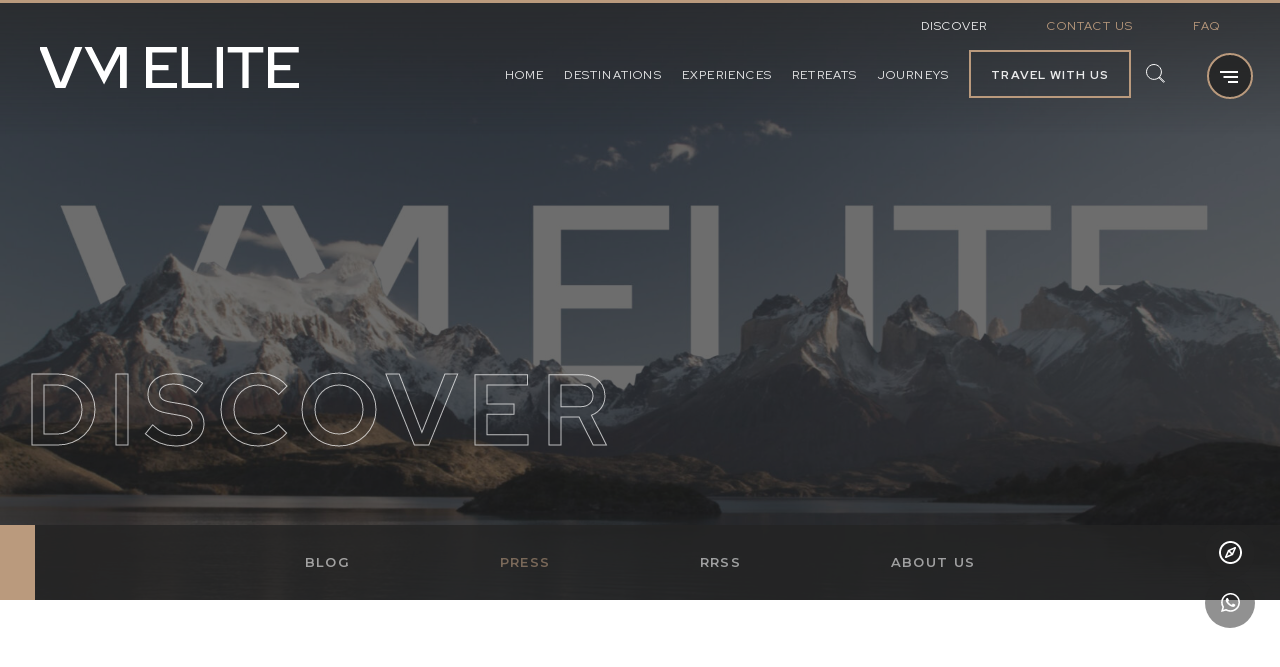

--- FILE ---
content_type: text/html; charset=UTF-8
request_url: https://vmelite.com/discover/press/
body_size: 9664
content:
<!DOCTYPE html>
<html lang="es">

<head>

    

    <!-- Google Tag Manager -->
        <script>(function(w,d,s,l,i){w[l]=w[l]||[];w[l].push({'gtm.start':
            new Date().getTime(),event:'gtm.js'});var f=d.getElementsByTagName(s)[0],
            j=d.createElement(s),dl=l!='dataLayer'?'&l='+l:'';j.async=true;j.src=
            'https://www.googletagmanager.com/gtm.js?id='+i+dl;f.parentNode.insertBefore(j,f);
          })(window,document,'script','dataLayer', 'G-GC5ZQVFV50');</script>
        <!-- End Google Tag Manager -->
        <!-- Global site tag (gtag.js) - Google Analytics -->
        <script async src="https://www.googletagmanager.com/gtag/js?id=UA-77359902-1"></script>
        <script>
            window.dataLayer = window.dataLayer || [];
            function gtag(){dataLayer.push(arguments);}
            gtag('js', new Date());

            gtag('config', "UA-77359902-1");
        </script>
        <meta name="robots" content="index, follow">




    <meta charset="UTF-8">
    <meta name="viewport"
        content="width=device-width, initial-scale=1, maximum-scale=1, shrink-to-fit=no, user-scalable=no">
    <meta http-equiv="X-UA-Compatible" content="IE=edge">

    <link rel="apple-touch-icon" sizes="57x57" href="https://vmelite.com/content/themes/meat-theme/dist/images/favicons/apple-icon-57x57.png">
<link rel="apple-touch-icon" sizes="60x60" href="https://vmelite.com/content/themes/meat-theme/dist/images/favicons/apple-icon-60x60.png">
<link rel="apple-touch-icon" sizes="72x72" href="https://vmelite.com/content/themes/meat-theme/dist/images/favicons/apple-icon-72x72.png">
<link rel="apple-touch-icon" sizes="76x76" href="https://vmelite.com/content/themes/meat-theme/dist/images/favicons/apple-icon-76x76.png">
<link rel="apple-touch-icon" sizes="114x114" href="https://vmelite.com/content/themes/meat-theme/dist/images/favicons/apple-icon-114x114.png">
<link rel="apple-touch-icon" sizes="120x120" href="https://vmelite.com/content/themes/meat-theme/dist/images/favicons/apple-icon-120x120.png">
<link rel="apple-touch-icon" sizes="144x144" href="https://vmelite.com/content/themes/meat-theme/dist/images/favicons/apple-icon-144x144.png">
<link rel="apple-touch-icon" sizes="152x152" href="https://vmelite.com/content/themes/meat-theme/dist/images/favicons/apple-icon-152x152.png">
<link rel="apple-touch-icon" sizes="180x180" href="https://vmelite.com/content/themes/meat-theme/dist/images/favicons/apple-icon-180x180.png">
<link rel="icon" type="image/png" sizes="192x192"  href="https://vmelite.com/content/themes/meat-theme/dist/images/favicons/android-icon-192x192.png">
<link rel="icon" type="image/png" sizes="32x32" href="https://vmelite.com/content/themes/meat-theme/dist/images/favicons/favicon-32x32.png">
<link rel="icon" type="image/png" sizes="96x96" href="https://vmelite.com/content/themes/meat-theme/dist/images/favicons/favicon-96x96.png">
<link rel="icon" type="image/png" sizes="16x16" href="https://vmelite.com/content/themes/meat-theme/dist/images/favicons/favicon-16x16.png">
<link rel="manifest" href="https://vmelite.com/content/themes/meat-theme/dist/images/favicons/manifest.json">

<meta name="msapplication-TileImage" content="https://vmelite.com/content/themes/meat-theme/dist/images/favicons/ms-icon-144x144.png">
            <link href="https://code.jquery.com/ui/1.11.4/themes/smoothness/jquery-ui.css" rel="stylesheet" type="text/css">
    <link id="mainStyles" rel="stylesheet" href="/content/themes/meat-theme/dist/css/app.css?id=fe99a6aefd2988fa84e1">


    <meta name='robots' content='index, follow, max-image-preview:large, max-snippet:-1, max-video-preview:-1' />
<link rel="alternate" hreflang="en" href="https://vmelite.com/discover/press/" />
<link rel="alternate" hreflang="es" href="https://vmelite.com/es/discover/press/" />
<link rel="alternate" hreflang="x-default" href="https://vmelite.com/discover/press/" />

	<!-- This site is optimized with the Yoast SEO plugin v23.4 - https://yoast.com/wordpress/plugins/seo/ -->
	<title>Press -</title>
	<link rel="canonical" href="https://vmelite.com/es/discover/press/" />
	<meta property="og:locale" content="en_US" />
	<meta property="og:type" content="article" />
	<meta property="og:title" content="Press -" />
	<meta property="og:url" content="https://vmelite.com/es/discover/press/" />
	<meta property="article:modified_time" content="2023-08-17T18:46:31+00:00" />
	<meta name="twitter:card" content="summary_large_image" />
	<script type="application/ld+json" class="yoast-schema-graph">{"@context":"https://schema.org","@graph":[{"@type":"WebPage","@id":"https://vmelite.com/es/discover/press/","url":"https://vmelite.com/es/discover/press/","name":"Press -","isPartOf":{"@id":"https://vmelite.com/es/#website"},"datePublished":"2023-01-21T23:32:12+00:00","dateModified":"2023-08-17T18:46:31+00:00","breadcrumb":{"@id":"https://vmelite.com/es/discover/press/#breadcrumb"},"inLanguage":"en-US","potentialAction":[{"@type":"ReadAction","target":["https://vmelite.com/es/discover/press/"]}]},{"@type":"BreadcrumbList","@id":"https://vmelite.com/es/discover/press/#breadcrumb","itemListElement":[{"@type":"ListItem","position":1,"name":"Home","item":"https://vmelite.com/"},{"@type":"ListItem","position":2,"name":"Press"}]},{"@type":"WebSite","@id":"https://vmelite.com/es/#website","url":"https://vmelite.com/es/","name":"","description":"","potentialAction":[{"@type":"SearchAction","target":{"@type":"EntryPoint","urlTemplate":"https://vmelite.com/es/?s={search_term_string}"},"query-input":{"@type":"PropertyValueSpecification","valueRequired":true,"valueName":"search_term_string"}}],"inLanguage":"en-US"}]}</script>
	<!-- / Yoast SEO plugin. -->


<link rel='dns-prefetch' href='//www.googletagmanager.com' />
<link rel="alternate" type="application/rss+xml" title=" &raquo; Feed" href="https://vmelite.com/feed/" />
<link rel="alternate" type="application/rss+xml" title=" &raquo; Comments Feed" href="https://vmelite.com/comments/feed/" />
<script type="text/javascript">
/* <![CDATA[ */
window._wpemojiSettings = {"baseUrl":"https:\/\/s.w.org\/images\/core\/emoji\/15.0.3\/72x72\/","ext":".png","svgUrl":"https:\/\/s.w.org\/images\/core\/emoji\/15.0.3\/svg\/","svgExt":".svg","source":{"concatemoji":"https:\/\/vmelite.com\/cms\/wp-includes\/js\/wp-emoji-release.min.js?ver=6.6.1"}};
/*! This file is auto-generated */
!function(i,n){var o,s,e;function c(e){try{var t={supportTests:e,timestamp:(new Date).valueOf()};sessionStorage.setItem(o,JSON.stringify(t))}catch(e){}}function p(e,t,n){e.clearRect(0,0,e.canvas.width,e.canvas.height),e.fillText(t,0,0);var t=new Uint32Array(e.getImageData(0,0,e.canvas.width,e.canvas.height).data),r=(e.clearRect(0,0,e.canvas.width,e.canvas.height),e.fillText(n,0,0),new Uint32Array(e.getImageData(0,0,e.canvas.width,e.canvas.height).data));return t.every(function(e,t){return e===r[t]})}function u(e,t,n){switch(t){case"flag":return n(e,"\ud83c\udff3\ufe0f\u200d\u26a7\ufe0f","\ud83c\udff3\ufe0f\u200b\u26a7\ufe0f")?!1:!n(e,"\ud83c\uddfa\ud83c\uddf3","\ud83c\uddfa\u200b\ud83c\uddf3")&&!n(e,"\ud83c\udff4\udb40\udc67\udb40\udc62\udb40\udc65\udb40\udc6e\udb40\udc67\udb40\udc7f","\ud83c\udff4\u200b\udb40\udc67\u200b\udb40\udc62\u200b\udb40\udc65\u200b\udb40\udc6e\u200b\udb40\udc67\u200b\udb40\udc7f");case"emoji":return!n(e,"\ud83d\udc26\u200d\u2b1b","\ud83d\udc26\u200b\u2b1b")}return!1}function f(e,t,n){var r="undefined"!=typeof WorkerGlobalScope&&self instanceof WorkerGlobalScope?new OffscreenCanvas(300,150):i.createElement("canvas"),a=r.getContext("2d",{willReadFrequently:!0}),o=(a.textBaseline="top",a.font="600 32px Arial",{});return e.forEach(function(e){o[e]=t(a,e,n)}),o}function t(e){var t=i.createElement("script");t.src=e,t.defer=!0,i.head.appendChild(t)}"undefined"!=typeof Promise&&(o="wpEmojiSettingsSupports",s=["flag","emoji"],n.supports={everything:!0,everythingExceptFlag:!0},e=new Promise(function(e){i.addEventListener("DOMContentLoaded",e,{once:!0})}),new Promise(function(t){var n=function(){try{var e=JSON.parse(sessionStorage.getItem(o));if("object"==typeof e&&"number"==typeof e.timestamp&&(new Date).valueOf()<e.timestamp+604800&&"object"==typeof e.supportTests)return e.supportTests}catch(e){}return null}();if(!n){if("undefined"!=typeof Worker&&"undefined"!=typeof OffscreenCanvas&&"undefined"!=typeof URL&&URL.createObjectURL&&"undefined"!=typeof Blob)try{var e="postMessage("+f.toString()+"("+[JSON.stringify(s),u.toString(),p.toString()].join(",")+"));",r=new Blob([e],{type:"text/javascript"}),a=new Worker(URL.createObjectURL(r),{name:"wpTestEmojiSupports"});return void(a.onmessage=function(e){c(n=e.data),a.terminate(),t(n)})}catch(e){}c(n=f(s,u,p))}t(n)}).then(function(e){for(var t in e)n.supports[t]=e[t],n.supports.everything=n.supports.everything&&n.supports[t],"flag"!==t&&(n.supports.everythingExceptFlag=n.supports.everythingExceptFlag&&n.supports[t]);n.supports.everythingExceptFlag=n.supports.everythingExceptFlag&&!n.supports.flag,n.DOMReady=!1,n.readyCallback=function(){n.DOMReady=!0}}).then(function(){return e}).then(function(){var e;n.supports.everything||(n.readyCallback(),(e=n.source||{}).concatemoji?t(e.concatemoji):e.wpemoji&&e.twemoji&&(t(e.twemoji),t(e.wpemoji)))}))}((window,document),window._wpemojiSettings);
/* ]]> */
</script>
<style id='wp-emoji-styles-inline-css' type='text/css'>

	img.wp-smiley, img.emoji {
		display: inline !important;
		border: none !important;
		box-shadow: none !important;
		height: 1em !important;
		width: 1em !important;
		margin: 0 0.07em !important;
		vertical-align: -0.1em !important;
		background: none !important;
		padding: 0 !important;
	}
</style>
<link rel='stylesheet' id='wp-block-library-css' href='https://vmelite.com/cms/wp-includes/css/dist/block-library/style.min.css?ver=6.6.1' type='text/css' media='all' />
<style id='classic-theme-styles-inline-css' type='text/css'>
/*! This file is auto-generated */
.wp-block-button__link{color:#fff;background-color:#32373c;border-radius:9999px;box-shadow:none;text-decoration:none;padding:calc(.667em + 2px) calc(1.333em + 2px);font-size:1.125em}.wp-block-file__button{background:#32373c;color:#fff;text-decoration:none}
</style>
<style id='global-styles-inline-css' type='text/css'>
:root{--wp--preset--aspect-ratio--square: 1;--wp--preset--aspect-ratio--4-3: 4/3;--wp--preset--aspect-ratio--3-4: 3/4;--wp--preset--aspect-ratio--3-2: 3/2;--wp--preset--aspect-ratio--2-3: 2/3;--wp--preset--aspect-ratio--16-9: 16/9;--wp--preset--aspect-ratio--9-16: 9/16;--wp--preset--color--black: #000000;--wp--preset--color--cyan-bluish-gray: #abb8c3;--wp--preset--color--white: #ffffff;--wp--preset--color--pale-pink: #f78da7;--wp--preset--color--vivid-red: #cf2e2e;--wp--preset--color--luminous-vivid-orange: #ff6900;--wp--preset--color--luminous-vivid-amber: #fcb900;--wp--preset--color--light-green-cyan: #7bdcb5;--wp--preset--color--vivid-green-cyan: #00d084;--wp--preset--color--pale-cyan-blue: #8ed1fc;--wp--preset--color--vivid-cyan-blue: #0693e3;--wp--preset--color--vivid-purple: #9b51e0;--wp--preset--gradient--vivid-cyan-blue-to-vivid-purple: linear-gradient(135deg,rgba(6,147,227,1) 0%,rgb(155,81,224) 100%);--wp--preset--gradient--light-green-cyan-to-vivid-green-cyan: linear-gradient(135deg,rgb(122,220,180) 0%,rgb(0,208,130) 100%);--wp--preset--gradient--luminous-vivid-amber-to-luminous-vivid-orange: linear-gradient(135deg,rgba(252,185,0,1) 0%,rgba(255,105,0,1) 100%);--wp--preset--gradient--luminous-vivid-orange-to-vivid-red: linear-gradient(135deg,rgba(255,105,0,1) 0%,rgb(207,46,46) 100%);--wp--preset--gradient--very-light-gray-to-cyan-bluish-gray: linear-gradient(135deg,rgb(238,238,238) 0%,rgb(169,184,195) 100%);--wp--preset--gradient--cool-to-warm-spectrum: linear-gradient(135deg,rgb(74,234,220) 0%,rgb(151,120,209) 20%,rgb(207,42,186) 40%,rgb(238,44,130) 60%,rgb(251,105,98) 80%,rgb(254,248,76) 100%);--wp--preset--gradient--blush-light-purple: linear-gradient(135deg,rgb(255,206,236) 0%,rgb(152,150,240) 100%);--wp--preset--gradient--blush-bordeaux: linear-gradient(135deg,rgb(254,205,165) 0%,rgb(254,45,45) 50%,rgb(107,0,62) 100%);--wp--preset--gradient--luminous-dusk: linear-gradient(135deg,rgb(255,203,112) 0%,rgb(199,81,192) 50%,rgb(65,88,208) 100%);--wp--preset--gradient--pale-ocean: linear-gradient(135deg,rgb(255,245,203) 0%,rgb(182,227,212) 50%,rgb(51,167,181) 100%);--wp--preset--gradient--electric-grass: linear-gradient(135deg,rgb(202,248,128) 0%,rgb(113,206,126) 100%);--wp--preset--gradient--midnight: linear-gradient(135deg,rgb(2,3,129) 0%,rgb(40,116,252) 100%);--wp--preset--font-size--small: 13px;--wp--preset--font-size--medium: 20px;--wp--preset--font-size--large: 36px;--wp--preset--font-size--x-large: 42px;--wp--preset--spacing--20: 0.44rem;--wp--preset--spacing--30: 0.67rem;--wp--preset--spacing--40: 1rem;--wp--preset--spacing--50: 1.5rem;--wp--preset--spacing--60: 2.25rem;--wp--preset--spacing--70: 3.38rem;--wp--preset--spacing--80: 5.06rem;--wp--preset--shadow--natural: 6px 6px 9px rgba(0, 0, 0, 0.2);--wp--preset--shadow--deep: 12px 12px 50px rgba(0, 0, 0, 0.4);--wp--preset--shadow--sharp: 6px 6px 0px rgba(0, 0, 0, 0.2);--wp--preset--shadow--outlined: 6px 6px 0px -3px rgba(255, 255, 255, 1), 6px 6px rgba(0, 0, 0, 1);--wp--preset--shadow--crisp: 6px 6px 0px rgba(0, 0, 0, 1);}:where(.is-layout-flex){gap: 0.5em;}:where(.is-layout-grid){gap: 0.5em;}body .is-layout-flex{display: flex;}.is-layout-flex{flex-wrap: wrap;align-items: center;}.is-layout-flex > :is(*, div){margin: 0;}body .is-layout-grid{display: grid;}.is-layout-grid > :is(*, div){margin: 0;}:where(.wp-block-columns.is-layout-flex){gap: 2em;}:where(.wp-block-columns.is-layout-grid){gap: 2em;}:where(.wp-block-post-template.is-layout-flex){gap: 1.25em;}:where(.wp-block-post-template.is-layout-grid){gap: 1.25em;}.has-black-color{color: var(--wp--preset--color--black) !important;}.has-cyan-bluish-gray-color{color: var(--wp--preset--color--cyan-bluish-gray) !important;}.has-white-color{color: var(--wp--preset--color--white) !important;}.has-pale-pink-color{color: var(--wp--preset--color--pale-pink) !important;}.has-vivid-red-color{color: var(--wp--preset--color--vivid-red) !important;}.has-luminous-vivid-orange-color{color: var(--wp--preset--color--luminous-vivid-orange) !important;}.has-luminous-vivid-amber-color{color: var(--wp--preset--color--luminous-vivid-amber) !important;}.has-light-green-cyan-color{color: var(--wp--preset--color--light-green-cyan) !important;}.has-vivid-green-cyan-color{color: var(--wp--preset--color--vivid-green-cyan) !important;}.has-pale-cyan-blue-color{color: var(--wp--preset--color--pale-cyan-blue) !important;}.has-vivid-cyan-blue-color{color: var(--wp--preset--color--vivid-cyan-blue) !important;}.has-vivid-purple-color{color: var(--wp--preset--color--vivid-purple) !important;}.has-black-background-color{background-color: var(--wp--preset--color--black) !important;}.has-cyan-bluish-gray-background-color{background-color: var(--wp--preset--color--cyan-bluish-gray) !important;}.has-white-background-color{background-color: var(--wp--preset--color--white) !important;}.has-pale-pink-background-color{background-color: var(--wp--preset--color--pale-pink) !important;}.has-vivid-red-background-color{background-color: var(--wp--preset--color--vivid-red) !important;}.has-luminous-vivid-orange-background-color{background-color: var(--wp--preset--color--luminous-vivid-orange) !important;}.has-luminous-vivid-amber-background-color{background-color: var(--wp--preset--color--luminous-vivid-amber) !important;}.has-light-green-cyan-background-color{background-color: var(--wp--preset--color--light-green-cyan) !important;}.has-vivid-green-cyan-background-color{background-color: var(--wp--preset--color--vivid-green-cyan) !important;}.has-pale-cyan-blue-background-color{background-color: var(--wp--preset--color--pale-cyan-blue) !important;}.has-vivid-cyan-blue-background-color{background-color: var(--wp--preset--color--vivid-cyan-blue) !important;}.has-vivid-purple-background-color{background-color: var(--wp--preset--color--vivid-purple) !important;}.has-black-border-color{border-color: var(--wp--preset--color--black) !important;}.has-cyan-bluish-gray-border-color{border-color: var(--wp--preset--color--cyan-bluish-gray) !important;}.has-white-border-color{border-color: var(--wp--preset--color--white) !important;}.has-pale-pink-border-color{border-color: var(--wp--preset--color--pale-pink) !important;}.has-vivid-red-border-color{border-color: var(--wp--preset--color--vivid-red) !important;}.has-luminous-vivid-orange-border-color{border-color: var(--wp--preset--color--luminous-vivid-orange) !important;}.has-luminous-vivid-amber-border-color{border-color: var(--wp--preset--color--luminous-vivid-amber) !important;}.has-light-green-cyan-border-color{border-color: var(--wp--preset--color--light-green-cyan) !important;}.has-vivid-green-cyan-border-color{border-color: var(--wp--preset--color--vivid-green-cyan) !important;}.has-pale-cyan-blue-border-color{border-color: var(--wp--preset--color--pale-cyan-blue) !important;}.has-vivid-cyan-blue-border-color{border-color: var(--wp--preset--color--vivid-cyan-blue) !important;}.has-vivid-purple-border-color{border-color: var(--wp--preset--color--vivid-purple) !important;}.has-vivid-cyan-blue-to-vivid-purple-gradient-background{background: var(--wp--preset--gradient--vivid-cyan-blue-to-vivid-purple) !important;}.has-light-green-cyan-to-vivid-green-cyan-gradient-background{background: var(--wp--preset--gradient--light-green-cyan-to-vivid-green-cyan) !important;}.has-luminous-vivid-amber-to-luminous-vivid-orange-gradient-background{background: var(--wp--preset--gradient--luminous-vivid-amber-to-luminous-vivid-orange) !important;}.has-luminous-vivid-orange-to-vivid-red-gradient-background{background: var(--wp--preset--gradient--luminous-vivid-orange-to-vivid-red) !important;}.has-very-light-gray-to-cyan-bluish-gray-gradient-background{background: var(--wp--preset--gradient--very-light-gray-to-cyan-bluish-gray) !important;}.has-cool-to-warm-spectrum-gradient-background{background: var(--wp--preset--gradient--cool-to-warm-spectrum) !important;}.has-blush-light-purple-gradient-background{background: var(--wp--preset--gradient--blush-light-purple) !important;}.has-blush-bordeaux-gradient-background{background: var(--wp--preset--gradient--blush-bordeaux) !important;}.has-luminous-dusk-gradient-background{background: var(--wp--preset--gradient--luminous-dusk) !important;}.has-pale-ocean-gradient-background{background: var(--wp--preset--gradient--pale-ocean) !important;}.has-electric-grass-gradient-background{background: var(--wp--preset--gradient--electric-grass) !important;}.has-midnight-gradient-background{background: var(--wp--preset--gradient--midnight) !important;}.has-small-font-size{font-size: var(--wp--preset--font-size--small) !important;}.has-medium-font-size{font-size: var(--wp--preset--font-size--medium) !important;}.has-large-font-size{font-size: var(--wp--preset--font-size--large) !important;}.has-x-large-font-size{font-size: var(--wp--preset--font-size--x-large) !important;}
:where(.wp-block-post-template.is-layout-flex){gap: 1.25em;}:where(.wp-block-post-template.is-layout-grid){gap: 1.25em;}
:where(.wp-block-columns.is-layout-flex){gap: 2em;}:where(.wp-block-columns.is-layout-grid){gap: 2em;}
:root :where(.wp-block-pullquote){font-size: 1.5em;line-height: 1.6;}
</style>
<link rel='stylesheet' id='wpml-blocks-css' href='https://vmelite.com/content/plugins/sitepress-multilingual-cms/dist/css/blocks/styles.css?ver=4.6.13' type='text/css' media='all' />
<script type="text/javascript" id="wpml-cookie-js-extra">
/* <![CDATA[ */
var wpml_cookies = {"wp-wpml_current_language":{"value":"en","expires":1,"path":"\/"}};
var wpml_cookies = {"wp-wpml_current_language":{"value":"en","expires":1,"path":"\/"}};
/* ]]> */
</script>
<script type="text/javascript" src="https://vmelite.com/content/plugins/sitepress-multilingual-cms/res/js/cookies/language-cookie.js?ver=4.6.13" id="wpml-cookie-js" defer="defer" data-wp-strategy="defer"></script>

<!-- Google tag (gtag.js) snippet added by Site Kit -->

<!-- Google Analytics snippet added by Site Kit -->
<script type="text/javascript" src="https://www.googletagmanager.com/gtag/js?id=GT-P8R8N8Z3" id="google_gtagjs-js" async></script>
<script type="text/javascript" id="google_gtagjs-js-after">
/* <![CDATA[ */
window.dataLayer = window.dataLayer || [];function gtag(){dataLayer.push(arguments);}
gtag("set","linker",{"domains":["vmelite.com"]});
gtag("js", new Date());
gtag("set", "developer_id.dZTNiMT", true);
gtag("config", "GT-P8R8N8Z3");
/* ]]> */
</script>

<!-- End Google tag (gtag.js) snippet added by Site Kit -->
<link rel="https://api.w.org/" href="https://vmelite.com/wp-json/" /><link rel="alternate" title="JSON" type="application/json" href="https://vmelite.com/wp-json/wp/v2/discover/342" /><link rel="EditURI" type="application/rsd+xml" title="RSD" href="https://vmelite.com/cms/xmlrpc.php?rsd" />
<meta name="generator" content="WordPress 6.6.1" />
<link rel='shortlink' href='https://vmelite.com/?p=342' />
<link rel="alternate" title="oEmbed (JSON)" type="application/json+oembed" href="https://vmelite.com/wp-json/oembed/1.0/embed?url=https%3A%2F%2Fvmelite.com%2Fdiscover%2Fpress%2F" />
<link rel="alternate" title="oEmbed (XML)" type="text/xml+oembed" href="https://vmelite.com/wp-json/oembed/1.0/embed?url=https%3A%2F%2Fvmelite.com%2Fdiscover%2Fpress%2F&#038;format=xml" />
<script type="text/javascript">
/* <![CDATA[ */
var themosis = {
ajaxurl: "https:\/\/vmelite.com\/cms\/wp-admin\/admin-ajax.php",
};
/* ]]> */
</script><meta name="csrf-token" content="wf4Swg0AzfwDiBTCrfYrAdruh1Frvg1bhjrGFbPh"><meta name="generator" content="WPML ver:4.6.13 stt:1,2;" />
<meta name="generator" content="Site Kit by Google 1.134.0" /><style type="text/css">.recentcomments a{display:inline !important;padding:0 !important;margin:0 !important;}</style><link rel="icon" href="https://vmelite.com/content/uploads/cropped-Proyecto-nuevo-1-32x32.png" sizes="32x32" />
<link rel="icon" href="https://vmelite.com/content/uploads/cropped-Proyecto-nuevo-1-192x192.png" sizes="192x192" />
<link rel="apple-touch-icon" href="https://vmelite.com/content/uploads/cropped-Proyecto-nuevo-1-180x180.png" />
<meta name="msapplication-TileImage" content="https://vmelite.com/content/uploads/cropped-Proyecto-nuevo-1-270x270.png" />


</head>

<body class="discover-template-default single single-discover postid-342 body">
    <!-- Google Tag Manager (noscript) -->
    <noscript><iframe src="https://www.googletagmanager.com/ns.html?id=G-GC5ZQVFV50"
    height="0" width="0" style="display:none;visibility:hidden"></iframe></noscript>
    <!-- End Google Tag Manager (noscript) -->

    
    
    <div class="site wrapper site-wrapper" id="app">
        <section class="site__header" >
            <nav class="menu">
    <div class="menu__centered">
        <div class="menu__centered__top">
                            <div class="menu__centered__top__nav">
                                                                <div class="menu__centered__top__nav__link-box">
                            <a href="https://vmelite.com/discover/"
                                class="top-links-menu-text active-menu-top-text">
                                Discover
                            </a>
                        </div>
                                                                                    <div class="menu__centered__top__nav__link-box">
                            <a href="https://vmelite.com/contact-us/"
                                class="top-links-menu-text ">
                                Contact us
                            </a>
                        </div>
                                                                                    <div class="menu__centered__top__nav__link-box">
                            <a href="https://vmelite.com/faq/"
                                class="top-links-menu-text ">
                                FAQ
                            </a>
                        </div>
                                                        </div>
                    </div>
        <div class="menu__centered__bottom">
            <a href="/" class="menu__centered__bottom__logo-box">
                <img src=https://vmelite.com/content/uploads/logo-vmelite.svg alt="VM Elite">
            </a>
                            <div class="menu__centered__bottom__links-box">
                                                                                            <div
                                class="menu__centered__bottom__links-box__link-box  ">
                                <a href="https://vmelite.com/"
                                    class="menu-bottom-links-text ">
                                    Home
                                </a>
                            </div>
                                                                                                                <div
                                class="menu__centered__bottom__links-box__link-box  ">
                                <a href="https://vmelite.com/destinations/"
                                    class="menu-bottom-links-text ">
                                    Destinations
                                </a>
                            </div>
                                                                                                                <div
                                class="menu__centered__bottom__links-box__link-box  ">
                                <a href="https://vmelite.com/experiences/"
                                    class="menu-bottom-links-text ">
                                    Experiences
                                </a>
                            </div>
                                                                                                                <div
                                class="menu__centered__bottom__links-box__link-box  ">
                                <a href="https://vmelite.com/private-retreats/"
                                    class="menu-bottom-links-text ">
                                    Retreats
                                </a>
                            </div>
                                                                                                                <div
                                class="menu__centered__bottom__links-box__link-box  ">
                                <a href="https://vmelite.com/journeys/"
                                    class="menu-bottom-links-text ">
                                    Journeys
                                </a>
                            </div>
                                                                                                                <div
                                class="menu__centered__bottom__links-box__link-box menu__centered__bottom__links-box__link-box-last ">
                                <a href="https://vmelite.com/travel-with-us/"
                                    class="menu-bottom-links-text ">
                                    Travel with us
                                </a>
                            </div>
                                                            <button class="menu__centered__bottom__links-box__button search-menu">
                        <img src=https://vmelite.com/content/themes/meat-theme/dist/images/search.svg alt="search">
                    </button>
                    <div class="menu__centered__bottom__links-box__empty">
                    </div>
                </div>
                    </div>
    </div>

</nav>

<div class="search__expansive">
    <div class="search__expansive__content">
        <div class="container">
            <form class="search__expansive__content--form" action="/results" method="get" role="search"
                autocomplete="off">
                <input type="text" id="map-search" class="search__expansive__content--form-input"
                    placeholder="Search..." name="search" autocomplete="off" value="">
                <button class="search__expansive__content--form-button">
                    <i class="fa fa-long-arrow-right"></i>
                </button>
            </form>
            <p class="search__expansive__content--title">
                or you can try with these popular searches:
            </p>
                        <div class="search__expansive__content--buttons">
                                                    <a href="/results?search=ASTRONOMICAL" class="search__expansive__content--link">ASTRONOMICAL</a>
                                                                    <a href="/results?search=Chile" class="search__expansive__content--link">Chile</a>
                                                                    <a href="/results?search=Argentina" class="search__expansive__content--link">Argentina</a>
                                                                    <a href="/results?search=Travel" class="search__expansive__content--link">Travel</a>
                                                                    <a href="/results?search=Perú" class="search__expansive__content--link">Perú</a>
                                                                    <a href="/results?search=Bolivia" class="search__expansive__content--link">Bolivia</a>
                                            </div>
                        <button type="button" class="search-menu search__expansive__content--close">X close</button>
        </div>
    </div>
</div>

<div class="menu__expansive">
    <div class="container">
        <div class="menu__expansive__header">
            <a href="/" class="menu__centered__bottom__logo-box menu__expansive__header__logo">
                <img src=https://vmelite.com/content/uploads/logo-vmelite.svg alt="VM Elite">
            </a>
            <div class="menu__expansive__header--right">
                <select id="language-select" name="languages" id="languages" class="menu__expansive__header__select"
                    onchange="document.location.href = this.value">
                                            <option class="menu__expansive__header__select__option" value=""
                            selected>english</option>
                                            <option class="menu__expansive__header__select__option" value="esp"
                            >spanish</option>
                                    </select>
                                <div class="menu__expansive__rrss">
                                                                <a href="https://www.facebook.com/vmelite" target="_blank">
                            <img src="https://vmelite.com/content/uploads/fb-beige.svg" alt="">
                        </a>
                                                                                    <a href="https://www.instagram.com/vmelitetravel/" target="_blank">
                            <img src="https://vmelite.com/content/uploads/ig-beige.svg" alt="">
                        </a>
                                                                                    <a href="https://www.youtube.com/@vmelitetravel/videos" target="_blank">
                            <img src="https://vmelite.com/content/uploads/yt-beige.svg" alt="">
                        </a>
                                                                                    <a href="https://www.linkedin.com/company/vm-elite-viajes-limitada/" target="_blank">
                            <img src="https://vmelite.com/content/uploads/linkedin-beige.svg" alt="">
                        </a>
                                                        </div>
                                <button id="quit-menu" class="menu__expansive__btn">
                    <img src=https://vmelite.com/content/themes/meat-theme/dist/images/x.svg alt="close">
                </button>
            </div>
        </div>
    </div>
    <div class="menu__expansive__deco"></div>
    <div class="container">
        <div class="menu__expansive__content">
                            <img class="menu__expansive__content--img" src="https://vmelite.com/content/uploads/image0.jpeg"
                    alt="">
                        <div class="menu__expansive__menu">
                <ul class="menu__expansive__menu--top">
                    <li class="menu__expansive__menu--item menu__expansive__menu--home">
                        <a href="/"
                            class="menu__expansive__menu--link ">Home</a>
                    </li>
                                                                                                <li class="menu__expansive__menu--item">
                                <a href="https://vmelite.com/destinations/"
                                    class="menu__expansive__menu--link ">Destinations</a>
                            </li>
                                                                                                    <li class="menu__expansive__menu--item">
                                <a href="https://vmelite.com/experiences/"
                                    class="menu__expansive__menu--link ">Experiences</a>
                            </li>
                                                                                                    <li class="menu__expansive__menu--item">
                                <a href="https://vmelite.com/private-retreats/"
                                    class="menu__expansive__menu--link ">Retreats</a>
                            </li>
                                                                                                    <li class="menu__expansive__menu--item">
                                <a href="https://vmelite.com/journeys/"
                                    class="menu__expansive__menu--link ">Journeys</a>
                            </li>
                                                                                                    <li class="menu__expansive__menu--item">
                                <a href="https://vmelite.com/travel-with-us/"
                                    class="menu__expansive__menu--link ">Travel with us</a>
                            </li>
                                                                                    </ul>
                <div class="menu__expansive__menu--bottom">
                                                                                                <a href="https://vmelite.com/discover/"
                                class="top-links-menu-text menu__expansive__menu--bottom__text active-menu-top-text">
                                Discover
                            </a>
                                                                                                    <a href="https://vmelite.com/contact-us/"
                                class="top-links-menu-text menu__expansive__menu--bottom__text ">
                                Contact us
                            </a>
                                                                                                    <a href="https://vmelite.com/faq/"
                                class="top-links-menu-text menu__expansive__menu--bottom__text ">
                                FAQ
                            </a>
                                                                                    </div>
                                <div class="menu__expansive__menu--buttons">
                                                                <a href="/travel-with-us" target="" class="menu__expansive__menu--buttons__button">
                            <img src="https://vmelite.com/content/uploads/planificador.svg" alt="icon">
                        </a>
                                                                                    <a href="https://wa.me/56966466367" target="_blank" class="menu__expansive__menu--buttons__button">
                            <img src="https://vmelite.com/content/uploads/whatsapp.svg" alt="icon">
                        </a>
                                                        </div>
                                <div class="menu__expansive__menu--close-section">
                                        <div
                        class="menu__centered__bottom__links-box__link-box menu__centered__bottom__links-box__link-box-last menu__expansive__menu--close-section__first-link">
                        <a href="https://vmelite.com/travel-with-us/" class="menu-bottom-links-text ">
                            Travel with us
                        </a>
                    </div>
                                        <button class="menu__centered__bottom__links-box__button search-menu">
                        <img src=https://vmelite.com/content/themes/meat-theme/dist/images/search.svg alt="search">
                    </button>
                    <button id="quit-menu2" class="menu__expansive__btn menu__expansive__btn2">
                        <img src=https://vmelite.com/content/themes/meat-theme/dist/images/x.svg alt="close">
                    </button>
                </div>
            </div>
        </div>

    </div>
</div>
            <div class="fixed-menu ">
    <nav class="fixed-menu__nav ">
                    <div
                class="menu__centered__bottom__links-box__link-box menu__centered__bottom__links-box__link-box-last fixed-menu__nav__travel-link">
                <a href="https://vmelite.com/travel-with-us/" class="menu-bottom-links-text ">
                    Travel with us
                </a>
            </div>
                <button id="burguer-menu"
            class="fixed-menu__nav__button ">
            <img src="https://vmelite.com/content/themes/meat-theme/dist/images/menu.svg" alt="Menu">
        </button>
        <div
            class="fixed-menu__nav__gray-buttons ">
            
                                                            
                    
                    <a href="/travel-with-us" target="/travel-with-us" class="fixed-menu__nav__gray-buttons__button">
                        <img src="https://vmelite.com/content/uploads/planificador.svg" alt="button">
                    </a>
                    
                                    
                    
                    <a href="https://wa.me/56966466367" target="https://wa.me/56966466367" class="fixed-menu__nav__gray-buttons__button">
                        <img src="https://vmelite.com/content/uploads/whatsapp.svg" alt="button">
                    </a>
                    
                                    </div>
        
    </nav>
    <audio id="audioelement" loop>
        <source src="" type="audio/mpeg">
    </audio>
</div>
        </section>

        <section class="site__content">
            
                                        <section class="thin-header" data-aos="zoom-in" data-aos-delay="300" data-aos-duration="800">
        <div class="thin-header__center-box">
            <div class="thin-header__center-box__box-deco thin-header__center-box__box-deco--height-75"></div>
            <div class="thin-header__center-box__nav">
                                                                                        
                            <a href="https://vmelite.com/discover/blog/"
                                class="thin-header__center-box__nav__link  ">Blog</a>
                            
                                                                                                
                            <a href="https://vmelite.com/discover/press/"
                                class="thin-header__center-box__nav__link menu__expansive__menu--link--active ">Press</a>
                            
                                                                                                
                            <a href="https://vmelite.com/discover/rrss/"
                                class="thin-header__center-box__nav__link  ">RRSS</a>
                            
                                                                                                
                            <a href="https://vmelite.com/discover/#about-us"
                                class="thin-header__center-box__nav__link  ">About us</a>
                            
                                                                        </div>
        </div>
        <div
            class="thin-header__texts thin-header__texts--bottom-125 thin-header__texts--padding-25
        thin-header__texts--menu">
            <h1 class="thin-header__texts__title thin-header__texts__title--big">DISCOVER</h1>
        </div>
        <img src="https://vmelite.com/content/uploads/9c638f1d-687b-4334-9400-a8bacf0696ca-e1693493288727.jpeg" alt="background image" class="thin-header__background" />
        <div class="thin-header__veil"></div>
    </section>
                                                <section class="discover-section" data-aos="fade-down" data-aos-delay="300" data-aos-duration="800">
    <div class="discover-section__line-decoration">
        <div></div>
        <div></div>
        <div></div>
        <div></div>
    </div>

    <div class="discover-section__relative-box">

        <div
            class="discover-section__relative-box__box-decoration discover-section__relative-box__box-decoration--beige-line-3">
        </div>
        <div class="discover-section__relative-box__box-decoration discover-section__relative-box__box-decoration--gray-line-2"></div>

    </div>

    <div class="discover-section__optional-shadow"></div>

    <div class="container">
        <div
            class="discover-section__right-box ">
            <div class="discover-section__right-box__box-1">
                                    <h2 class="h2__title discover-section__right-box__box-1__title discover-section__right-box__box-1__title--discover">
                        Latest articles
                    </h2>
                            </div>
            <div
                class="discover-section__right-box__box-2 discover-section__right-box__box-2--discover ">
                <v-cards-blog assets-route="https://vmelite.com/content/themes/meat-theme/dist" :labels="{&quot;not_found&quot;:&quot;NO ITEMS FOUND&quot;,&quot;error&quot;:&quot;AN ERROR OCURRED&quot;,&quot;span&quot;:&quot;results&quot;}" :parent_id="342"></v-cards-blog>
            </div>
        </div>
    </div>

</section>
                                                <section class="book-big " data-aos="fade-down" data-aos-delay="300" data-aos-duration="800">
    <div class="book-big__decoration">
        <div></div>
        <div></div>
        <div></div>
        <div></div>
    </div>
    <div class="book-big__section-box" >
                    <div
                class="book-big__section-box__decoration-1 book-big__section-box__decoration-1--gray">
            </div>
                <div class="book-big__section-box__decoration-2">
            <div class="book-big__section-box__decoration-2__line-decoration">
                <div></div>
                <div></div>
                <div></div>
                <div></div>
            </div>
        </div>
        <div
            class="book-big__section-box__center-box ">
            <div class="book-big__section-box__center-box__img-box">
                <img src="https://vmelite.com/content/uploads/1d576ef5-ce83-453c-b5fb-7160d4a1af91-e1692291770148.jpeg" alt="book with us" class="book-big__section-box__center-box__img-box__img">
            </div>
            <div class="book-big__section-box__center-box__text-box">
                <h2 class="book-big__section-box__center-box__text-box__title">BOOK WITH US</h2>
                <div class="book-big__section-box__center-box__text-box__paragraph">
                    We specialize in connecting travelers to inspiring destinations. Our journeys are tailor-made, luxurious and authentic. Every itinerary we design speaks to the traveler’s interests and tells a unique story of Chile.
                </div>
                                <div class="book-big__section-box__center-box__text-box__link-box">
                    <div class="book-big__section-box__center-box__text-box__link-box__link-deco"></div>
                    <a href="https://vmelite.com/travel-with-us/" class="book-big__section-box__center-box__text-box__link-box__link">Book now</a>
                </div>
                            </div>
        </div>

    </div>

</section>
                                </section>

        <section class="site__footer">
            
            <section class="footer--default ">
    <div class="footer--default__container">

        <div class="footer--default__container__box-1">

            <a class="footer--default__container__box-1__link-home" href="/">
                <img src="https://vmelite.com/content/uploads/logo-vmelite.svg" alt="VM Elite" class="footer--default__container__box-1__link-home__img" />
            </a>

            <nav class="footer--default__container__box-1__nav">
                                    <ul class="footer--default__container__box-1__nav__ul">
                                                                            <li><a href="https://www.facebook.com/vmelite" target="_blank"
                                    class="footer--default__container__box-1__nav__ul__icon"><img
                                        class="footer--default__container__box-1__nav__ul__icon" src="https://vmelite.com/content/uploads/fb-beige.svg"
                                        alt="" /></a></li>
                                                                                                    <li><a href="https://www.instagram.com/vmelitetravel/" target="_blank"
                                    class="footer--default__container__box-1__nav__ul__icon"><img
                                        class="footer--default__container__box-1__nav__ul__icon" src="https://vmelite.com/content/uploads/ig-beige.svg"
                                        alt="" /></a></li>
                                                                                                    <li><a href="https://www.youtube.com/@vmelitetravel/videos" target="_blank"
                                    class="footer--default__container__box-1__nav__ul__icon"><img
                                        class="footer--default__container__box-1__nav__ul__icon" src="https://vmelite.com/content/uploads/yt-beige.svg"
                                        alt="" /></a></li>
                                                                                                    <li><a href="https://www.linkedin.com/company/vm-elite-viajes-limitada/" target="_blank"
                                    class="footer--default__container__box-1__nav__ul__icon"><img
                                        class="footer--default__container__box-1__nav__ul__icon" src="https://vmelite.com/content/uploads/linkedin-beige.svg"
                                        alt="" /></a></li>
                                                                    </ul>
                            </nav>
        </div>

        <hr class="footer--default__container__hr1" />

        <div class="footer--default__container__box-2">
            <div class="footer--default__container__box-2__box-3">
                <h3 class="footer--default__title">SUSCRIBETE TO OUR NEWSLETTER</h3>
                <p class="footer--default__text">Receive the latest news in your email</p>
                <v-email assets-route=https://vmelite.com/content/themes/meat-theme/dist :labels="{&quot;placeholder&quot;:&quot;Email (ex: email@gmail.com)&quot;}" action="newsletter"></v-email>
            </div>

            <div class="footer--default__container__box-2__box-3">
                <h3 class="footer--default__title">CONTACT</h3>
                <a href="/contact-us"
                    class="footer--default__text footer--default__container__box-2__box-3__link">Contact us</a>
                <address class="footer--default__container__box-2__box-3__address">
                                                                                                <div class="footer--default__container__box-2__box-3__address__item">
                                <img src="https://vmelite.com/content/themes/meat-theme/dist/images/phone-beige.svg" alt="phone">
                                <a href="tel:+56222016009"
                                    class="footer--default__text footer--default__text--contact footer--default__container__box-2__box-3__link">Chile
                                    +56222016009</a>
                            </div>
                                                                                                    <div class="footer--default__container__box-2__box-3__address__item">
                                <img src="https://vmelite.com/content/themes/meat-theme/dist/images/phone-beige.svg" alt="phone">
                                <a href="tel:+18882023407"
                                    class="footer--default__text footer--default__text--contact footer--default__container__box-2__box-3__link">USA
                                    +18882023407</a>
                            </div>
                                                                                                                                                                    <div class="footer--default__container__box-2__box-3__address__item">
                                <img src="https://vmelite.com/content/themes/meat-theme/dist/images/email-beige.svg" alt="email">
                                <a href="/cdn-cgi/l/email-protection#7e5e171018113e08131b12170a1b501d1113" class="footer--default__text footer--default__text--contact footer--default__container__box-2__box-3__link"><span class="__cf_email__" data-cfemail="9ef7f0f8f1dee8f3fbf2f7eafbb0fdf1f3">[email&#160;protected]</span></a>
                            </div>
                                                                                    </address>
            </div>

            <div class="footer--default__container__box-2__box-3">
                <h3 class="footer--default__title">INFORMATION</h3>
                                                                                <a href="/terms-of-use"
                            class="footer--default__text footer--default__container__box-2__box-3__link">Terms Conditions</a>
                                                                                    <a href="https://vmelite.com/faq/"
                            class="footer--default__text footer--default__container__box-2__box-3__link">FAQ</a>
                                                                    </div>
        </div>

        <hr class="footer--default__container__hr2" />

        <div class="footer--default__container__box-3">
            <span class="footer--default__text2">ⒸVM Elite 2023</span>
            <a href="/terms-of-use"
                class="footer--default__text2 footer--default__container__box-3__link">Terms of use</a>
        </div>

    </div>
</section>
        </section>
            </div>


            <script data-cfasync="false" src="/cdn-cgi/scripts/5c5dd728/cloudflare-static/email-decode.min.js"></script><script src="/content/themes/meat-theme/dist/js/manifest.js?id=3c768977c2574a34506e"></script>
    <script src="/content/themes/meat-theme/dist/js/vendor.js?id=43579d5b69aaab484f94"></script>
    <script src="/content/themes/meat-theme/dist/js/app.js?id=5bfd781822e43fb41406"></script>
    <script defer src="https://static.cloudflareinsights.com/beacon.min.js/vcd15cbe7772f49c399c6a5babf22c1241717689176015" integrity="sha512-ZpsOmlRQV6y907TI0dKBHq9Md29nnaEIPlkf84rnaERnq6zvWvPUqr2ft8M1aS28oN72PdrCzSjY4U6VaAw1EQ==" data-cf-beacon='{"version":"2024.11.0","token":"889ef9531cce4951a11a3d33480db388","r":1,"server_timing":{"name":{"cfCacheStatus":true,"cfEdge":true,"cfExtPri":true,"cfL4":true,"cfOrigin":true,"cfSpeedBrain":true},"location_startswith":null}}' crossorigin="anonymous"></script>
</body>

</html>


--- FILE ---
content_type: text/html; charset=utf-8
request_url: https://www.google.com/recaptcha/api2/anchor?ar=1&k=6Le2mQgoAAAAAKs_hKRILr2rq5Gz0yaSO1eFSWTL&co=aHR0cHM6Ly92bWVsaXRlLmNvbTo0NDM.&hl=en&v=TkacYOdEJbdB_JjX802TMer9&size=invisible&anchor-ms=20000&execute-ms=15000&cb=cj6gph2rwq6m
body_size: 44780
content:
<!DOCTYPE HTML><html dir="ltr" lang="en"><head><meta http-equiv="Content-Type" content="text/html; charset=UTF-8">
<meta http-equiv="X-UA-Compatible" content="IE=edge">
<title>reCAPTCHA</title>
<style type="text/css">
/* cyrillic-ext */
@font-face {
  font-family: 'Roboto';
  font-style: normal;
  font-weight: 400;
  src: url(//fonts.gstatic.com/s/roboto/v18/KFOmCnqEu92Fr1Mu72xKKTU1Kvnz.woff2) format('woff2');
  unicode-range: U+0460-052F, U+1C80-1C8A, U+20B4, U+2DE0-2DFF, U+A640-A69F, U+FE2E-FE2F;
}
/* cyrillic */
@font-face {
  font-family: 'Roboto';
  font-style: normal;
  font-weight: 400;
  src: url(//fonts.gstatic.com/s/roboto/v18/KFOmCnqEu92Fr1Mu5mxKKTU1Kvnz.woff2) format('woff2');
  unicode-range: U+0301, U+0400-045F, U+0490-0491, U+04B0-04B1, U+2116;
}
/* greek-ext */
@font-face {
  font-family: 'Roboto';
  font-style: normal;
  font-weight: 400;
  src: url(//fonts.gstatic.com/s/roboto/v18/KFOmCnqEu92Fr1Mu7mxKKTU1Kvnz.woff2) format('woff2');
  unicode-range: U+1F00-1FFF;
}
/* greek */
@font-face {
  font-family: 'Roboto';
  font-style: normal;
  font-weight: 400;
  src: url(//fonts.gstatic.com/s/roboto/v18/KFOmCnqEu92Fr1Mu4WxKKTU1Kvnz.woff2) format('woff2');
  unicode-range: U+0370-0377, U+037A-037F, U+0384-038A, U+038C, U+038E-03A1, U+03A3-03FF;
}
/* vietnamese */
@font-face {
  font-family: 'Roboto';
  font-style: normal;
  font-weight: 400;
  src: url(//fonts.gstatic.com/s/roboto/v18/KFOmCnqEu92Fr1Mu7WxKKTU1Kvnz.woff2) format('woff2');
  unicode-range: U+0102-0103, U+0110-0111, U+0128-0129, U+0168-0169, U+01A0-01A1, U+01AF-01B0, U+0300-0301, U+0303-0304, U+0308-0309, U+0323, U+0329, U+1EA0-1EF9, U+20AB;
}
/* latin-ext */
@font-face {
  font-family: 'Roboto';
  font-style: normal;
  font-weight: 400;
  src: url(//fonts.gstatic.com/s/roboto/v18/KFOmCnqEu92Fr1Mu7GxKKTU1Kvnz.woff2) format('woff2');
  unicode-range: U+0100-02BA, U+02BD-02C5, U+02C7-02CC, U+02CE-02D7, U+02DD-02FF, U+0304, U+0308, U+0329, U+1D00-1DBF, U+1E00-1E9F, U+1EF2-1EFF, U+2020, U+20A0-20AB, U+20AD-20C0, U+2113, U+2C60-2C7F, U+A720-A7FF;
}
/* latin */
@font-face {
  font-family: 'Roboto';
  font-style: normal;
  font-weight: 400;
  src: url(//fonts.gstatic.com/s/roboto/v18/KFOmCnqEu92Fr1Mu4mxKKTU1Kg.woff2) format('woff2');
  unicode-range: U+0000-00FF, U+0131, U+0152-0153, U+02BB-02BC, U+02C6, U+02DA, U+02DC, U+0304, U+0308, U+0329, U+2000-206F, U+20AC, U+2122, U+2191, U+2193, U+2212, U+2215, U+FEFF, U+FFFD;
}
/* cyrillic-ext */
@font-face {
  font-family: 'Roboto';
  font-style: normal;
  font-weight: 500;
  src: url(//fonts.gstatic.com/s/roboto/v18/KFOlCnqEu92Fr1MmEU9fCRc4AMP6lbBP.woff2) format('woff2');
  unicode-range: U+0460-052F, U+1C80-1C8A, U+20B4, U+2DE0-2DFF, U+A640-A69F, U+FE2E-FE2F;
}
/* cyrillic */
@font-face {
  font-family: 'Roboto';
  font-style: normal;
  font-weight: 500;
  src: url(//fonts.gstatic.com/s/roboto/v18/KFOlCnqEu92Fr1MmEU9fABc4AMP6lbBP.woff2) format('woff2');
  unicode-range: U+0301, U+0400-045F, U+0490-0491, U+04B0-04B1, U+2116;
}
/* greek-ext */
@font-face {
  font-family: 'Roboto';
  font-style: normal;
  font-weight: 500;
  src: url(//fonts.gstatic.com/s/roboto/v18/KFOlCnqEu92Fr1MmEU9fCBc4AMP6lbBP.woff2) format('woff2');
  unicode-range: U+1F00-1FFF;
}
/* greek */
@font-face {
  font-family: 'Roboto';
  font-style: normal;
  font-weight: 500;
  src: url(//fonts.gstatic.com/s/roboto/v18/KFOlCnqEu92Fr1MmEU9fBxc4AMP6lbBP.woff2) format('woff2');
  unicode-range: U+0370-0377, U+037A-037F, U+0384-038A, U+038C, U+038E-03A1, U+03A3-03FF;
}
/* vietnamese */
@font-face {
  font-family: 'Roboto';
  font-style: normal;
  font-weight: 500;
  src: url(//fonts.gstatic.com/s/roboto/v18/KFOlCnqEu92Fr1MmEU9fCxc4AMP6lbBP.woff2) format('woff2');
  unicode-range: U+0102-0103, U+0110-0111, U+0128-0129, U+0168-0169, U+01A0-01A1, U+01AF-01B0, U+0300-0301, U+0303-0304, U+0308-0309, U+0323, U+0329, U+1EA0-1EF9, U+20AB;
}
/* latin-ext */
@font-face {
  font-family: 'Roboto';
  font-style: normal;
  font-weight: 500;
  src: url(//fonts.gstatic.com/s/roboto/v18/KFOlCnqEu92Fr1MmEU9fChc4AMP6lbBP.woff2) format('woff2');
  unicode-range: U+0100-02BA, U+02BD-02C5, U+02C7-02CC, U+02CE-02D7, U+02DD-02FF, U+0304, U+0308, U+0329, U+1D00-1DBF, U+1E00-1E9F, U+1EF2-1EFF, U+2020, U+20A0-20AB, U+20AD-20C0, U+2113, U+2C60-2C7F, U+A720-A7FF;
}
/* latin */
@font-face {
  font-family: 'Roboto';
  font-style: normal;
  font-weight: 500;
  src: url(//fonts.gstatic.com/s/roboto/v18/KFOlCnqEu92Fr1MmEU9fBBc4AMP6lQ.woff2) format('woff2');
  unicode-range: U+0000-00FF, U+0131, U+0152-0153, U+02BB-02BC, U+02C6, U+02DA, U+02DC, U+0304, U+0308, U+0329, U+2000-206F, U+20AC, U+2122, U+2191, U+2193, U+2212, U+2215, U+FEFF, U+FFFD;
}
/* cyrillic-ext */
@font-face {
  font-family: 'Roboto';
  font-style: normal;
  font-weight: 900;
  src: url(//fonts.gstatic.com/s/roboto/v18/KFOlCnqEu92Fr1MmYUtfCRc4AMP6lbBP.woff2) format('woff2');
  unicode-range: U+0460-052F, U+1C80-1C8A, U+20B4, U+2DE0-2DFF, U+A640-A69F, U+FE2E-FE2F;
}
/* cyrillic */
@font-face {
  font-family: 'Roboto';
  font-style: normal;
  font-weight: 900;
  src: url(//fonts.gstatic.com/s/roboto/v18/KFOlCnqEu92Fr1MmYUtfABc4AMP6lbBP.woff2) format('woff2');
  unicode-range: U+0301, U+0400-045F, U+0490-0491, U+04B0-04B1, U+2116;
}
/* greek-ext */
@font-face {
  font-family: 'Roboto';
  font-style: normal;
  font-weight: 900;
  src: url(//fonts.gstatic.com/s/roboto/v18/KFOlCnqEu92Fr1MmYUtfCBc4AMP6lbBP.woff2) format('woff2');
  unicode-range: U+1F00-1FFF;
}
/* greek */
@font-face {
  font-family: 'Roboto';
  font-style: normal;
  font-weight: 900;
  src: url(//fonts.gstatic.com/s/roboto/v18/KFOlCnqEu92Fr1MmYUtfBxc4AMP6lbBP.woff2) format('woff2');
  unicode-range: U+0370-0377, U+037A-037F, U+0384-038A, U+038C, U+038E-03A1, U+03A3-03FF;
}
/* vietnamese */
@font-face {
  font-family: 'Roboto';
  font-style: normal;
  font-weight: 900;
  src: url(//fonts.gstatic.com/s/roboto/v18/KFOlCnqEu92Fr1MmYUtfCxc4AMP6lbBP.woff2) format('woff2');
  unicode-range: U+0102-0103, U+0110-0111, U+0128-0129, U+0168-0169, U+01A0-01A1, U+01AF-01B0, U+0300-0301, U+0303-0304, U+0308-0309, U+0323, U+0329, U+1EA0-1EF9, U+20AB;
}
/* latin-ext */
@font-face {
  font-family: 'Roboto';
  font-style: normal;
  font-weight: 900;
  src: url(//fonts.gstatic.com/s/roboto/v18/KFOlCnqEu92Fr1MmYUtfChc4AMP6lbBP.woff2) format('woff2');
  unicode-range: U+0100-02BA, U+02BD-02C5, U+02C7-02CC, U+02CE-02D7, U+02DD-02FF, U+0304, U+0308, U+0329, U+1D00-1DBF, U+1E00-1E9F, U+1EF2-1EFF, U+2020, U+20A0-20AB, U+20AD-20C0, U+2113, U+2C60-2C7F, U+A720-A7FF;
}
/* latin */
@font-face {
  font-family: 'Roboto';
  font-style: normal;
  font-weight: 900;
  src: url(//fonts.gstatic.com/s/roboto/v18/KFOlCnqEu92Fr1MmYUtfBBc4AMP6lQ.woff2) format('woff2');
  unicode-range: U+0000-00FF, U+0131, U+0152-0153, U+02BB-02BC, U+02C6, U+02DA, U+02DC, U+0304, U+0308, U+0329, U+2000-206F, U+20AC, U+2122, U+2191, U+2193, U+2212, U+2215, U+FEFF, U+FFFD;
}

</style>
<link rel="stylesheet" type="text/css" href="https://www.gstatic.com/recaptcha/releases/TkacYOdEJbdB_JjX802TMer9/styles__ltr.css">
<script nonce="k_2HNg7twNst9W50sMz4cQ" type="text/javascript">window['__recaptcha_api'] = 'https://www.google.com/recaptcha/api2/';</script>
<script type="text/javascript" src="https://www.gstatic.com/recaptcha/releases/TkacYOdEJbdB_JjX802TMer9/recaptcha__en.js" nonce="k_2HNg7twNst9W50sMz4cQ">
      
    </script></head>
<body><div id="rc-anchor-alert" class="rc-anchor-alert"></div>
<input type="hidden" id="recaptcha-token" value="[base64]">
<script type="text/javascript" nonce="k_2HNg7twNst9W50sMz4cQ">
      recaptcha.anchor.Main.init("[\x22ainput\x22,[\x22bgdata\x22,\x22\x22,\[base64]/[base64]/[base64]/[base64]/[base64]/[base64]/[base64]/[base64]/[base64]/[base64]/[base64]\x22,\[base64]\x22,\x22KhAYw43Cm0/[base64]/[base64]/[base64]/CqXkzMsKud8KHWAzCoFU5KMKFwqrDocOPDiMJI13CpHXCsGbCiV0AK8Oyd8OrR2fCj3rDuS/DtH/DiMOkf8OMwrLCs8OEwpFoMAHDkcOCAMOMwqXCo8K/G8KxVSZvdlDDv8OPAcOvCnMsw6xzw4DDqyo6w4bDssKuwr0Cw5QwWkInHgx3wr5xwpnCiUErTcK4w6TCvSIqGBrDjhdREMKAZcO9bzXDg8OywoAcJsKLPiFWw5Ujw5/DrsOUFTfDu2PDncKDJXYQw7DCh8K7w4vCn8OTwrvCr3EAwrHCmxXCmMOZBHZVeTkEwrXCl8O0w4bCuMK2w5E7QjpjWWYYwoPCm3TDqErCqMOew6/DhsKlcEzDgmXCk8Oaw5rDhcKpwp86HQ/[base64]/CqsOsBygaRMOsUjU/w6Bbw4xwdw0yfsO4awYwbsK7DxbDjG7CocKCw5xSw5nCgMKuw4zCksKSVlUMwpNZYcO0KxXDoMKpwoAtYxtuwq3CqT7Dt2wpAcOdw7dewpV/[base64]/CmmUTwoE4BHbCiRzDp8KpwoLCncOFwqdWw4TCp8KMUEfDnsK0dMKlw4lowrAvw6bCrBoLw6IHworDqw0Ww6/[base64]/ChsKzwrnDucOjBQUiVX3CqnhewrXCsCLCs8OZAMKTL8K4fxpfOMK8wrzClMOCw55XMsO4WsKeZ8OJFsKWwq9iwopXw7XCkE5WwqfDknxbwovChAlqw5HDtGZfdFt8OcKUw4E7QcK5GcOXNcO6E8OZF0o1wrU5ARPDh8K6wp7Dn1DDqmIIw5hOE8OoBsOJwo/DumMYbsOSw7vDqjcxw7TCocOTwpJJw6DCoMKZJxfCmsOySXs7wqnCvMKxw68VwrMBw7jDjgFbwoLDqFxkw4DCpsOKOcKvwosqVsKewrx/[base64]/[base64]/CvG0pw5bCn8Klw6Q1CDjDhnxAFSbDsDYEwpbDmFrCunzDtgsPwoUMwoDDpn52FBMIa8KCBGALR8OQwpsBwpciw48FwrJVdAjDrEBxP8OGdcOSw5DCtMOkwp/CuXcFCMOrw7YMC8OXV0VmXmhiw5oFwohTwqLDtsKxE8Oww6LDt8OzazYRdXTDpcOqwrUvw5FIwqzDn33CpMKgwpA+wpnChynClcOsLx0ACizDhcO3fDgIwrPDiBHCmMOkw5xpMUAOwoQ6J8KAHcOyw4lTwrgqO8KCw5/[base64]/[base64]/[base64]/CjxMXBcOnAmnCo8KrXHNMwq9tw6Z0IcK/w5cew5FqwpfCuFzDnsKSZcKMwqgKwo5rw73Dvzw+w7rDvnjDgsOAw4RAUQ1ZwpvDv3BwwqNSYsOHw7HClGt5w4PDh8KnQ8KbPWHDphrCg3cowoBUwotmO8OXXjpswqHCl8OTwqzDqsONworDv8OvE8KuIsKiwo7Cu8K5wq/Du8KAJsO3wrA5wqxicsO5w6TCjcOBwp3DkcKaw5nCqCt2wpPCrUloCS7CsRbCogYQwonChcOsWMOOwrrDjsKiw48xRwzCpwLCvMK8woHCiB8ywrQxcMOuw4nCvMKFw6fCpsOQP8ORJMOhw4TCiMOEw7/ChwjChVM8w5zCiRzDkXBNwoHDowtCw4XDrX9GwqbCjVvDoFXDr8KTPcO1EsKYSsK3w7kvw4DDi0/CqsOKw4MUw6QqJxFPwpVMCydjw4YQwqhkw4oKw43Cm8OrT8OYwq3DmsKHcMK8JVlvZ8KJKTTCqWvDqD/CkMKDG8OMG8Okw4oKw4jCuhPCk8OwwpnCgMOpTm4zwoEVwo/CrcK+w50/QmMZRsKnSCLCq8OkaWrDtsKKSsKecwzDrm4TH8Klw57CtHPDjsKqEzoFw4ELwqEmwpRJEkUpwqNaw4TDqk8FDsOpf8OIwo1rcVQ/[base64]/DmcKAPXrDkyHCpHpuAMOvKDHCr8OSw5Maw7nDl2gqV3YQMMOZwqY9ccKHw5oFWXXCgMKIdGDDh8Ouw5hPw4XDjMKqw6sPVigtw6LCnTRDwpV3fT41w6DDlcKKw6fDicK0wqI5wqLCg3UHwqTCisOJMcONwqY9WcOjIw/[base64]/wr/ClcKtw5/ColrClCfClsOxw7RDwrvCv19Dwq7CnFvDgMK7w5zDlVkNwpo3w6Z+w6bDnALDhWnDjgTDpcKILA7Dn8KgwoTDkXYIwooyA8KywpVdA8OTWsKXw43CqMOrcyTDqcKdw7h8w5tIw6HCoRJvVn/DksO8w7vCnxlwFsO6wozCl8K+VzHDo8Ovw6N9esOJw7Q4HsKcw5EFGMKyZhzCvMK0fsOJcWbDvmRiwr0OTWXCuMK9wo7DicKpwrHDqsOxQ20xwoHDmcKfwrYdcVHDkMOGfFPDrMO4V0zDssKBw6oCcsKeZMKKwrd8dFPDhcOuw4/CvAvDisKvw77CuijDssKTwpgpYGhRBgE0w6HCqMOvXz7CpwkjccKxw4Jsw4FNw7FDDzTCksOTHwPCkMOUPcKww6PDnWo/w6fCnEo4wotRwo7DkCnDh8ONwo0FHMKGwpjDlsOyw73CqsKzwqp8IgfDnCBVecOSwoXCpcK6w4/CkcKCwrLCp8KALMKUXhrDr8Oiw7kEVkN2BsKSJWnCsMODwrzCncOnLMKlwp/[base64]/[base64]/CtcOGw6JqwqJ9cVgZf8O/JDgqasK0wqzCjsKpZsO9f8Otw4zCnsKADsO+McKiw6c+wrIxwqDCh8Ozw6UjwrJ/w57DmcKbJsKAW8OAUjjDlsKjw6khEkDCo8OAAXvDogjDtkrChUgLVx/CrxXDj0dJPEZbYsOuTMO9w6hYODLCpSsGI8KhcTR4wokYw47DmsK1LsKywpDCkcKGw6FSw6RZN8K2cH7DlcOoFcO6w7zDo03CjcK/wpMdCsOZOB/CoMOJHEpQEsOEw6TCqh7DqcODGmYMwqrDoTnCtcOzw7/DvMObO1XDq8Kxwo7Cik3ClmQxw7XDt8KFwoQyw7YwwrPCiMKPwpPDn3/DkMK3wqnDkFp7wpt7w50Jw5zCpcOac8OCw7MUPcKPYsK0YkzCssKwwrQlw4HCpwXCjg86fTLCnhwLwobDlTI7dHbCri/CoMO+G8K6wrkvTwXDssKCMncHw67Du8O6w4fCssKxc8OgwoNkHFzDs8O9WH0ww5bDnULCrcKXw4TDuETDq3/Ch8KoEE1zFcK6w60GO1HDosK/wqgMG3zDrMK5aMKXXQ8yEsK6LD04SsO5asKEIAk3RcKrw4/DqcK1P8KgTS4Lw6vDnTwNw4XChzHCgcKow54pLGTCoMKwWsKlP8OiUcK6GwROw5U2w6XCkXvDicKfG3LCj8Ozwr7CnMKLdsK7EB9jEsKIw4fCpTYxZRMvwqXDosO0M8OVCFllK8OZwqrDvcKIw5llw7jDicKBdA/DhmElTgMNJ8Osw4Yiw5/[base64]/[base64]/ChMKSM0LCkMK5wrbDsn/CqHxzRMO2woXDgAAPcgQvwrXCtcOSwosHw4UEwoPCnTAvw6LDtMO2wqlQRHbDksKoPENqCHnDpcKaw7sRw610D8Kufk7CuWYWZcKew7rDn2l6YEIOw67DjhNiw5QawofChErDgVV4IcKDVV7CscKwwrYpaC7DuSDCnwZKwqfCoMKid8OIw6Nmw6XChsO0KV8GIsOnw4/CnMKcacORSTjDqks/Z8Oew63Ckxpjw5QpwrUqA0rCicO2cBDDn118c8OzwpgAc0zCulbDhsKZw7zDiQ/CtsKdw4VJwoLDmQl1I2kWIHZow7YVw5LCriLCvj/DsXJGw7BHKWgMJBjDmMOWNcO8w71WHAdOOArDnMK4c0pmWhMAScO/bcKiEgRBQFDCiMOCXMKZMAVVUghacHwawpfDswciPsKTwpjDshnCoggHw4o5w7xJB28KwrvChGLDjQ3DrcK/w6gdw6goOMKEw6x0wpTDosKlNgbChcO6YsKWJsK3w5/[base64]/w6LDjhNCwpLCmcOcw7w6w4jCmMOLw7fCmsKFOMKeY0gCZMKywrgtZ2nCuMO9wrbCsUfDvsOiw4/CqMOVQ05OOyHCqyDCusKYHSXDgGDDtQ7DqsOhw7ZEw4Jcw5vCisKMwrTCq8KPX2TDncKgw50AAihzwqcZI8OnHcKXOcOCwq4BwrTDhMKYw4p7bcKIwp/Dsz0Nwp3Do8OSesKEw7c9csO7NMKiP8O7MsOIw77DgA3DrsK6K8OEUTXCilzDqF4Hw5pzwpvDvC/ClnzDocK5a8OfVxLDncOVL8K+eMOyG1/CrsOhwrfCoWpNBcOXKMKOw7jDhwXCjMO3wrzCjsK5esO8w4LDp8OiwrLDlywyR8KLQMOnGTYmQ8O9SQHDkyTDk8OefcKKQsKTwpvCpsKaCCzCucKEwqvCrxdEw5bCimYtZMOoQjxvwr7DsRfDncKOw7/CuMOKw6o/bMOrw6XCo8KUDsOowrsLwrzDiMKNwpnCvMKoETggwr5rdC7DoUbCu0fCjTjDlH3DtcOZcDcFw6XCiXXDmFh1NwPCi8OVLMONwqXCrMKXYcOXw7/Dj8Oxw5hRUE8lQFYVWhgJw5nDlsOCwpLDs2scaw4awqzCvQl2dcOCDkImaMOHPXUbSSrCocOLwr8OFVjDuXXDvVPDosOPR8OPw6gWdsOrw5nDv23CogTCuT7Dn8KxUUM+woA6wpjCgwTCiAs/[base64]/CqMKswrvCvRHCmRxtw4UFeEpXwoLCuS9vw4dPw7bCksKhw7LCrcOBEkZlwrlAwqd4N8KAaGnCqSHCklQfw6rDocKJGMO1P0Rtw7IWwrrCmEpKYwM9eiEMwrvDnMKFK8KQw7PCisOdFDU7DxpACl/[base64]/wqHCv8Kew4LCicKtcEHCohhyX8KhC1tpb8OLMcKGwqfDmMO0bgnCsGjDoAzCniBowotTwo8wIsONwq3DkUshBXZ0w6gTOAdhwp7ClUxswqANw5wqwrNwPMOTe3UxwpTDiX/CqMO8wo/CgcKDwqV0Jw3CiEkgw6HCo8OFwrQhwp0Yw5bDsnzDtHLCj8O8Y8KNwp0/[base64]/wp7Dlh/DoGAZw6LCg8O7RikDe8OQwpLCtF0ew6wYW8O0w4rCq8KSwo3CrWXClnNDSmYJXcK3M8K8ZMOuWsKJwrVRw7d8w5AzXsOiw6VqIMOjVmNNbsOgwpgSw73CnhEecy9Uw6VswrfCkhh/wrPDm8KHYwMdPcKyMxHChi3CqsKRfMOeKkfDlHzDmcKceMK0wrF5woPCoMKLCX/CscOqD1hEwotJbQHDmW3DnA7Dvl/[base64]/ClHDDosOXG1tkH8OgLlxPFXDDpHNDc8KVwq8AXMKzKWvCtzIhDFDDjMK/w6LCmMKNw6TDrW3DvsKoKnvDgcOPw5TDpcK5w49nKAQ/w7J6eMKZwr5ew7YWC8KDNizDg8Kvw4jDuMOlwqDDvi1cw68MPsOuw7PDjifDicOmD8Oow6NGw4cHw6FhwpBDa0nDj0Qrw4Q3c8O6wpxmGsKeTMODLh1uw7LDkF3Ctn3CgH7Dl0/[base64]/w4DDisKrwqPDrRlzwrHCgcKhwpVCw6Y/w7zDm2VEOmDCtcOPQcOYw4JSw5/ChCPDt0gCw5pzw4DCpB/DqCRHI8ONMUnDkcK3LwXCqgYRLcKnwrDDj8Kcf8O2Ii9Ow7FVcsO7w4bDgsK2w5TCqMKHZjNswpnCuS9WK8Kdw53CmAIBFSHDmcOOwpMaw5HCmABqGcOrwozCjBPDkWAewq/[base64]/wo7CvQjCuxg5w7M6wrTDuSTDoMO1bsKRwrbCjsOsw4pISSRRw5IxaMKOwrTCvzLClMKEw7dLwobCgcK3w6/[base64]/DisK7w47Cm8OMwoLClFLCicO9wofCuhXDj8Otw6zCtcKfw69zGydkNsKBwp4ZwpQ+AMOEBXEcRMKvI0rDssKva8Khw4rChWHChBR2Skd6wqTCgHQ3BlzDtcKobT7DqsOowopRN1fDvjLDpcOFw5Mww47DgMO4QT/Dp8Oww7dRc8KhwpDDisKaOg0HB3HDgl1XwpxyD8K7IcOWwowFwqgjw5LCiMOlDsKPw7hGw4zCscORwpsHw4HCvTDDlsKQPQJrwqPCpBAlNMOsd8KSwo3Cq8Okw57DuELClMKkdU4Ww4XDuFnChGLCqnfDtMKnwpolwpDCqMOuwq1LbGhDHcOlEEgSwq/[base64]/[base64]/Dn8KRwoJIwoXDpynDs8K/[base64]/[base64]/ZsOawpjDviLDpiTDn8KZwprDlzUCLSQewpzDnAvCtcKXNQ3ChQpuw7rDkSjCoyUWw6VbwrTCgMOnw5xMw5HCrhPDksOTwqMgNVQ2w7MMecKLw5TCqUDDgw/CuRDCscOIw5VQwqXDvcKnwpPCnTE0ZMOlw5PCk8Ovw48BEALCs8ONw6AhAsK5w53Ci8OLw5/DgcKQw7fDqzLDjcKkwoxHw5Y8w68wV8KKW8KMwr4dCsKjwpTDlcO1w7obVD8MewTCqFjCulfCklfCu30xZ8KHRsORJMK/[base64]/wovCh8KjJCDCsMOpMm/Ch3lKwowew6zDtcOhw7lEWcOywr0OfhHCmcOKwpVpIwLDsWFyw6/CscOow6nCuS3DoXrDm8KpwqoXw7V0biNuw5nCugLDs8K/wqp8wpTCoMOYAsK1woZAwqcSwonDoTXDs8OzGkLDlMO4w6zDn8OtX8KIw601wr8mVBIkLBRgQmzDim4jw5Mhw6/Ck8K5w4/[base64]/[base64]/DgT0LwrzCsS7Duk3DmcKoPHvClcKHw5liVcKoNylsGhLDswsuwoNcEUfDvkzDvcK1wr4CwrR7w5U6NMOcwrJ8EsKnwrcubT4gw7vDlMOFCcOMa2QYwo5sGMKewrBhDBViw4LDpcOZw5kqR1HChcOZKcOUwpvChMOSw5fDkiDCi8KjGT/Cqm7CinbDpRdkKcKzwrnClCnCoVUybSnDsjAZw4jDmcOTDUQXw5NVwp0YwqXDpsOxw5VZwrJowo/DmMK/[base64]/DuRcYw6jCkMOBPsOGcHgnw7bDkWgPwr0xXcOAwp/CjmDCpsKSwr5lNcO0w7TCtS7Dry3DgMK8CSRkwpMKPjdIXsOCwrAgHgjCssOnwqgcw7bDt8KCNQ8Dwph9wqfCo8KPViZdeMKVEHxqwqo/[base64]/FcOkH8Kdw4bDqcKwK8OGw6bDin99IcKpWXUVU8KnwpByf3LDpMO1wrtcVDAVwoFWScO9woBMecOWwo/Drz8CN0MMw6ITwokOOXUxVMOwYsKHODLDhcORwpPCj01RDMKrXV4Ywr3DisKtdsKDf8KFw4Nawq/Crjk8w7chNnPDiHtEw6txHWjCmcOlaTp2bAXDqMOKXHrCoGHDoxklZS1Nwq3DmUjDnmB9wqDDmBMQwrkfwqEYI8Opw4BJL0nDgcKtw6NkRSIoNcOrw4fDrmYBCB/DhTLCt8OBwrx+w63DpS/DrsOGWcOVwonCl8Omw7gHw5hQw6bDssO9wq1UwrBhwqbCssOKD8OoesOwV1YdMsOew5/[base64]/CiMOoUUHDhMOmw6nDonZ/wrZ7w5HDjD7Ci8K2J8Knw7TDk8Khw5bCskHDv8Oqw6JKBRTCjMKywo3Ckm9Jw7RUegbDlBkxccOkw4zCl1txw6pveGfDucKjLmV+cCcnw5PCvMKzfkPDrXFYwrMkw73DgsOoa8K3A8Krw4pVw61EF8K4wq/CssKhagPCgk7CtykowqjCuWBUDcK/aSxMDU9owoLDv8KBOGxOdAzCrcKNwqBpw5PCuMOPVMO7YcKow6DCogBNNXrDpy4cw70Bw5DDlsK1fShYw6rCrnRvw7/Cj8K6EcO3L8K4VBxWw6vDjC/Cm1rCvGAveMK0w65QZi8Pw4F/WDDCsw4Ud8OQwpTCmjdSw6DClhHChMOBwpPDpjnDusKnJMKrw4jCvDHDrMOiwpLCikTCoQp2wqsSwpM+P1PCmsOfw63DpcOsScOFGSPCk8KSTWU1w7wifzTDuS3CtHs0T8OOR1vDnFzCksKuw4jDhsOEbkYOw6/DusKYw5xKw5AZw5nCtzTCtMK4wpd8wpRuwrJiwpBNFsKNO3LCosOiwpzDsMOoKsKjw43CvGkULMK+UVTDoX5tRsKGJ8K5w5VbQXlwwok1wo/Dj8OlXE/CrMKmNMK4IMKfw5/[base64]/FsOjeMO6E3hxOwXCsMO3acKYw7nDoMO1w4nCjGUowq/CrmMPGnTCm1HDkH7ClMOYZhDCpMORNRwbw6TCrsKww4R2VsKwwqEow74uwrI+DCdoSMKdwrZTwrHCpHbDjcKvLgjCjzLDlcKswr5KUkZwKAfCvcOpWsKPbcKoZcOnw5oZw6fDv8OvLsOywqNGDsKJCXDDk2VnwonCm8Okw6oUw7PCoMK/[base64]/w4oMw4ZPNgRdJ8OTCUfCvg3CocOUw5chw5drw499XnQ8NsK6JQ/ChsK2dcORCWVKZRvDvWdEwpPDlFN1KsKgw7JDwrhnw60zwqFEVAJAAMOgRsOFw457w6BTw7PDscO5MsKwwpNcBBgUcMKtwohRLgoWRB4ZwpLDp8O1P8KZJMKDOi3Cij7CmcOHB8KGHVJ4w5PDlMKtRcOkwrhoPMKRAW7CssOcw7/CqWfDvxwHw7jDmcOyw5l5eEtRG8KoDy/[base64]/Dv1sVDsKIw5/CsxBVwr5QLQM2wowKLWzDoldpw7NIAnJ7w5LDhHhuwpQaHsOqbTLDiFXCpMO+wqbDvsKAbMKswrU6w6XCvcKXwoR/K8O8wrXCncKXGsKrfBzDnsKWMADDhWgwPMKdwrzChMODUMOQZMKQwpTCj2/CvxrDpDTCpB3Cu8O3Hi4ow6lGw7PDhMKSImnCoFHCnT8iw43Dq8KXPsK3w4ACw6FfwqbCh8O0fcOoEBPClsKVwo3Du17CjHLDrMK/[base64]/Dj8K9woPChcOPTMKaCknCqXNAw6dId8Ohw4Eaw6oqGMO4Wj7Ct8K3P8K3w5/Dl8KIZW0gTMKXwqzDiE9YwqnCjRzCgcOiA8KBDBHDiEbDnjrCjsK/[base64]/cMKzDMKhw5TDr8OBCsKvJTPDrFAsDMODwrXDmMOHw5JURcO4TsOKwofDtsOjTjRrwpzCigrDhsODM8K1wpLCv0nDrDdTZsK+NiZCYMOfw69uwqcqw5PCscOACARBw6bCmA3DrsKQShlZwqbCkhrCksKHw6DDg13CgEQ2DU/DpzAZJMKKwovCrDvDuMOiIQbCtSR+OkZwd8KmXEHDpsOnwrZKwqwhw7p4WsKnwrbCtsOow7nDrQbCjW0HDsKCOcODN3fCp8OvRR90csOvaz5KAS3ClcObwqnDgyrDiMKLw4ZXw4cAw6MIwrAXdlXCmsO7M8K+O8OaGMOzWcK/wpd9w7xMQWAbC0trwofDq1vClGJewqfCrcOtcyMBMD7DhcKROy1mN8KhAAPCq8OHMx8Jwp5HwpDCnMOYbmzCni7DocK8wq7DhsKNOhDCjXvCv3vClsOVMXDDtyM+DhXChjI1w6/DhMOjQDXDhwY+wpnCocK7w7TCq8KVSWBSWlcNC8KnwpBhH8OWIGVZw5Igw4fDjxjDjcOOw60mFD9MwoR/w5lnw7zDiA3CqcOlw6Ywwq8ow7/Dj1xVO23ChSnCuGlZJgsbD8KUwotBdcO+woTCuMKiEMOdwoXChcOzFgx3BynDlsORw5YTfQHCpm4aGQg2MMOBCh3CrcKtw40QXWdkbQ7DgsK4D8KDB8K8wpbDkcOyKkrDnHPDsjFyw7bDmsODVV/CkxAAT0DDlQQFw4kCTMOsDDLCqyzCosKeUlcWHUXDiicPw5RBRnYGwqxxwrMVfE7Do8ObwrPCunYkW8KKOMK9asOkVV0wNsKtNcK+wr0Aw47CqxhyNx3Dogw4JMKgOGFjDz4gOUkVHwjCl2TDlVLDuC8rwpouw49bS8KWDnx3AMKHw6/Cs8O/w7rCn1hKw5U1Q8OgecOjRGnCpwtHw6JqcHTCrR/Dh8OEw5nChkgpXAzDhSx9UsKOwqhJC2RuV0sTTn9qbX/Co1zCoMKUJAvDlwLDpRLCsTjDlBHDnjTCgAzDgMOyJMKWGETDmsOfWW0vHx1AWBnCnW8bFgpJS8Kzw4/CpcOhTMONY8OBMcKOYT0IeXohw4rCmMKxJUx8w5nDi1vCpMOFwofDtlnDolkbw4hewpkrMMKKwr3DmXd1woXDkHvCucKlJcOpw7gDS8K1WAY5F8KGw4p9wrHCgz/DvsOWw7vDocKewrcBw6nDgUnDlsKQNMKxwprCq8ORw4PDszPCrERsLU/Cqhgvw6gXwqPCujLDicK0w7XDgjpFF8OFw4vCj8KIEcOiwqoVw53CqMO9wqvDicKHwq/Cq8OwaQILQSwKw7phN8O9D8KRQ1RTfjlfw5zDn8KNwqAmw67CqzkJwrlFwqvCkDPDlRZIwq/DlyvCn8KjWxxYfBnCnMKFcsOlwrIaeMK7wrbDpTbCisKyIMONBx/DuggEwrfCoQTCjCQMMMKVwrPDkRLCoMOUBcOUdX46YsOtw7oLLDTDgwbCl3crFMKdC8OcwrvDiw7DlcOPexPDqyLCgmA0W8KYwoLCkwrDnUvCuQ/DshLDoWDDrQl0XzXCh8K/[base64]/DpcOdMsOew4jCvyrDlV4hREfDtMKtKylPw6jCsybCrsKqwqQLDxfDq8OwFE3Cu8O/FlgKX8KVa8Odw4BMX1LDosOww5rDjSzDqsObZcKETMKPc8OwOAs+EMKFwoDCrEwPwq0pAlvDo0jCrADCpsO3HioPw4PDjMKfwpHCocOhwrM3wrMww6Uww7tvwrshwofDlsOXw5lqwoFRQGvCisKKwpoYwqxBw4JGPcOdBsK/w7vCjMKVw606CVTDisOowo7Ct3TCiMKBwr/[base64]/C2o2w6LDrsOsclnCjg3CuMKnaMKnTsKjBCp2WMKpw67Cr8KywrNGScKDw5FhIy5ZUnTDlcKXwoY5wrA5HMO0w7A9J3lDYCXDuxBVwpbCj8OCw5bChUcCw6c6ckvCj8K/[base64]/DrMOmKsK9DsODKTFkwrdldMOmHno4wrLDqgTCrlh/wq1WMzDDn8K4O3RELxPDh8O7wp4kMMKRw5zChsKIw7HDrxBYazjDg8O/wrrDn3oJwrXDjMORwoA3wq/[base64]/CuETDoltswoLCjgJUWMOgwoEmw406KsOew43Dg8OIKMOuwobDkh3DiRjCgAbChcKfOx19wqx9HiEwwpzDoik6FDnDgMKDO8OXZn/DsMKKFMOqaMKWFXnDijvCu8OOUVUzeMO1bcKawrHCq2/DojdHwrXDjMO5QMOyw5DCnXPDisOXwqHDjMKhOMOswoHCpBxXw4RqMMOpw6fDondhRVHCmw5BwqjDncKWWsKzwo/DhcKMJ8Onw7I1C8O+ZsKLPsK1HG8/wpRvwqphwpFawprDmGlVwptPSkPCuVIiw5/DmcOLERkuYnEpfDzDi8O1wqzDvSkqw6YwCBxWHGFnwoUtSEQNP0VVGVnCjBZhw6vDrTLChcKuw4rCvlZkP28Gwp7Dl1nCu8O1w7Ucw41Cw73DiMK8wpM9dRnCmcKmwq8uwpprwpTDqcKYw4bDtDVHbSV/w7JeJXM/QB7DpsKwwrF+EkJgRmN5wo7Cg0jDqkLDmBHCpz7DncK0QTopw6bDpRtqw47ClMOILhjDhcOKRcKMwo1nGsKpw6pFaBHDoGjDsH/Di1x8w6lxw6MAXMKuw7sZwqh0BCBywrfCgCbDhFYRw6N4ezXCgsK8bDA0w60sVcONV8OuwpnDhMKUd15qwoAfwqcgLMOGw4oWB8K+w590ccKBwokbbcOjwqoeL8O9JMOIAsKqNcOSaMOsJzfCl8Kzw6Zuw6HDuzvDlFvCicO/wqpMIQoND3PDgMORwozCjxLCg8KAY8KQFB0DRMKnwod1NsOCwrlCasOkwp1ndcORJ8O6w44AMMKWBsOKwqLCh3F5w4kGUn/DnWbCvcK4wpzDoEAUBAbDn8Ohwosiw5LCp8O6w7jDuiXDqBUyR0QTBcOMwoYsYcOLwoLCqsObRsKPMMO7wp8Fwr/[base64]/CvlzCj1rDg1bDosOGwpV6wr8jwrDCpEvCsyoDwqIxNi/DlMKVYx/DucO0EjbCmcOxfcKufwPDqMKUw5fCuXUABcO2w6bCmh4Rw7tmwqbDqCEEw4V2Ynxxf8OFwqhZw5IUw5MwK3t0w6E8wrRET2oQMsOvw4zDuCRaw5tufxQOQlXDuMKhw4N2ZMOBC8KsIcOTD8KlwrfClR4tw47Cg8K3b8KGw6NvLMO/[base64]/e8KWw5x/ZcOtwp47XMOFEFLDmcKTIjbCmMOPFHh5HMO/[base64]/DvcK4woLDr8OEwobDow4BwqzCmkwswpvDlsKpRMKoworCs8KHXhLDrMKNbsKwK8KYw6FsKcOqY1PDocKdDQrDgMOjwrbDh8OZKMO6w5XDiVDCv8KbV8K+wr0uAjjDncOFNsO7w7dwwo1pw4gkE8KpdFl3wo0pw5IGFMKZw4/Djm83WcOxWzMdwpnDocOmwoYfw6dmw6UywqnCtcK6T8O8GsO+wqBuw7nCi3nCmMKDPWd0EsOQFMKlDE5eVX/CoMOVUsOyw7QyZMKFwqU/w4ZUwqJgOMKTwo7CocOnw7QKPMKJPsO5YQvDhcO5wozDg8K6wo7CjnFlLMKlwr7Dslkww4LDvcOtJ8O4w6rCuMKRV1Zrw6jCjG0TwqrDk8K7fkgFc8OuSD/Dv8OnwpfDiBlJHsKQS1rDucK+bykQQcOkSUZPw6DChV0Uw75DIHXDrcKYwoPDkcOlw6TDlMONc8Ozw4/CmsKuEsOQw6PDnsK5wpTDtVQ0D8OBwqjDkcOMw4MGGTJad8Ozw5jDvCJdw5Igw4bCp0NAwrPDvTLCiMO7w6bDqMOGwpDCvcKcYMKcM8KCBMKew4VSwpBlw5V0w6rDisOCw4g3YsKjTXXCjS/CkgTDl8KOwpjCvm7CuMO2KD0vfXrCnwvDpsKvJ8O8ciDCiMKABy8OGMOmKEHCkMKNbcO5w5FbPGRCw5fCtMOxwpjDvAMQwr3Dh8KJHcKTDsOIeD/DgUNnDSTDrWHCthzChyYuw642J8Orw7EHB8OoYMOvAsOWwpFiHR7DosKww59QBsO/woNnwpLCpxBow5jDozwYfnNSOQzClMOnwrF8wqbDs8Olw7x7w4zDqmEFw6IjVsKLcMOpVcKiwpXCr8KGEEfClEcPwpcHwqoNwqgvw4lEPsOsw5fCkBkjEMOvHkfDssKMMkzDtkBGek7DtQ/CgUfDrcKWwq9swrEIbgfDryMNwqXCg8K9w5hrfsKWcBDDvA3DhsO/w4cVV8OPw6J4YcOuwrLCjMKXw5nDpMKVwqFkw5Ukc8KOwpQDwpPDnyEWH8OHwrPCpWRWw6rCn8OHIFRCw5pCw6PCj8KCwo9LAcKcwrQZwrzDl8O7IsKlNMOrw7sCBgfChcO2wotnLR7DoGXCsi8bw4XCokA1wo7Cn8O1PsKGDWEiwoXDo8K0e0nDpcO/F2XDlVDDpTLDsjgNXcOQOMKMRMOBw7pYw7cRw6HDhsKUwrTCnwLCicOhwrMMw5bDnAPDtXlnDjg+MCvCmcKIwqIDAMO/wppPwosIwoQeSMK5w7fDgcOfbzYqLMOOwpRZw4/DnXtEKMOWGVHDgMOna8KOO8O+w7x3w6J0AsOVN8KxM8Oxw6HDh8Oyw4LCqsOFei/CgMOPwoh+w7nDjktbwqBzwrfDkxQOwpXCgnt5wp3DkcK2NxI/KcKvw653Jm7DrVvDssK3wrkVwrvCk3XDlcK5w7MneBkJwrcZw4TCi8K0esKIwpnDsMO4w5sMw5zDksKew69JDMKJw6dWw4vCtzxUMVwjwozDmWAIwq3ClcKfDcOhwqhoMsKFWsKxwpohwpbDmMOcwr/DgAHDiwbDpjnDnQ7Cg8O8bEjDl8OuwoppIX/[base64]/CusOuRsKxZzZlw4dyeMO4wonCly/CgcKEwpLCicKRCR3DqAPCo8KOasOlIxE3F14Lw7LDrMOQw6Etw5Blw5FSw6ExJHBCQzU8wrLCuWN/HsOqwqzChMO8fCnDi8KHUW4EwpFJIMO5wq7DicOYw4BZBCc/wqVrd8KZHDbCk8KTwop2w6DDisOLWMK8TcOZMsO3A8K0w6fDtcONwq7DhHHCu8OESMOVwpZ9AzXDkyfClMOaw4TCv8KHw4DCpT7CgcK0woN4VsKbQ8KYUzw/[base64]/DkMO5w6LDiHw2UsKdK8KhwqUwEVEIw7s/wrnDlcKPwqI6CCjDmAvCkcK2wokpw6lFw7zCrX1PK8OzPx0yw6rCkk3Dv8OuwrBUwrTCoMKxOUF9OcOnwofDqMKmDsO2w7Jrw5oLw6pBK8OCw6HCnMKVw6DCqsO1woEAHMO1F0jCty0uwpEyw7xsK8KDMipZTQnCvsK1YxhZND97wqIhwp7Cpn3Ctjd/wqAcH8OXScOUw4YSEMO+FzoBwoHChsOwb8KgwoTCvntZHMKPw6rCocOVX2zDlsOYRcKaw4jDkcKuK8OCb8KBwpzDt25cw4pBwo/CvVJbYMOCUjROwq/[base64]/Dq1JXAsOow73DuR9awr3CpcOWIVIZw4rCssK/YRfCuXApwpxFaMOXRMOAw7zDlFvCrMKqwobCvcKvwrdLUcOKw5TClAk0woPDp8OBfm3Ctw81OAjCgV/[base64]/DrsOkwrrCo8OXRk/DnV3DisKAwrIfdQnCpMKgw6/CpcK7AcKMw5ElDyPCuWVrUibDi8OaTBrDuGXCjx9Wwr5tBA/CjlUnw7jDlhBowojDhsOjw7zCqDXDnsKpw6tbwpvDiMOVwoghwohiwozDmgrCs8KbO2M5f8KmKzE6NMOUwpHCksO5w47CnsOBw5LCgsO/Xn3DtcOrwq7Do8OsERIvw4VCNlVbK8O+I8OwccKhwqwIw5paAAoww7jCmkl1woRww7DCijtGwp7CssKyw7rClTADWBpQShbCi8OGBC4dwqZcDsOBw6xtR8OpPMKaw7bDsgHCrQ\\u003d\\u003d\x22],null,[\x22conf\x22,null,\x226Le2mQgoAAAAAKs_hKRILr2rq5Gz0yaSO1eFSWTL\x22,0,null,null,null,1,[21,125,63,73,95,87,41,43,42,83,102,105,109,121],[7668936,467],0,null,null,null,null,0,null,0,null,700,1,null,0,\[base64]/tzcYADoGZWF6dTZkEg4Iiv2INxgAOgVNZklJNBoZCAMSFR0U8JfjNw7/vqUGGcSdCRmc4owCGQ\\u003d\\u003d\x22,0,0,null,null,1,null,0,0],\x22https://vmelite.com:443\x22,null,[3,1,1],null,null,null,1,3600,[\x22https://www.google.com/intl/en/policies/privacy/\x22,\x22https://www.google.com/intl/en/policies/terms/\x22],\x22eHonK7NbOQIhwpBWFnegfu7L33MsFwdXgkhSRGT56fM\\u003d\x22,1,0,null,1,1763779405337,0,0,[97,131,43,133,239],null,[155,137],\x22RC-wrB80sUTJMrq2Q\x22,null,null,null,null,null,\x220dAFcWeA5_WS-uX0A9f3o-rubx0rB46vAdheIl3uB5ASY9viwK83u2j7o5egQRbYkqTw7qKDLIAbd1AqI1eEjioWpjYPIAzmWMQA\x22,1763862205136]");
    </script></body></html>

--- FILE ---
content_type: image/svg+xml
request_url: https://vmelite.com/content/uploads/ig-beige.svg
body_size: 643
content:
<svg width="18" height="18" viewBox="0 0 18 18" fill="none" xmlns="http://www.w3.org/2000/svg">
<path d="M17.6037 5.15287C17.594 4.41984 17.4568 3.69409 17.1982 3.0081C16.974 2.42947 16.6316 1.90397 16.1928 1.46517C15.754 1.02638 15.2285 0.683937 14.6498 0.459732C13.9727 0.205531 13.2573 0.0680803 12.5341 0.0532322C11.603 0.0116143 11.3078 0 8.94433 0C6.58082 0 6.27788 6.48999e-08 5.35358 0.0532322C4.63074 0.0681895 3.91568 0.205639 3.23881 0.459732C2.66009 0.683781 2.13451 1.02617 1.69569 1.46498C1.25688 1.9038 0.914493 2.42938 0.690445 3.0081C0.435735 3.68476 0.298582 4.39998 0.284913 5.12287C0.243295 6.05491 0.230713 6.35011 0.230713 8.71362C0.230713 11.0771 0.230713 11.3791 0.284913 12.3044C0.299431 13.0283 0.435898 13.7426 0.690445 14.4211C0.914869 14.9996 1.25751 15.525 1.69647 15.9636C2.13543 16.4022 2.66106 16.7445 3.23978 16.9685C3.9148 17.2329 4.62998 17.3802 5.35455 17.404C6.28659 17.4456 6.58179 17.4582 8.9453 17.4582C11.3088 17.4582 11.6117 17.4582 12.536 17.404C13.2592 17.3898 13.9746 17.2526 14.6518 16.9985C15.2303 16.774 15.7556 16.4315 16.1944 15.9927C16.6332 15.554 16.9757 15.0286 17.2002 14.4501C17.4547 13.7726 17.5912 13.0583 17.6057 12.3334C17.6473 11.4023 17.6599 11.1071 17.6599 8.74265C17.6579 6.37915 17.6579 6.07911 17.6037 5.15287ZM8.93852 13.1832C6.46662 13.1832 4.46412 11.1807 4.46412 8.70878C4.46412 6.23687 6.46662 4.23437 8.93852 4.23437C10.1252 4.23437 11.2633 4.70578 12.1024 5.5449C12.9415 6.38401 13.4129 7.52209 13.4129 8.70878C13.4129 9.89546 12.9415 11.0335 12.1024 11.8727C11.2633 12.7118 10.1252 13.1832 8.93852 13.1832ZM13.591 5.11222C13.0132 5.11222 12.5477 4.64571 12.5477 4.06887C12.5477 3.93192 12.5746 3.79631 12.627 3.66978C12.6795 3.54326 12.7563 3.42829 12.8531 3.33145C12.9499 3.23461 13.0649 3.1578 13.1914 3.10539C13.318 3.05298 13.4536 3.02601 13.5905 3.02601C13.7275 3.02601 13.8631 3.05298 13.9896 3.10539C14.1161 3.1578 14.2311 3.23461 14.3279 3.33145C14.4248 3.42829 14.5016 3.54326 14.554 3.66978C14.6064 3.79631 14.6334 3.93192 14.6334 4.06887C14.6334 4.64571 14.1669 5.11222 13.591 5.11222Z" fill="#BA9A7D"/>
<path d="M8.93846 11.6152C10.5437 11.6152 11.8449 10.3139 11.8449 8.70872C11.8449 7.10352 10.5437 5.80225 8.93846 5.80225C7.33326 5.80225 6.03198 7.10352 6.03198 8.70872C6.03198 10.3139 7.33326 11.6152 8.93846 11.6152Z" fill="#BA9A7D"/>
</svg>


--- FILE ---
content_type: image/svg+xml
request_url: https://vmelite.com/content/uploads/fb-beige.svg
body_size: -150
content:
<svg width="10" height="19" viewBox="0 0 10 19" fill="none" xmlns="http://www.w3.org/2000/svg">
<path d="M5.99664 18.4615V10.0541H8.73047L9.13684 6.76226H5.99664V4.66552C5.99664 3.71563 6.25173 3.06527 7.56575 3.06527H9.23077V0.130451C8.42064 0.0403758 7.60633 -0.0031164 6.79158 0.000173531C4.37512 0.000173531 2.71604 1.53067 2.71604 4.34034V6.75611H0V10.0479H2.72197V18.4615H5.99664Z" fill="#BA9A7D"/>
</svg>


--- FILE ---
content_type: image/svg+xml
request_url: https://vmelite.com/content/themes/meat-theme/dist/images/x.svg
body_size: -263
content:
<svg width="14" height="14" viewBox="0 0 14 14" fill="none" xmlns="http://www.w3.org/2000/svg">
<path fill-rule="evenodd" clip-rule="evenodd" d="M5.6002 7L0 1.3998L1.3998 0L7 5.6002L12.6002 0L14 1.3998L8.3998 7L14 12.6002L12.6002 14L7 8.3998L1.3998 14L0 12.6002L5.6002 7Z" fill="white"/>
</svg>


--- FILE ---
content_type: image/svg+xml
request_url: https://vmelite.com/content/uploads/whatsapp.svg
body_size: 823
content:
<svg width="50" height="50" viewBox="0 0 50 50" fill="none" xmlns="http://www.w3.org/2000/svg">
<g filter="url(#filter0_b_111_1121)">
<circle cx="25" cy="25" r="25" fill="#242424" fill-opacity="0.5"/>
<path d="M29.851 26.3863C29.6129 26.2658 28.4533 25.7 28.2366 25.6192C28.0199 25.542 27.8625 25.5017 27.7046 25.7397C27.5502 25.9719 27.0954 26.5033 26.9565 26.6583C26.8175 26.8133 26.681 26.8251 26.4464 26.72C26.2083 26.5995 25.4478 26.3519 24.5447 25.542C23.8393 24.9144 23.3696 24.1414 23.2301 23.9033C23.0912 23.6682 23.2147 23.5352 23.3322 23.4176C23.4403 23.3095 23.5703 23.1457 23.6908 23.0032C23.8054 22.8607 23.8422 22.7651 23.926 22.6107C24.0032 22.4438 23.9634 22.3138 23.9046 22.1962C23.8458 22.0787 23.3726 20.9132 23.1749 20.4488C22.9861 19.9881 22.7883 20.0469 22.6429 20.0469C22.5069 20.0344 22.349 20.0344 22.1916 20.0344C22.0343 20.0344 21.7772 20.0932 21.5605 20.3188C21.3438 20.5569 20.7316 21.1257 20.7316 22.2764C20.7316 23.4301 21.5789 24.5463 21.6964 24.7132C21.817 24.8675 23.3631 27.2425 25.7351 28.2632C26.301 28.5013 26.7403 28.6438 27.0835 28.7613C27.6494 28.9407 28.1659 28.9157 28.5738 28.8569C29.0251 28.7827 29.9715 28.2846 30.1698 27.7282C30.3711 27.1683 30.3711 26.7046 30.3123 26.5995C30.2536 26.4914 30.0992 26.4327 29.8611 26.3276L29.851 26.3863ZM25.5493 32.2188H25.5368C24.1326 32.2188 22.7444 31.8382 21.532 31.1268L21.2476 30.957L18.2788 31.7301L19.0768 28.8415L18.885 28.5446C18.101 27.298 17.685 25.8552 17.6851 24.3824C17.6851 20.0718 21.2137 16.5556 25.5552 16.5556C27.6583 16.5556 29.6313 17.375 31.1157 18.8594C31.8479 19.5829 32.4288 20.445 32.8243 21.3954C33.2198 22.3458 33.4222 23.3655 33.4194 24.3949C33.4135 28.7026 29.8878 32.2188 25.5522 32.2188H25.5493ZM32.2444 17.7307C30.4382 15.9862 28.0632 15 25.5368 15C20.3261 15 16.0831 19.2245 16.0802 24.4163C16.0802 26.074 16.513 27.6914 17.3419 29.1229L16 34L21.016 32.692C22.4056 33.4411 23.9588 33.8352 25.5374 33.8391H25.5404C30.7541 33.8391 34.997 29.6146 35 24.4193C35 21.9053 34.0197 19.5392 32.2325 17.7609L32.2444 17.7307Z" fill="white"/>
</g>
<defs>
<filter id="filter0_b_111_1121" x="-50" y="-50" width="150" height="150" filterUnits="userSpaceOnUse" color-interpolation-filters="sRGB">
<feFlood flood-opacity="0" result="BackgroundImageFix"/>
<feGaussianBlur in="BackgroundImageFix" stdDeviation="25"/>
<feComposite in2="SourceAlpha" operator="in" result="effect1_backgroundBlur_111_1121"/>
<feBlend mode="normal" in="SourceGraphic" in2="effect1_backgroundBlur_111_1121" result="shape"/>
</filter>
</defs>
</svg>


--- FILE ---
content_type: image/svg+xml
request_url: https://vmelite.com/content/themes/meat-theme/dist/images/select.svg?4ab51f19ae27efa7adf1efe7bb156c3a
body_size: -167
content:
<svg width="11" height="7" viewBox="0 0 11 7" fill="none" xmlns="http://www.w3.org/2000/svg">
<path d="M9.34712 0L5.5 3.76606L1.65288 0L0 1.61773L5.5 7L11 1.61773L9.34712 0Z" fill="#BA9A7D"/>
</svg>


--- FILE ---
content_type: image/svg+xml
request_url: https://vmelite.com/content/themes/meat-theme/dist/images/search.svg
body_size: 10
content:
<svg width="48" height="54" viewBox="0 0 48 54" fill="none" xmlns="http://www.w3.org/2000/svg">
<path d="M22.9546 17.5H22.9545C21.4802 17.5 20.0389 17.9372 18.813 18.7563C17.5871 19.5754 16.6317 20.7397 16.0674 22.1018C15.5032 23.4639 15.3556 24.9628 15.6432 26.4088C15.9309 27.8549 16.6409 29.1832 17.6834 30.2257C18.7259 31.2682 20.0542 31.9782 21.5002 32.2658C22.9463 32.5535 24.4451 32.4058 25.8073 31.8416C27.1694 31.2774 28.3336 30.3219 29.1528 29.0961C29.9719 27.8702 30.4091 26.4289 30.4091 24.9545V24.9545C30.4089 22.9775 29.6235 21.0815 28.2256 19.6835C26.8276 18.2855 24.9316 17.5001 22.9546 17.5Z" stroke="white" stroke-miterlimit="10"/>
<path d="M28.1464 30.8536L32.6464 35.3536L33 35L33.3536 34.6464L28.8536 30.1464L28.5 30.5L28.1464 30.8536Z" stroke="white" stroke-miterlimit="10" stroke-linecap="round"/>
</svg>


--- FILE ---
content_type: image/svg+xml
request_url: https://vmelite.com/content/uploads/yt-beige.svg
body_size: 112
content:
<svg width="21" height="15" viewBox="0 0 21 15" fill="none" xmlns="http://www.w3.org/2000/svg">
<path d="M8.59518 10.4464V4.83259L13.997 7.65625L8.59518 10.4464ZM10.6599 0.825893C6.45232 0.825893 3.66214 1.02679 3.66214 1.02679C3.27152 1.07143 2.41214 1.07143 1.65322 1.875C1.65322 1.875 1.03938 2.47768 0.860805 3.86161C0.648751 5.47991 0.659912 7.09821 0.659912 7.09821V8.61607C0.659912 8.61607 0.648751 10.2344 0.860805 11.8527C1.03938 13.2254 1.65322 13.8393 1.65322 13.8393C2.41214 14.6317 3.41661 14.6094 3.86304 14.6875C3.86304 14.6875 5.45902 14.8438 10.6599 14.8884C14.8675 14.8884 17.6577 14.6763 17.6577 14.6763C18.0483 14.6317 18.9077 14.6317 19.6666 13.8393C19.6666 13.8393 20.2804 13.2254 20.459 11.8527C20.6711 10.2344 20.6599 8.61607 20.6599 8.61607V7.09821C20.6599 7.09821 20.6711 5.47991 20.459 3.86161C20.2804 2.47768 19.6666 1.875 19.6666 1.875C18.9077 1.07143 18.0483 1.07143 17.6577 1.02679C17.6577 1.02679 14.8675 0.825893 10.6599 0.825893Z" fill="#BA9A7D"/>
</svg>


--- FILE ---
content_type: image/svg+xml
request_url: https://vmelite.com/content/themes/meat-theme/dist/images/front-nav.svg
body_size: -237
content:
<svg width="18" height="12" viewBox="0 0 18 12" fill="none" xmlns="http://www.w3.org/2000/svg">
<path d="M12.9354 0.500002L12.084 1.42466L15.6952 5.34638L-8.47368e-07 5.34638L-1.07593e-06 6.65362L15.6952 6.65362L12.084 10.5753L12.9354 11.5L18 6.00087L12.9354 0.501745L12.9354 0.500002Z" fill="#BA9A7D"/>
</svg>


--- FILE ---
content_type: image/svg+xml
request_url: https://vmelite.com/content/uploads/linkedin-beige.svg
body_size: -16
content:
<svg width="19" height="18" viewBox="0 0 19 18" fill="none" xmlns="http://www.w3.org/2000/svg">
<path d="M4.74605 18V5.85543H0.887561V18H4.74605ZM2.81731 4.1963C4.16283 4.1963 5.00035 3.26374 5.00035 2.09835C4.97529 0.906677 4.16288 0 2.84284 0C1.523 0 0.659912 0.906695 0.659912 2.09835C0.659912 3.26379 1.49723 4.1963 2.79212 4.1963H2.81719H2.81731ZM6.88172 18H10.7402V11.2179C10.7402 10.8549 10.7653 10.4923 10.8672 10.2328C11.1461 9.50764 11.781 8.75654 12.8469 8.75654C14.2431 8.75654 14.8017 9.87024 14.8017 11.5028V17.9999H18.6599V11.0363C18.6599 7.306 16.7563 5.57031 14.2177 5.57031C12.1362 5.57031 11.2223 6.78751 10.7145 7.61653H10.7403V5.85518H6.8818C6.93244 6.99476 6.8818 17.9997 6.8818 17.9997L6.88172 18Z" fill="#BA9A7D"/>
</svg>


--- FILE ---
content_type: image/svg+xml
request_url: https://vmelite.com/content/themes/meat-theme/dist/images/phone-beige.svg
body_size: 70
content:
<svg width="12" height="12" viewBox="0 0 12 12" fill="none" xmlns="http://www.w3.org/2000/svg">
<path d="M11.8333 9.97842L10.1414 11.6567C9.89165 11.9128 9.56062 11.9996 9.23823 12C7.81252 11.9573 6.4649 11.257 5.35842 10.5378C3.5422 9.21655 1.87574 7.5782 0.829842 5.59832C0.428702 4.76809 -0.0419782 3.70878 0.0029918 2.78209C0.0070018 2.43349 0.100942 2.09136 0.346452 1.86666L2.03831 0.175649C2.38963 -0.123181 2.72938 -0.0198614 2.9542 0.328219L4.31531 2.90924C4.45857 3.21501 4.37639 3.54263 4.16265 3.76112L3.53933 4.38412C3.50085 4.43683 3.47635 4.49683 3.47573 4.56213C3.71475 5.48735 4.43886 6.34012 5.07854 6.92699C5.71821 7.51387 6.40579 8.30897 7.29831 8.4972C7.40863 8.52797 7.54376 8.53878 7.62269 8.46541L8.34779 7.72798C8.59775 7.53853 8.95865 7.44593 9.2255 7.60084H9.23822L11.6933 9.05027C12.0537 9.27619 12.0913 9.71279 11.8333 9.97842Z" fill="#BA9A7D"/>
</svg>


--- FILE ---
content_type: image/svg+xml
request_url: https://vmelite.com/content/themes/meat-theme/dist/images/paper-plane.svg
body_size: 79
content:
<svg width="24" height="25" viewBox="0 0 24 25" fill="none" xmlns="http://www.w3.org/2000/svg">
<path d="M23.6954 0.291234C23.5604 0.156908 23.3899 0.0639048 23.2039 0.0231609C23.0179 -0.0175829 22.8241 -0.00437409 22.6454 0.0612345L0.645352 8.06123C0.45562 8.1332 0.292272 8.26118 0.177003 8.42819C0.0617345 8.59519 0 8.79331 0 8.99623C0 9.19916 0.0617345 9.39728 0.177003 9.56428C0.292272 9.73128 0.45562 9.85927 0.645352 9.93123L10.2454 13.7712L14.0854 23.3712C14.1575 23.5526 14.2812 23.7089 14.4411 23.8209C14.601 23.9328 14.7902 23.9955 14.9854 24.0012C15.1874 23.9971 15.3835 23.9318 15.5478 23.814C15.712 23.6962 15.8367 23.5313 15.9054 23.3412L23.9054 1.34123C23.9735 1.16431 23.9899 0.971665 23.9527 0.785758C23.9156 0.599851 23.8263 0.428345 23.6954 0.291234ZM14.9854 20.2012L12.1954 13.2012L16.9854 8.41123L15.5754 7.00123L10.7454 11.8312L3.78535 9.00123L21.3154 2.67123L14.9854 20.2012Z" fill="white"/>
</svg>


--- FILE ---
content_type: image/svg+xml
request_url: https://vmelite.com/content/themes/meat-theme/dist/images/menu.svg
body_size: -252
content:
<svg width="46" height="46" viewBox="0 0 46 46" fill="none" xmlns="http://www.w3.org/2000/svg">
<circle cx="23" cy="23" r="22" fill="#222222" fill-opacity="0.8" stroke="#BA9A7D" stroke-width="2"/>
<path d="M21.069 30H31V28H21.069V30ZM16.4138 25H31V23H16.4138V25ZM13 18V20H31V18H13Z" fill="white"/>
</svg>


--- FILE ---
content_type: image/svg+xml
request_url: https://vmelite.com/content/themes/meat-theme/dist/images/email-beige.svg
body_size: -230
content:
<svg width="11" height="8" viewBox="0 0 11 8" fill="none" xmlns="http://www.w3.org/2000/svg">
<path d="M9.6 0H1.06667C0.48 0 0.00533333 0.45 0.00533333 1L0 7C0 7.55 0.48 8 1.06667 8H9.6C10.1867 8 10.6667 7.55 10.6667 7V1C10.6667 0.45 10.1867 0 9.6 0ZM9.6 2L5.33333 4.5L1.06667 2V1L5.33333 3.5L9.6 1V2Z" fill="#BA9A7D"/>
</svg>


--- FILE ---
content_type: image/svg+xml
request_url: https://vmelite.com/content/uploads/logo-vmelite.svg
body_size: 57
content:
<svg width="259" height="41" viewBox="0 0 259 41" fill="none" xmlns="http://www.w3.org/2000/svg">
<g clip-path="url(#clip0_1_2)">
<path d="M106.093 41.5574V0H136.849V5.46148H112.351V17.9289H128.445V23.2123H112.351V36.0949H137.088V41.5563H106.094L106.093 41.5574Z" fill="white"/>
<path d="M141.786 41.5574V0H148.044V36.0359H172.066V41.5574H141.787H141.786Z" fill="white"/>
<path d="M176.765 41.5574V0H183.023V41.5574H176.765Z" fill="white"/>
<path d="M202.385 41.5574V5.52152H187.722V0H223.306V5.52152H208.643V41.5574H202.385Z" fill="white"/>
<path d="M228.005 41.5574V0H258.761V5.46148H234.263V17.9289H250.357V23.2123H234.263V36.0949H259V41.5563H228.006L228.005 41.5574Z" fill="white"/>
<path d="M6.84991 0H-1L15.9283 41.5574H25.1854L42.3517 0H34.9383L20.732 35.6001L6.84991 0Z" fill="white"/>
<path d="M64.0598 37.4457L80.0256 7.01629V41.5574H86.7812V0H76.6437L64.1803 24.438L51.7169 0H44.5769L64.0598 37.4457Z" fill="white"/>
</g>
<defs>
<clipPath id="clip0_1_2">
<rect width="259" height="41" fill="white"/>
</clipPath>
</defs>
</svg>


--- FILE ---
content_type: image/svg+xml
request_url: https://vmelite.com/content/uploads/planificador.svg
body_size: 445
content:
<svg width="50" height="50" viewBox="0 0 50 50" fill="none" xmlns="http://www.w3.org/2000/svg">
<g filter="url(#filter0_b_111_1130)">
<circle opacity="0.5" cx="25" cy="25" r="25" fill="#242424"/>
<path d="M25.5 13C19.1493 13 14 18.1493 14 24.5C14 30.8507 19.1493 36 25.5 36C31.8507 36 37 30.8507 37 24.5C37 18.1493 31.8507 13 25.5 13ZM25.5 34.0491C20.2275 34.0491 15.9509 29.7725 15.9509 24.5C15.9509 19.2275 20.2275 14.9509 25.5 14.9509C30.7725 14.9509 35.0491 19.2275 35.0491 24.5C35.0491 29.7725 30.7725 34.0491 25.5 34.0491ZM30.5929 18.9528C30.4923 18.9135 30.385 18.8944 30.2771 18.8966C30.1692 18.8988 30.0628 18.9223 29.964 18.9656L23.0075 22.01L19.9656 28.9665C19.8732 29.177 19.8732 29.4157 19.9656 29.6262C20.0529 29.8265 20.2146 29.983 20.42 30.0626C20.5175 30.1011 20.6176 30.1191 20.7203 30.1191C20.8333 30.1191 20.9436 30.096 21.0489 30.0498L28.0054 27.0054L31.0472 20.0489C31.0916 19.9474 31.115 19.8379 31.1161 19.7271C31.1171 19.6163 31.0958 19.5065 31.0534 19.4041C31.011 19.3018 30.9483 19.209 30.8692 19.1315C30.79 19.0539 30.696 18.9931 30.5929 18.9528ZM27.1634 25.075L27.8359 25.7475L26.7475 26.8359L26.075 26.1634L22.1116 27.8987L23.8443 23.9353L23.1897 23.2781L24.2781 22.1897L24.9327 22.8443L28.8987 21.1116L27.1634 25.075ZM24.2781 22.1897L23.1897 23.2781L23.8443 23.9353L26.075 26.1634L26.7475 26.8359L27.8359 25.7475L27.1634 25.075L24.9353 22.8443L24.2781 22.1897Z" fill="white"/>
</g>
<defs>
<filter id="filter0_b_111_1130" x="-50" y="-50" width="150" height="150" filterUnits="userSpaceOnUse" color-interpolation-filters="sRGB">
<feFlood flood-opacity="0" result="BackgroundImageFix"/>
<feGaussianBlur in="BackgroundImageFix" stdDeviation="25"/>
<feComposite in2="SourceAlpha" operator="in" result="effect1_backgroundBlur_111_1130"/>
<feBlend mode="normal" in="SourceGraphic" in2="effect1_backgroundBlur_111_1130" result="shape"/>
</filter>
</defs>
</svg>


--- FILE ---
content_type: image/svg+xml
request_url: https://vmelite.com/content/themes/meat-theme/dist/images/back-nav.svg
body_size: -271
content:
<svg width="18" height="12" viewBox="0 0 18 12" fill="none" xmlns="http://www.w3.org/2000/svg">
<path d="M5.06456 11.5L5.91601 10.5753L2.30477 6.65362L18 6.65362L18 5.34638L2.30477 5.34638L5.91601 1.42465L5.06456 0.499999L4.80901e-07 5.99913L5.06456 11.4983L5.06456 11.5Z" fill="#BA9A7D"/>
</svg>


--- FILE ---
content_type: application/javascript; charset=utf-8
request_url: https://vmelite.com/content/themes/meat-theme/dist/js/app.js?id=5bfd781822e43fb41406
body_size: 20925
content:
(window.webpackJsonp=window.webpackJsonp||[]).push([[0],{"/Hlp":function(t,e,r){"use strict";var a=r("JpB7"),i=r("GME7"),o=function(){Object(a.a)(document.getElementById("gallery-container"),{speed:500,plugins:[i.a]})};e.a={init:function(){o()}}},0:function(t,e,r){r("bUC5"),t.exports=r("zWCp")},"0+fR":function(t,e,r){"use strict";(function(t){var r=function(){var e=t(".mobile-background-size"),r=t(".mobile-background-size-bigger"),a=t(".faqs__height-box"),i=t(".faqs__absolute-box__faqs-box");t(window).on("load",(function(){e[0]&&(console.log("it exists"),e.css("height","".concat(window.innerWidth>509?document.querySelector(".mobile-absolute-size").offsetHeight-110:.75*(document.querySelector(".mobile-absolute-size").offsetHeight-110),"px"))),r[0]&&r.css("height","".concat(document.querySelector(".mobile-absolute-size").offsetHeight-110,"px")),a[0]&&a.css("height","".concat(document.querySelector(".faqs__absolute-box__faqs-box").offsetHeight,"px"))})),t(document).ready((function(){setTimeout((function(){e[0]&&e.css("height","".concat(window.innerWidth>509?document.querySelector(".mobile-absolute-size").offsetHeight-110:.75*(document.querySelector(".mobile-absolute-size").offsetHeight-110),"px")),r[0]&&r.css("height","".concat(document.querySelector(".mobile-absolute-size").offsetHeight-110,"px")),a[0]&&a.css("height","".concat(document.querySelector(".faqs__absolute-box__faqs-box").offsetHeight,"px"))}),1e3)})),t(window).on("resize",(function(){e[0]&&e.css("height","".concat(window.innerWidth>509?document.querySelector(".mobile-absolute-size").offsetHeight-110:.75*(document.querySelector(".mobile-absolute-size").offsetHeight-110),"px")),r[0]&&r.css("height","".concat(document.querySelector(".mobile-absolute-size").offsetHeight-110,"px")),a[0]&&a.css("height","".concat(document.querySelector(".faqs__absolute-box__faqs-box").offsetHeight,"px"))})),i.on("mouseover",(function(){a.css("height","".concat(document.querySelector(".faqs__absolute-box__faqs-box").offsetHeight,"px"))}))};e.a={init:function(){r()}}}).call(this,r("EVdn"))},"2p6K":function(t,e,r){"use strict";r.r(e);var a=r("mQDm"),i={props:{assetsRoute:{type:String,default:""},parent_id:{type:Number,default:0},labels:{type:[Array,Object],default:function(){}}},data:function(){return{pagination:{postsInPage:6,pages:1,total:0},currentPage:1,nextPage:!1,articles:[],isLoading:!0,isError:!1,bottomLimit:0,topLimit:5}},mounted:function(){this.isLoading=!0,this.handleArticles(),document.querySelector("#b1").classList.add("active-btn")},methods:{sanitizeResponse:function(t){this.pagination.total=t.data.total,this.pagination.postsInPage=t.data.postsInPage,this.pagination.pages=t.data.pages,this.articles=t.data.posts,this.nextPage=t.data.nextPage},handleArticles:function(t){var e=this,r={parent_id:this.$props.parent_id,currentPage:this.currentPage};a.a.general(r,"discover_children_posts").then((function(t){e.sanitizeResponse(t),e.isLoading=!1})).catch((function(t){console.error(t),e.isLoading=!1,e.isError=!0}))},buttonHandler:function(t){this.isError=!1,this.isLoading=!0,document.querySelector(".active-btn").classList.remove("active-btn"),document.querySelector("#".concat(t.target.id)).classList.add("active-btn");var e=parseInt(t.target.textContent.trim());this.currentPage=e,this.handleArticles()},nextHandler:function(t){var e=this;parseInt(document.querySelector(".active-btn").textContent.trim())!==this.pagination.pages&&(parseInt(document.querySelector(".active-btn").textContent.trim())%4==0&&(this.bottomLimit=this.bottomLimit+4,this.topLimit=this.topLimit+4),this.$nextTick((function(){e.isError=!1,e.isLoading=!0,document.querySelector(".active-btn")&&document.querySelector(".active-btn").classList.remove("active-btn"),document.querySelector("#b".concat(e.currentPage+1)).classList.add("active-btn");var t=e.currentPage+1;e.currentPage=t,e.handleArticles()})))},prevHandler:function(t){var e=this;1!==parseInt(document.querySelector(".active-btn").textContent.trim())&&((parseInt(document.querySelector(".active-btn").textContent.trim())-1)%4==0&&(this.bottomLimit=this.bottomLimit-4,this.topLimit=this.topLimit-4),this.$nextTick((function(){e.isError=!1,e.isLoading=!0,document.querySelector(".active-btn")&&document.querySelector(".active-btn").classList.remove("active-btn"),document.querySelector("#b".concat(e.currentPage-1)).classList.add("active-btn");var t=e.currentPage-1;e.currentPage=t,e.handleArticles()})))}}},o=r("KHd+"),n=Object(o.a)(i,(function(){var t=this,e=t._self._c;return e("div",[t.isLoading?e("img",{staticClass:"loader-blog",attrs:{src:t.assetsRoute+"/images/loading.svg",alt:"loading"}}):t._e(),t._v(" "),!1===t.isLoading&&0===t.articles.length?e("span",{staticClass:"no-hotel-found"},[t._v(t._s(t.labels.not_found))]):t._e(),t._v(" "),!1===t.isLoading&&!0===t.isError?e("span",{staticClass:"no-hotel-found"},[t._v(t._s(t.labels.error))]):t._e(),t._v(" "),!1===t.isLoading?e("div",{staticClass:"flex-vertical-cards-grid"},[t._l(t.articles,(function(r,a){return[e("div",{staticClass:"flex-vertical-cards-grid__box-1"},[e("article",{staticClass:"flex-vertical-cards-grid__box-1__card"},[e("a",{staticClass:"flex-vertical-cards-grid__box-1__card__link",attrs:{href:r.link}},[e("img",{staticClass:"flex-vertical-cards-grid__box-1__card__link__img",attrs:{src:r.img,alt:"img"}}),t._v(" "),e("div",{staticClass:"flex-vertical-cards-grid__box-1__card__link__hover-deco"}),t._v(" "),e("div",{staticClass:"flex-vertical-cards-grid__box-1__card__link__box-1"},[e("div",{staticClass:"flex-vertical-cards-grid__box-1__card__link__box-1__date-box"},[e("span",{staticClass:"card-date-text"},[t._v(t._s(r.date))])]),t._v(" "),e("div",{staticClass:"flex-vertical-cards-grid__box-1__card__link__box-1__title-box"},[e("h3",{staticClass:"card-title-text"},[t._v("\n                  "+t._s(r.title)+"\n                ")])]),t._v(" "),e("div",{staticClass:"flex-vertical-cards-grid__box-1__card__link__box-1__read-box"},[e("div",{staticClass:"flex-vertical-cards-grid__box-1__card__link__box-1__read-box__deco"}),t._v(" "),e("span",{staticClass:"flex-vertical-cards-grid__box-1__card__link__box-1__read-box__text link--text"},[t._v("\n                  "+t._s(r.link_text)+"\n                ")])]),t._v(" "),e("div",{staticClass:"flex-vertical-cards-grid__box-1__card__link__box-1__absolute-box"},[e("div",{staticClass:"flex-vertical-cards-grid__box-1__card__link__box-1__absolute-box__child"},[e("div",{staticClass:"flex-vertical-cards-grid__box-1__card__link__box-1__date-box flex-vertical-cards-grid__box-1__card__link__box-1__date-box--opacity-1"},[e("span",{staticClass:"card-date-text"},[t._v(t._s(r.date))])]),t._v(" "),e("div",{staticClass:"flex-vertical-cards-grid__box-1__card__link__box-1__title-box flex-vertical-cards-grid__box-1__card__link__box-1__title-box--opacity-1"},[e("h3",{staticClass:"card-title-text"},[t._v("\n                      "+t._s(r.title)+"\n                    ")])])])])]),t._v(" "),e("div",{staticClass:"flex-vertical-cards-grid__box-1__card__link__box-1__read-box flex-vertical-cards-grid__box-1__card__link__read-box-show"},[e("div",{staticClass:"flex-vertical-cards-grid__box-1__card__link__box-1__read-box__deco"}),t._v(" "),e("span",{staticClass:"flex-vertical-cards-grid__box-1__card__link__box-1__read-box__text flex-vertical-cards-grid__box-1__card__link__read-box-show__text link--text"},[t._v("\n                "+t._s(r.link_text)+"\n              ")])])])])])]}))],2):t._e(),t._v(" "),e("nav",{staticClass:"private-retreats__center-box__nav private-retreats__center-box__nav--padding-bottom-0"},[t._l(t.pagination.pages,(function(r){return[r<t.topLimit&&r>t.bottomLimit?e("button",{staticClass:"private-retreats__center-box__nav__button",attrs:{id:"b"+r},on:{click:function(e){return t.buttonHandler(e)}}},[t._v("\n        "+t._s(r)+"\n      ")]):t._e()]})),t._v(" "),e("button",{staticClass:"private-retreats__center-box__nav__button",on:{click:function(e){return t.prevHandler(e)}}},[e("img",{attrs:{src:t.assetsRoute+"/images/back-nav.svg",alt:"arrow"}})]),t._v(" "),e("button",{staticClass:"private-retreats__center-box__nav__button",on:{click:function(e){return t.nextHandler(e)}}},[e("img",{attrs:{src:t.assetsRoute+"/images/front-nav.svg",alt:"arrow"}})])],2)])}),[],!1,null,null,null);e.default=n.exports},"3bPd":function(t,e,r){"use strict";(function(t){var r=function(){t(".fixed-menu__nav__button--sound").on("click",(function(){document.querySelector(".fixed-menu__nav__button--sound__off").classList.contains("display-none")&&document.getElementById("audioelement").pause(),document.querySelector(".fixed-menu__nav__button--sound__on").classList.contains("display-none")&&document.getElementById("audioelement").play(),document.querySelector(".fixed-menu__nav__button--sound__off").classList.toggle("display-none"),document.querySelector(".fixed-menu__nav__button--sound__on").classList.toggle("display-none")}))};e.a={init:function(){r()}}}).call(this,r("EVdn"))},"4jeW":function(t,e,r){"use strict";(function(t){var r=function(){var e=function(t){return t<10?"0"+t:""+t},r=t(".destinations-section__sliders:visible").not(".slick-initialized"),a=r.parent().find(".destinations-section__sliders--prev"),i=r.parent().find(".destinations-section__sliders--next");r.length&&(r.slick({arrows:!0,centerMode:!0,prevArrow:a,nextArrow:i,centerPadding:"60px",dots:!1,infinite:!1,variableWidth:!0,slidesToScroll:1,slidesToShow:1}),r.on("afterChange",(function(t,a,i){r.parent().find(".destinations-section__sliders--pagination .current").html(e(i+1))})))},a=function(){t(document).on("click",(function(t){(t.target.classList.contains("itinerary__grid__left-box__nav__item__link")||t.target.classList.contains("itinerary__grid__left-box__nav__item__link__text"))&&r()}))},i=function(){var e=t(".slider--experiences__nav"),r=t(".slider--experiences__button--next"),a=t(".slider--experiences__button--prev"),i=t(".slider--experiences__numbers"),o=i.find(".slider--experiences__number--current"),n=i.find(".slider--experiences__number--total");e.on("init afterChange",(function(t,e,r){var a=(r||0)+1,i=e.slideCount,s=a<10?"0".concat(a):a;o.text(s),n.text(i)})),e.slick({arrows:!0,asNavFor:".slider--experiences__slider",fade:!1,infinite:!0,nextArrow:r,prevArrow:a,rows:0,slidesToScroll:1,slidesToShow:1})},o=function(){t(".slider--experiences__slider").slick({adaptiveHeight:!0,arrows:!1,asNavFor:".slider--experiences__nav",fade:!0,speed:700,infinite:!0,rows:0,slidesToScroll:1,slidesToShow:1,variableWidth:!1})},n=0,s=document.querySelectorAll(".destinations-names"),_=window.location.hash.replace("#","","g");s.forEach((function(t,e){t.getAttribute("data-name")===_&&(n=e)}));var c=document.querySelector(".destinations-hero--mobile-helper--mobile-helper-2__nav__link-box--active");c&&(c.classList.remove("destinations-hero--mobile-helper--mobile-helper-2__nav__link-box--active"),document.querySelector("#destinations-nav").children.item(n).classList.add("destinations-hero--mobile-helper--mobile-helper-2__nav__link-box--active"));var l=function(){var e=t(".destinations-hero__slider");e.slick({variableWidth:!1,dots:!0,arrows:!1,infinite:!1,initialSlide:n,fade:!0,cssEase:"linear",appendDots:t(".destinations-hero--mobile-helper--mobile-helper-2__nav")}),e.on("afterChange",(function(t,e,r,a){var i=parseInt(document.querySelector(".slick-active").getAttribute("data-slick-index"));document.querySelector(".destinations-hero--mobile-helper--mobile-helper-2__nav__link-box--active").classList.remove("destinations-hero--mobile-helper--mobile-helper-2__nav__link-box--active"),document.querySelector("#destinations-nav").children.item(i).classList.add("destinations-hero--mobile-helper--mobile-helper-2__nav__link-box--active")}))},d=function(){var e=t(".white-cards-slider__center-box__box-1170__slider"),r=e.parent().find(".white-cards-slider__center-box__box-1170__buttons__prev"),a=e.parent().find(".white-cards-slider__center-box__box-1170__buttons__next");e.slick({dots:!1,arrows:!0,speed:700,slidesToShow:3,slidesToScroll:3,prevArrow:r,nextArrow:a,responsive:[{breakpoint:1220,settings:{slidesToShow:2,slidesToScroll:2}},{breakpoint:791,settings:{slidesToShow:1,slidesToScroll:1}}]})};e.a={init:function(){r(),i(),o(),l(),d(),a()}}}).call(this,r("EVdn"))},"55s0":function(t,e,r){"use strict";(function(t){var a=r("mQDm");e.a={props:{assetsRoute:{type:String,default:""},labels:{type:[Array,Object],default:function(){}}},data:function(){return{pagination:{postsInPage:9,pages:1,total:0},currentPage:1,nextPage:!1,articles:[],isLoading:!0,isError:!1,bottomLimit:0,topLimit:5,locations:[],currentLocation:"",arrivalDate:"",departureDate:"",guestsNum:0,dates:[],isClosed:!0}},mounted:function(){this.isLoading=!0,this.handleArticles(),document.querySelector("#b1").classList.add("active-btn")},updated:function(){var e=this;t("#arrival").length&&t("#arrival").datepicker({onSelect:function(t,r){e.arrivalDate=t}}),t("#departure").length&&t("#departure").datepicker({onSelect:function(t,r){e.departureDate=t}}),t("#location").length&&t("#location").selectmenu({select:function(t,r){e.currentLocation=t.target.value}})},methods:{sanitizeResponse:function(t){this.pagination.total=t.data.total,this.pagination.postsInPage=t.data.postsInPage,this.pagination.pages=t.data.pages,this.articles=t.data.posts,this.nextPage=t.data.nextPage,this.locations=t.data.locations,this.dates=t.data.dates},handleArticles:function(t){var e=this;t&&"search"===t.target.id&&(this.isLoading=!0,this.isError=!1,document.querySelector(".active-btn").classList.remove("active-btn"),this.currentPage=1,this.bottomLimit=0,this.topLimit=5,this.$nextTick((function(){document.querySelector("#b1").classList.add("active-btn")})));var r={currentPage:this.currentPage,currentLocation:this.currentLocation,arrivalDate:this.arrivalDate,departureDate:this.departureDate,guestsNum:this.guestsNum};a.a.general(r,"private-retreats").then((function(t){e.sanitizeResponse(t),e.isLoading=!1})).catch((function(t){console.error(t),e.isLoading=!1,e.isError=!0}))},buttonHandler:function(t){this.isError=!1,this.isLoading=!0,document.querySelector(".active-btn").classList.remove("active-btn"),document.querySelector("#".concat(t.target.id)).classList.add("active-btn");var e=parseInt(t.target.textContent.trim());this.currentPage=e,this.handleArticles()},nextHandler:function(t){var e=this;parseInt(document.querySelector(".active-btn").textContent.trim())!==this.pagination.pages&&(parseInt(document.querySelector(".active-btn").textContent.trim())%4==0&&(this.bottomLimit=this.bottomLimit+4,this.topLimit=this.topLimit+4),this.$nextTick((function(){e.isError=!1,e.isLoading=!0,document.querySelector(".active-btn")&&document.querySelector(".active-btn").classList.remove("active-btn"),document.querySelector("#b".concat(e.currentPage+1)).classList.add("active-btn");var t=e.currentPage+1;e.currentPage=t,e.handleArticles()})))},prevHandler:function(t){var e=this;1!==parseInt(document.querySelector(".active-btn").textContent.trim())&&((parseInt(document.querySelector(".active-btn").textContent.trim())-1)%4==0&&(this.bottomLimit=this.bottomLimit-4,this.topLimit=this.topLimit-4),this.$nextTick((function(){e.isError=!1,e.isLoading=!0,document.querySelector(".active-btn")&&document.querySelector(".active-btn").classList.remove("active-btn"),document.querySelector("#b".concat(e.currentPage-1)).classList.add("active-btn");var t=e.currentPage-1;e.currentPage=t,e.handleArticles()})))},sumar:function(){this.guestsNum++},restar:function(){this.guestsNum>0&&this.guestsNum--},openFilter:function(t){this.isClosed=!1,document.querySelector(".private-retreats__center-box__search__form").classList.add("private-retreats__center-box__search__form--show"),document.querySelector(".private-retreats__center-box__search").classList.add("private-retreats__center-box__search--show")},closeFilter:function(t){this.isClosed=!0,document.querySelector(".private-retreats__center-box__search__form").classList.remove("private-retreats__center-box__search__form--show"),document.querySelector(".private-retreats__center-box__search").classList.remove("private-retreats__center-box__search--show")}}}}).call(this,r("EVdn"))},"8yrV":function(t,e,r){"use strict";r.r(e),r.d(e,"eventBus",(function(){return d}));var a=r("XuX8"),i=r.n(a),o=r("e7F3"),n=r("TJPC");function s(t){return(s="function"==typeof Symbol&&"symbol"==typeof Symbol.iterator?function(t){return typeof t}:function(t){return t&&"function"==typeof Symbol&&t.constructor===Symbol&&t!==Symbol.prototype?"symbol":typeof t})(t)}function _(t,e){var r=Object.keys(t);if(Object.getOwnPropertySymbols){var a=Object.getOwnPropertySymbols(t);e&&(a=a.filter((function(e){return Object.getOwnPropertyDescriptor(t,e).enumerable}))),r.push.apply(r,a)}return r}function c(t){for(var e=1;e<arguments.length;e++){var r=null!=arguments[e]?arguments[e]:{};e%2?_(Object(r),!0).forEach((function(e){l(t,e,r[e])})):Object.getOwnPropertyDescriptors?Object.defineProperties(t,Object.getOwnPropertyDescriptors(r)):_(Object(r)).forEach((function(e){Object.defineProperty(t,e,Object.getOwnPropertyDescriptor(r,e))}))}return t}function l(t,e,r){return(e=function(t){var e=function(t,e){if("object"!==s(t)||null===t)return t;var r=t[Symbol.toPrimitive];if(void 0!==r){var a=r.call(t,e||"default");if("object"!==s(a))return a;throw new TypeError("@@toPrimitive must return a primitive value.")}return("string"===e?String:Number)(t)}(t,"string");return"symbol"===s(e)?e:String(e)}(e))in t?Object.defineProperty(t,e,{value:r,enumerable:!0,configurable:!0,writable:!0}):t[e]=r,t}var d=new i.a;Object(o.c)("required",c(c({},n.d),{},{message:"Required Field"})),Object(o.c)("alpha",c(c({},n.a),{},{message:"Alphabetic only"})),Object(o.c)("regex",c(c({},n.c),{},{message:"Invalid Phone"})),Object(o.c)("email",c(c({},n.b),{},{message:"Invalid email"})),i.a.component("v-results",r("FOFM").default),i.a.component("v-contact",r("Y88G").default),i.a.component("v-traveling",r("DvoL").default),i.a.component("v-retreats",r("HPTD").default),i.a.component("v-cards",r("ruNe").default),i.a.component("v-cards-blog",r("2p6K").default),i.a.component("v-cards-journeys",r("eYoH").default),i.a.component("v-cards-social",r("cgYV").default),i.a.component("v-email",r("uTbk").default),i.a.component("v-cards-experience",r("Pn/s").default);new i.a({el:"#app"})},"9Wh1":function(t,e,r){(function(t){try{window.Popper=r("8L3F").default,r("SYky")}catch(t){}t.defaults.headers.common["X-Requested-With"]="XMLHttpRequest";var e=document.head.querySelector('meta[name="csrf-token"]');e?t.defaults.headers.common["X-CSRF-TOKEN"]=e.content:console.error("CSRF token not found: https://laravel.com/docs/csrf#csrf-x-csrf-token"),window._=r("LvDl"),window.slick=r("Zej/"),window.swal=r("GUC0"),window.tabs=r("pVw5"),window.datepicker=r("Vn+K"),window.selectmenu=r("7bfH"),window.accordion=r("ymCP")}).call(this,r("vDqi"))},"9pgH":function(t,e,r){"use strict";function a(t,e){var r="undefined"!=typeof Symbol&&t[Symbol.iterator]||t["@@iterator"];if(!r){if(Array.isArray(t)||(r=function(t,e){if(!t)return;if("string"==typeof t)return i(t,e);var r=Object.prototype.toString.call(t).slice(8,-1);"Object"===r&&t.constructor&&(r=t.constructor.name);if("Map"===r||"Set"===r)return Array.from(t);if("Arguments"===r||/^(?:Ui|I)nt(?:8|16|32)(?:Clamped)?Array$/.test(r))return i(t,e)}(t))||e&&t&&"number"==typeof t.length){r&&(t=r);var a=0,o=function(){};return{s:o,n:function(){return a>=t.length?{done:!0}:{done:!1,value:t[a++]}},e:function(t){throw t},f:o}}throw new TypeError("Invalid attempt to iterate non-iterable instance.\nIn order to be iterable, non-array objects must have a [Symbol.iterator]() method.")}var n,s=!0,_=!1;return{s:function(){r=r.call(t)},n:function(){var t=r.next();return s=t.done,t},e:function(t){_=!0,n=t},f:function(){try{s||null==r.return||r.return()}finally{if(_)throw n}}}}function i(t,e){(null==e||e>t.length)&&(e=t.length);for(var r=0,a=new Array(e);r<e;r++)a[r]=t[r];return a}var o=function(){if(null!==document.querySelector("#language-select")){var t=document.querySelector("#language-select");document.addEventListener("click",(function(e){if(e.target.classList.contains("ui-menu-item")){var r,i=a(t);try{for(i.s();!(r=i.n()).done;){var o=r.value;if(o.innerText===e.target.querySelector(".ui-menu-item-wrapper").innerText){var n="/"===location.pathname?"":location.pathname,s="localhost"===location.hostname?"http":"https";window.location.href="".concat(s,"://").concat(location.host,"/").concat(o.value).concat(n)}}}catch(t){i.e(t)}finally{i.f()}console.log(e.target.querySelector(".ui-menu-item-wrapper").innerText)}else if(e.target.classList.contains("ui-menu-item-wrapper")){var _,c=a(t);try{for(c.s();!(_=c.n()).done;){var l=_.value;if(l.innerText===e.target.innerText){var d="/"===location.pathname?"":location.pathname,u="localhost"===location.hostname?"http":"https";window.location.href="".concat(u,"://").concat(location.host,"/").concat(l.value).concat(d)}}}catch(t){c.e(t)}finally{c.f()}console.log(e.target.innerText)}else;}))}};e.a={init:function(){o()}}},CQ2P:function(t,e,r){"use strict";(function(t){var r=function(){t("#burguer-menu").on("click",(function(){t("html, body").toggleClass("no-scroll"),t(".menu__expansive").toggleClass("active")})),t(".search-menu").on("click",(function(){t("html, body").toggleClass("no-scroll"),t(".search__expansive").toggleClass("active")})),t("#quit-menu").on("click",(function(){t("html, body").toggleClass("no-scroll"),t(".menu__expansive").toggleClass("active")})),t("#quit-menu2").on("click",(function(){t("html, body").toggleClass("no-scroll"),t(".menu__expansive").toggleClass("active")}))};e.a={init:function(){r()}}}).call(this,r("EVdn"))},DvoL:function(t,e,r){"use strict";r.r(e);var a=r("whs2").a,i=r("KHd+"),o=Object(i.a)(a,(function(){var t=this,e=t._self._c;return e("section",{staticClass:"travel-form"},[e("div",{staticClass:"travel-form__optional-background"}),t._v(" "),e("div",{staticClass:"travel-form__background"},[e("div",{staticClass:"travel-form__background__hero-box"},[t._l(t.infoFetched.hero,(function(r,a){return e("img",{class:["travel-form__background__hero-box__img","".concat(t.pageNum===a?"active-img":"")],attrs:{src:r,alt:"hero-img"}})})),t._v(" "),e("div",{staticClass:"travel-form__background__hero-box__veil"}),t._v(" "),t._m(0)],2),t._v(" "),e("div",{staticClass:"travel-form__background__variable-width-box"},[t._m(1),t._v(" "),t.isLoading?e("img",{staticClass:"loader",attrs:{src:t.assetsRoute+"/images/loading.svg",alt:"loading"}}):t._e()])]),t._v(" "),e("ValidationObserver",{ref:"infoToSend",scopedSlots:t._u([{key:"default",fn:function(r){r.invalid;return[e("form",{staticClass:"travel-form__form",attrs:{autocomplete:"off"}},[e("div",{staticClass:"travel-form__form__single-line"}),t._v(" "),2!==t.pageNum?e("div",{staticClass:"travel-form__form__grid-box"},[e("div",{staticClass:"travel-form__form__grid-box__left-box"},[t._l(t.infoFetched.pages,(function(r,a){return[t.pageNum===a?[e("h2",{staticClass:"travel-form__form__grid-box__left-box__title"},[e("span",{staticClass:"travel-form__form__number"},[t._v("0"+t._s(t.pageNum+1))]),t._v("\n                "+t._s(r.title)+"\n              ")]),t._v(" "),e("div",{staticClass:"travel-form__form__grid-box__left-box__paragraph"},[t._v("\n                "+t._s(r.text)+"\n              ")]),t._v(" "),5===t.pageNum?e("div",{staticClass:"travel-form__form__grid-box__left-box__contact-box"},[e("ValidationProvider",{staticClass:"travel-form__form__grid-box__left-box__contact-box__input-box",attrs:{rules:"required|alpha"},scopedSlots:t._u([{key:"default",fn:function(a){var i=a.errors;return[e("input",{directives:[{name:"model",rawName:"v-model",value:t.infoToSend.name,expression:"infoToSend.name"}],staticClass:"travel-form__form__grid-box__left-box__contact-box__input-box__input",attrs:{type:"text",placeholder:r.placeholders.first_name},domProps:{value:t.infoToSend.name},on:{input:function(e){e.target.composing||t.$set(t.infoToSend,"name",e.target.value)}}}),t._v(" "),e("span",{staticClass:"travel-form__form__grid-box__left-box__contact-box__input-box__error"},[t._v(t._s(i[0]))])]}}],null,!0)}),t._v(" "),e("ValidationProvider",{staticClass:"travel-form__form__grid-box__left-box__contact-box__input-box",attrs:{rules:"required|alpha"},scopedSlots:t._u([{key:"default",fn:function(a){var i=a.errors;return[e("input",{directives:[{name:"model",rawName:"v-model",value:t.infoToSend.surname,expression:"infoToSend.surname"}],staticClass:"travel-form__form__grid-box__left-box__contact-box__input-box__input",attrs:{type:"text",placeholder:r.placeholders.surname},domProps:{value:t.infoToSend.surname},on:{input:function(e){e.target.composing||t.$set(t.infoToSend,"surname",e.target.value)}}}),t._v(" "),e("span",{staticClass:"travel-form__form__grid-box__left-box__contact-box__input-box__error"},[t._v(t._s(i[0]))])]}}],null,!0)}),t._v(" "),e("ValidationProvider",{staticClass:"travel-form__form__grid-box__left-box__contact-box__input-box",attrs:{rules:"required"},scopedSlots:t._u([{key:"default",fn:function(a){var i=a.errors;return[e("select",{directives:[{name:"model",rawName:"v-model",value:t.infoToSend.countryResidence,expression:"infoToSend.countryResidence"}],staticClass:"travel-form__form__grid-box__left-box__contact-box__input-box__select travel-form__form__grid-box__left-box__contact-box__input-box__input",attrs:{id:"countries",type:"select"},on:{change:function(e){var r=Array.prototype.filter.call(e.target.options,(function(t){return t.selected})).map((function(t){return"_value"in t?t._value:t.value}));t.$set(t.infoToSend,"countryResidence",e.target.multiple?r:r[0])}}},[e("option",{attrs:{disabled:"",value:""}},[t._v(t._s(r.placeholders.country))]),t._v(" "),t._l(t.infoFetched.pages[5].questions[0].options,(function(r,a){return e("option",[t._v(t._s(r))])}))],2),t._v(" "),e("span",{staticClass:"travel-form__form__grid-box__left-box__contact-box__input-box__error"},[t._v(t._s(i[0]))])]}}],null,!0)}),t._v(" "),e("div"),t._v(" "),e("ValidationProvider",{staticClass:"travel-form__form__grid-box__left-box__contact-box__input-box",attrs:{rules:"required|email"},scopedSlots:t._u([{key:"default",fn:function(a){var i=a.errors;return[e("input",{directives:[{name:"model",rawName:"v-model",value:t.infoToSend.email,expression:"infoToSend.email"}],staticClass:"travel-form__form__grid-box__left-box__contact-box__input-box__input",attrs:{type:"email",placeholder:r.placeholders.email},domProps:{value:t.infoToSend.email},on:{input:function(e){e.target.composing||t.$set(t.infoToSend,"email",e.target.value)}}}),t._v(" "),e("span",{staticClass:"travel-form__form__grid-box__left-box__contact-box__input-box__error"},[t._v(t._s(i[0]))])]}}],null,!0)}),t._v(" "),e("ValidationProvider",{staticClass:"travel-form__form__grid-box__left-box__contact-box__input-box",attrs:{rules:{regex:/^[\+]?[(]?[0-9]{3}[)]?[-\s\.]?[0-9]{3}[-\s\.]?[0-9]{3,8}$/}},scopedSlots:t._u([{key:"default",fn:function(a){var i=a.errors;return[e("input",{directives:[{name:"model",rawName:"v-model",value:t.infoToSend.phone,expression:"infoToSend.phone"}],staticClass:"travel-form__form__grid-box__left-box__contact-box__input-box__input",attrs:{type:"text",placeholder:r.placeholders.phone},domProps:{value:t.infoToSend.phone},on:{input:function(e){e.target.composing||t.$set(t.infoToSend,"phone",e.target.value)}}}),t._v(" "),e("span",{staticClass:"travel-form__form__grid-box__left-box__contact-box__input-box__error"},[t._v(t._s(i[0]))])]}}],null,!0)})],1):t._e(),t._v(" "),r.questions[0].hasOwnProperty("text")&&t.pageNum<5?e("span",{staticClass:"travel-form__form__grid-box__left-box__question"},[t._v("\n                "+t._s(r.questions[0].text)+"\n              ")]):t._e(),t._v(" "),t.pageNum<5?e("ValidationProvider",{attrs:{rules:"required"},scopedSlots:t._u([{key:"default",fn:function(a){var i=a.errors;return[e("div",{staticClass:"travel-form__form__grid-box__left-box__options"},t._l(r.questions[0].options,(function(a,i){return e("label",{staticClass:"travel-form__form__grid-box__left-box__options__option"},[e("input",{directives:[{name:"model",rawName:"v-model",value:t.infoToSend["".concat(r.questions[0].name)],expression:"infoToSend[`${item.questions[0].name}`]"}],staticClass:"travel-form__form__grid-box__left-box__options__option__check",attrs:{type:"checkbox",id:a.trim()},domProps:{value:a,checked:Array.isArray(t.infoToSend["".concat(r.questions[0].name)])?t._i(t.infoToSend["".concat(r.questions[0].name)],a)>-1:t.infoToSend["".concat(r.questions[0].name)]},on:{change:function(e){var i=t.infoToSend["".concat(r.questions[0].name)],o=e.target,n=!!o.checked;if(Array.isArray(i)){var s=a,_=t._i(i,s);o.checked?_<0&&t.$set(t.infoToSend,"".concat(r.questions[0].name),i.concat([s])):_>-1&&t.$set(t.infoToSend,"".concat(r.questions[0].name),i.slice(0,_).concat(i.slice(_+1)))}else t.$set(t.infoToSend,"".concat(r.questions[0].name),n)}}}),t._v(t._s(a)+"\n                  ")])})),0),t._v(" "),e("span",{staticClass:"travel-form__form__grid-box__left-box__contact-box__input-box__error"},[t._v(t._s(i[0]))])]}}],null,!0)}):t._e(),t._v(" "),r.questions[1].hasOwnProperty("text")&&5===t.pageNum?e("span",{staticClass:"travel-form__form__grid-box__left-box__question"},[t._v("\n                "+t._s(r.questions[1].text)+"\n              ")]):t._e(),t._v(" "),5===t.pageNum?e("ValidationProvider",{attrs:{rules:"required"},scopedSlots:t._u([{key:"default",fn:function(a){var i=a.errors;return[e("div",{staticClass:"travel-form__form__grid-box__left-box__options"},[e("label",{staticClass:"travel-form__form__grid-box__left-box__options__option"},[e("input",{directives:[{name:"model",rawName:"v-model",value:t.infoToSend["".concat(r.questions[1].name)],expression:"infoToSend[`${item.questions[1].name}`]"}],staticClass:"travel-form__form__grid-box__left-box__options__option__check",attrs:{type:"checkbox",id:r.questions[1].options[0].trim()},domProps:{value:r.questions[1].options[0],checked:Array.isArray(t.infoToSend["".concat(r.questions[1].name)])?t._i(t.infoToSend["".concat(r.questions[1].name)],r.questions[1].options[0])>-1:t.infoToSend["".concat(r.questions[1].name)]},on:{change:function(e){var a=t.infoToSend["".concat(r.questions[1].name)],i=e.target,o=!!i.checked;if(Array.isArray(a)){var n=r.questions[1].options[0],s=t._i(a,n);i.checked?s<0&&t.$set(t.infoToSend,"".concat(r.questions[1].name),a.concat([n])):s>-1&&t.$set(t.infoToSend,"".concat(r.questions[1].name),a.slice(0,s).concat(a.slice(s+1)))}else t.$set(t.infoToSend,"".concat(r.questions[1].name),o)}}}),t._v(t._s(r.questions[1].options[0])+"\n                  ")]),t._v(" "),e("label",{staticClass:"travel-form__form__grid-box__left-box__options__option"},[e("input",{directives:[{name:"model",rawName:"v-model",value:t.infoToSend["".concat(r.questions[1].name)],expression:"infoToSend[`${item.questions[1].name}`]"}],staticClass:"travel-form__form__grid-box__left-box__options__option__check",attrs:{type:"checkbox",id:r.questions[1].options[1].trim()},domProps:{value:r.questions[1].options[1],checked:Array.isArray(t.infoToSend["".concat(r.questions[1].name)])?t._i(t.infoToSend["".concat(r.questions[1].name)],r.questions[1].options[1])>-1:t.infoToSend["".concat(r.questions[1].name)]},on:{change:function(e){var a=t.infoToSend["".concat(r.questions[1].name)],i=e.target,o=!!i.checked;if(Array.isArray(a)){var n=r.questions[1].options[1],s=t._i(a,n);i.checked?s<0&&t.$set(t.infoToSend,"".concat(r.questions[1].name),a.concat([n])):s>-1&&t.$set(t.infoToSend,"".concat(r.questions[1].name),a.slice(0,s).concat(a.slice(s+1)))}else t.$set(t.infoToSend,"".concat(r.questions[1].name),o)}}}),t._v(t._s(r.questions[1].options[1])+"\n                  ")])]),t._v(" "),e("span",{staticClass:"travel-form__form__grid-box__left-box__contact-box__input-box__error"},[t._v(t._s(i[0]))])]}}],null,!0)}):t._e(),t._v(" "),4===t.pageNum?[r.questions[1].hasOwnProperty("text")?e("span",{staticClass:"travel-form__form__grid-box__left-box__question"},[t._v(t._s(r.questions[1].text))]):t._e(),t._v(" "),e("div",{staticClass:"travel-form__form__grid-box__left-box__options"},[e("div",{staticClass:"travel-form__form__grid-box__left-box__options__date-box"},[e("img",{staticClass:"travel-form__form__grid-box__left-box__options__date-box__icon",attrs:{id:"icon1",src:t.assetsRoute+"/images/date.svg",alt:"calendar"}}),t._v(" "),e("ValidationProvider",{attrs:{rules:"required"},scopedSlots:t._u([{key:"default",fn:function(a){var i=a.errors;return[e("input",{directives:[{name:"model",rawName:"v-model",value:t.infoToSend.arrival,expression:"infoToSend.arrival"}],staticClass:"travel-form__form__grid-box__left-box__options__date-box__date",attrs:{id:"arrival",type:"text",placeholder:r.questions[1].options[0]},domProps:{value:t.infoToSend.arrival},on:{input:function(e){e.target.composing||t.$set(t.infoToSend,"arrival",e.target.value)}}}),t._v(" "),e("span",{staticClass:"travel-form__form__grid-box__left-box__contact-box__input-box__error"},[t._v(t._s(i[0]))])]}}],null,!0)})],1),t._v(" "),e("div",{staticClass:"travel-form__form__grid-box__left-box__options__date-box"},[e("img",{staticClass:"travel-form__form__grid-box__left-box__options__date-box__icon",attrs:{id:"icon2",src:t.assetsRoute+"/images/date.svg",alt:"calendar"}}),t._v(" "),e("ValidationProvider",{attrs:{rules:"required"},scopedSlots:t._u([{key:"default",fn:function(a){var i=a.errors;return[e("input",{directives:[{name:"model",rawName:"v-model",value:t.infoToSend.departure,expression:"infoToSend.departure"}],staticClass:"travel-form__form__grid-box__left-box__options__date-box__date",attrs:{id:"departure",type:"text",placeholder:r.questions[1].options[1]},domProps:{value:t.infoToSend.departure},on:{input:function(e){e.target.composing||t.$set(t.infoToSend,"departure",e.target.value)}}}),t._v(" "),e("span",{staticClass:"travel-form__form__grid-box__left-box__contact-box__input-box__error"},[t._v(t._s(i[0]))])]}}],null,!0)})],1)]),t._v(" "),r.questions[2].hasOwnProperty("text")?e("span",{staticClass:"travel-form__form__grid-box__left-box__question"},[t._v(t._s(r.questions[2].text))]):t._e(),t._v(" "),e("div",{staticClass:"travel-form__form__grid-box__left-box__options"},[e("div",{staticClass:"travel-form__form__grid-box__left-box__options__num-box"},[e("img",{staticClass:"travel-form__form__grid-box__left-box__options__num-box__icon",attrs:{id:"icon3",src:t.assetsRoute+"/images/person.svg",alt:"person"}}),t._v(" "),e("ValidationProvider",{attrs:{rules:"required"},scopedSlots:t._u([{key:"default",fn:function(a){var i=a.errors;return[e("input",{directives:[{name:"model",rawName:"v-model",value:t.infoToSend.adultNum,expression:"infoToSend.adultNum"}],staticClass:"travel-form__form__grid-box__left-box__options__num-box__num",attrs:{id:r.questions[2].options[0],type:"text",placeholder:r.questions[2].options[0]},domProps:{value:t.infoToSend.adultNum},on:{input:[function(e){e.target.composing||t.$set(t.infoToSend,"adultNum",e.target.value)},function(e){return t.forceNumeric(e)}]}}),t._v(" "),e("span",{staticClass:"travel-form__form__grid-box__left-box__contact-box__input-box__error"},[t._v(t._s(i[0]))])]}}],null,!0)})],1),t._v(" "),e("div",{staticClass:"travel-form__form__grid-box__left-box__options__num-box"},[e("img",{staticClass:"travel-form__form__grid-box__left-box__options__num-box__icon",attrs:{id:"icon3",src:t.assetsRoute+"/images/person.svg",alt:"person"}}),t._v(" "),e("input",{directives:[{name:"model",rawName:"v-model",value:t.infoToSend.childrenNum,expression:"infoToSend.childrenNum"}],staticClass:"travel-form__form__grid-box__left-box__options__num-box__num",attrs:{id:r.questions[2].options[1],type:"text",placeholder:r.questions[2].options[1]},domProps:{value:t.infoToSend.childrenNum},on:{input:[function(e){e.target.composing||t.$set(t.infoToSend,"childrenNum",e.target.value)},function(e){return t.forceNumeric(e)}]}})])])]:t._e(),t._v(" "),5===t.pageNum?[e("span",{staticClass:"travel-form__form__grid-box__left-box__question"},[t._v(t._s(r.questions[2].text))]),t._v(" "),e("div",{staticClass:"travel-form__form__grid-box__left-box__options"},[e("div",{staticClass:"travel-form__form__grid-box__left-box__options__date-box"},[e("img",{staticClass:"travel-form__form__grid-box__left-box__options__date-box__icon",attrs:{id:"icon3",src:t.assetsRoute+"/images/date.svg",alt:"calendar"}}),t._v(" "),e("ValidationProvider",{attrs:{rules:"required"},scopedSlots:t._u([{key:"default",fn:function(a){var i=a.errors;return[e("input",{directives:[{name:"model",rawName:"v-model",value:t.infoToSend.dateToContact,expression:"infoToSend.dateToContact"}],staticClass:"travel-form__form__grid-box__left-box__options__date-box__date",attrs:{id:"contactDate",type:"text",placeholder:r.questions[2].options[0]},domProps:{value:t.infoToSend.dateToContact},on:{input:function(e){e.target.composing||t.$set(t.infoToSend,"dateToContact",e.target.value)}}}),t._v(" "),e("span",{staticClass:"travel-form__form__grid-box__left-box__contact-box__input-box__error"},[t._v(t._s(i[0]))])]}}],null,!0)})],1)]),t._v(" "),e("span",{staticClass:"travel-form__form__grid-box__left-box__question"},[t._v(t._s(r.questions[3].text))]),t._v(" "),e("ValidationProvider",{attrs:{rules:"required"},scopedSlots:t._u([{key:"default",fn:function(a){var i=a.errors;return[e("div",{staticClass:"travel-form__form__grid-box__left-box__options"},[e("label",{staticClass:"travel-form__form__grid-box__left-box__options__option"},[e("input",{directives:[{name:"model",rawName:"v-model",value:t.infoToSend.amOrPm,expression:"infoToSend.amOrPm"}],staticClass:"travel-form__form__grid-box__left-box__options__option__radio",attrs:{type:"radio"},domProps:{value:r.questions[3].options[0],checked:t._q(t.infoToSend.amOrPm,r.questions[3].options[0])},on:{change:function(e){return t.$set(t.infoToSend,"amOrPm",r.questions[3].options[0])}}}),t._v("\n                      "+t._s(r.questions[3].options[0])+"\n                    ")]),t._v(" "),e("label",{staticClass:"travel-form__form__grid-box__left-box__options__option"},[e("input",{directives:[{name:"model",rawName:"v-model",value:t.infoToSend.amOrPm,expression:"infoToSend.amOrPm"}],staticClass:"travel-form__form__grid-box__left-box__options__option__radio",attrs:{type:"radio"},domProps:{value:r.questions[3].options[1],checked:t._q(t.infoToSend.amOrPm,r.questions[3].options[1])},on:{change:function(e){return t.$set(t.infoToSend,"amOrPm",r.questions[3].options[1])}}}),t._v("\n                      "+t._s(r.questions[3].options[1])+"\n                    ")])]),t._v(" "),e("span",{staticClass:"travel-form__form__grid-box__left-box__contact-box__input-box__error"},[t._v(t._s(i[0]))])]}}],null,!0)})]:t._e(),t._v(" "),e("span",{staticClass:"travel-form__form__grid-box__left-box__question"},[t._v("\n                "+t._s(r.questions[r.questions.length-1].text)+"\n              ")]),t._v(" "),e("input",{directives:[{name:"model",rawName:"v-model",value:t.infoToSend.extraInfo[a],expression:"infoToSend.extraInfo[n]"}],staticClass:"travel-form__form__grid-box__left-box__extra-info",attrs:{type:"text",placeholder:r.questions[r.questions.length-1].options[0]},domProps:{value:t.infoToSend.extraInfo[a]},on:{input:function(e){e.target.composing||t.$set(t.infoToSend.extraInfo,a,e.target.value)}}}),t._v(" "),e("div",{staticClass:"travel-form__form__grid-box__left-box__buttons"},[t.pageNum>0?e("button",{staticClass:"travel-form__form__grid-box__left-box__buttons__back",on:{click:function(e){return e.preventDefault(),t.handlePrev.apply(null,arguments)}}},[e("img",{attrs:{src:t.assetsRoute+"/images/white-back.svg",alt:""}}),t._v(t._s(t.infoFetched.back_button_placeholder)+"\n                ")]):t._e(),t._v(" "),e("button",{class:["travel-form__form__grid-box__left-box__buttons__next"],on:{click:function(e){return e.preventDefault(),t.handleNext(e)}}},[t._v("\n                  "+t._s(t.infoFetched.next_button_placeholder)),e("img",{attrs:{src:t.assetsRoute+"/images/white-next.svg",alt:""}})])]),t._v(" "),t.isLoading2?e("img",{staticClass:"loader-form-travel",attrs:{src:t.assetsRoute+"/images/loading.svg",alt:"loading"}}):t._e()]:t._e()]}))],2),t._v(" "),e("div",{staticClass:"travel-form__form__grid-box__right-box"},[e("div",{staticClass:"travel-form__form__grid-box__right-box__img-box"},t._l(t.infoFetched.formImg,(function(r,a){return e("img",{class:["travel-form__form__grid-box__right-box__img-box__img","".concat(t.pageNum===a&&t.pageNum<2||t.pageNum===a+1&&t.pageNum>2?"active-img":"")],attrs:{src:r,alt:"form image"}})})),0)])]):t._e(),t._v(" "),2===t.pageNum?e("div",{staticClass:"travel-form__form__center-box"},[e("h2",{staticClass:"travel-form__form__center-box__title"},[e("span",{staticClass:"travel-form__form__number"},[t._v("0"+t._s(t.pageNum+1))]),t._v("\n          "+t._s(t.infoFetched.pages[2].title)+"\n        ")]),t._v(" "),e("div",{staticClass:"travel-form__form__center-box__paragraph"},[t._v("\n          "+t._s(t.infoFetched.pages[2].text)+"\n        ")]),t._v(" "),t.infoFetched.pages[2].questions[0].hasOwnProperty("text")?e("span",{staticClass:"travel-form__form__grid-box__left-box__question"},[t._v(t._s(t.infoFetched.pages[2].questions[0].text))]):t._e(),t._v(" "),e("ValidationProvider",{attrs:{rules:"required"},scopedSlots:t._u([{key:"default",fn:function(r){var a=r.errors;return[e("div",{staticClass:"travel-form__form__center-box__options"},t._l(t.infoFetched.pages[2].questions[0].options,(function(r,a){return e("label",{staticClass:"travel-form__form__center-box__options__option"},[e("input",{directives:[{name:"model",rawName:"v-model",value:t.infoToSend["".concat(t.infoFetched.pages[2].questions[0].name)],expression:"\n                  infoToSend[`${infoFetched.pages[2].questions[0].name}`]\n                "}],staticClass:"travel-form__form__center-box__options__option__check",attrs:{type:"checkbox",id:r.trim()},domProps:{value:r,checked:Array.isArray(t.infoToSend["".concat(t.infoFetched.pages[2].questions[0].name)])?t._i(t.infoToSend["".concat(t.infoFetched.pages[2].questions[0].name)],r)>-1:t.infoToSend["".concat(t.infoFetched.pages[2].questions[0].name)]},on:{change:function(e){var a=t.infoToSend["".concat(t.infoFetched.pages[2].questions[0].name)],i=e.target,o=!!i.checked;if(Array.isArray(a)){var n=r,s=t._i(a,n);i.checked?s<0&&t.$set(t.infoToSend,"".concat(t.infoFetched.pages[2].questions[0].name),a.concat([n])):s>-1&&t.$set(t.infoToSend,"".concat(t.infoFetched.pages[2].questions[0].name),a.slice(0,s).concat(a.slice(s+1)))}else t.$set(t.infoToSend,"".concat(t.infoFetched.pages[2].questions[0].name),o)}}}),t._v(t._s(r)+"\n            ")])})),0),t._v(" "),e("span",{staticClass:"travel-form__form__grid-box__left-box__contact-box__input-box__error"},[t._v(t._s(a[0]))])]}}],null,!0)}),t._v(" "),e("span",{staticClass:"travel-form__form__center-box__question"},[t._v("\n          "+t._s(t.infoFetched.pages[2].questions[1].text)+"\n        ")]),t._v(" "),e("input",{directives:[{name:"model",rawName:"v-model",value:t.infoToSend.extraInfo[2],expression:"infoToSend.extraInfo[2]"}],staticClass:"travel-form__form__center-box__extra-info",attrs:{type:"text",placeholder:t.infoFetched.pages[2].questions[1].options[0]},domProps:{value:t.infoToSend.extraInfo[2]},on:{input:function(e){e.target.composing||t.$set(t.infoToSend.extraInfo,2,e.target.value)}}}),t._v(" "),e("div",{staticClass:"travel-form__form__center-box__buttons"},[t.pageNum>0?e("button",{staticClass:"travel-form__form__center-box__buttons__back",on:{click:function(e){return e.preventDefault(),t.handlePrev.apply(null,arguments)}}},[e("img",{attrs:{src:t.assetsRoute+"/images/white-back.svg",alt:""}}),t._v(t._s(t.infoFetched.back_button_placeholder)+"\n          ")]):t._e(),t._v(" "),e("button",{class:["travel-form__form__center-box__buttons__next"],on:{click:function(e){return e.preventDefault(),t.handleNext.apply(null,arguments)}}},[t._v("\n            "+t._s(t.infoFetched.next_button_placeholder)),e("img",{attrs:{src:t.assetsRoute+"/images/white-next.svg",alt:""}})])])],1):t._e(),t._v(" "),e("vue-recaptcha",{ref:"recaptcha",attrs:{size:"invisible",loadRecaptchaScript:"",sitekey:t.recaptchaKey},on:{verify:t.onVerify,expired:t.onExpired,error:t.onError}})],1)]}}])})],1)}),[function(){var t=this._self._c;return t("div",{staticClass:"travel-form__background__hero-box__line-decoration"},[t("div"),this._v(" "),t("div"),this._v(" "),t("div"),this._v(" "),t("div")])},function(){var t=this._self._c;return t("div",{staticClass:"travel-form__background__variable-width-box__line-decoration"},[t("div"),this._v(" "),t("div"),this._v(" "),t("div"),this._v(" "),t("div")])}],!1,null,null,null);e.default=o.exports},FOFM:function(t,e,r){"use strict";r.r(e);var a=r("mQDm"),i={props:{assetsRoute:{type:String,default:""},searchValue:{type:String,default:""},labels:{type:[Array,Object],default:function(){}}},data:function(){return{pagination:{total:"Loading",postsInPage:6,pages:1},currentPage:1,nextPage:!1,text:this.searchValue,lastText:"",articles:[],isLoading:!0,isError:!1,bottomLimit:0,topLimit:5}},mounted:function(){this.isLoading=!0,this.handleArticles(),document.querySelector("#b1").classList.add("active-btn")},methods:{sanitizeResponse:function(t){this.text!==this.lastText&&(this.pagination.total=t.data.total,this.pagination.postsInPage=t.data.postsInPage,this.pagination.pages=t.data.pages,this.lastText=this.text),this.articles=t.data.posts,this.nextPage=t.data.nextPage},handleArticles:function(){var t=this,e={currentPage:this.currentPage,q:this.text};a.a.general(e,"search").then((function(e){t.sanitizeResponse(e),t.isLoading=!1})).catch((function(e){console.error(e),t.isLoading=!1,t.isError=!0}))},buttonHandler:function(t){this.isError=!1,this.isLoading=!0,document.querySelector(".active-btn").classList.remove("active-btn"),document.querySelector("#".concat(t.target.id)).classList.add("active-btn");var e=parseInt(t.target.textContent.trim());this.currentPage=e,this.handleArticles()},nextHandler:function(t){var e=this;parseInt(document.querySelector(".active-btn").textContent.trim())!==this.pagination.pages&&(parseInt(document.querySelector(".active-btn").textContent.trim())%4==0&&(this.bottomLimit=this.bottomLimit+4,this.topLimit=this.topLimit+4),this.$nextTick((function(){e.isError=!1,e.isLoading=!0,document.querySelector(".active-btn")&&document.querySelector(".active-btn").classList.remove("active-btn"),document.querySelector("#b".concat(e.currentPage+1)).classList.add("active-btn");var t=e.currentPage+1;e.currentPage=t,e.handleArticles()})))},prevHandler:function(t){var e=this;1!==parseInt(document.querySelector(".active-btn").textContent.trim())&&((parseInt(document.querySelector(".active-btn").textContent.trim())-1)%4==0&&(this.bottomLimit=this.bottomLimit-4,this.topLimit=this.topLimit-4),this.$nextTick((function(){e.isError=!1,e.isLoading=!0,document.querySelector(".active-btn")&&document.querySelector(".active-btn").classList.remove("active-btn"),document.querySelector("#b".concat(e.currentPage-1)).classList.add("active-btn");var t=e.currentPage-1;e.currentPage=t,e.handleArticles()})))}}},o=r("KHd+"),n=Object(o.a)(i,(function(){var t=this,e=t._self._c;return e("section",{staticClass:"results"},[e("div",{staticClass:"results__center-box"},[e("div",{staticClass:"results__center-box__absolute-box"},[e("span",{staticClass:"results__center-box__absolute-box__count"},[t._v(t._s(t.pagination.total)+" "+t._s(t.labels.span))]),t._v(" "),e("form",{staticClass:"results__center-box__absolute-box__form",attrs:{action:"/results",method:"get",role:"search",autocomplete:"off"}},[e("input",{staticClass:"results__center-box__absolute-box__form__input",attrs:{type:"search",id:"map-search",placeholder:t.labels.placeholder,name:"search",autocomplete:"off"},domProps:{value:t.text}})])]),t._v(" "),e("div",{staticClass:"results__center-box__box-decoration"}),t._v(" "),t.isLoading?e("img",{staticClass:"loader",attrs:{src:t.assetsRoute+"/images/loading.svg",alt:"loading"}}):t._l(t.articles,(function(r,a){return e("article",{class:["results__center-box__article","".concat(0===a?"results__center-box__article--mar-top-0":"")]},[e("a",{staticClass:"results__center-box__article__link",attrs:{href:r.link}},[e("div",{staticClass:"results__center-box__article__link__img-box"},[e("img",{staticClass:"results__center-box__article__link__img-box__img",attrs:{src:r.image,alt:"arrow"}})]),t._v(" "),e("div",{staticClass:"results__center-box__article__link__text-box"},[e("h3",{staticClass:"results__center-box__article__link__text-box__title"},[t._v("\n            "+t._s(r.title)+"\n          ")]),t._v(" "),e("div",{staticClass:"results__center-box__article__link__text-box__paragraph"},[t._v("\n            "+t._s(r.paragraph)+"\n          ")]),t._v(" "),e("button",{staticClass:"results__center-box__article__link__button"},[e("img",{attrs:{src:t.assetsRoute+"/images/front-nav.svg",alt:"arrow"}})])])])])})),t._v(" "),e("nav",{staticClass:"results__center-box__nav"},[t._l(t.pagination.pages,(function(r){return[r<t.topLimit&&r>t.bottomLimit?e("button",{staticClass:"results__center-box__nav__button",attrs:{id:"b"+r},on:{click:function(e){return t.buttonHandler(e)}}},[t._v("\n          "+t._s(r)+"\n        ")]):t._e()]})),t._v(" "),e("button",{staticClass:"results__center-box__nav__button",on:{click:function(e){return t.prevHandler(e)}}},[e("img",{attrs:{src:t.assetsRoute+"/images/back-nav.svg",alt:"arrow"}})]),t._v(" "),e("button",{staticClass:"results__center-box__nav__button",on:{click:function(e){return t.nextHandler(e)}}},[e("img",{attrs:{src:t.assetsRoute+"/images/front-nav.svg",alt:"arrow"}})])],2)],2),t._v(" "),t._m(0)])}),[function(){var t=this._self._c;return t("div",{staticClass:"results__line-decoration"},[t("div"),this._v(" "),t("div"),this._v(" "),t("div"),this._v(" "),t("div")])}],!1,null,null,null);e.default=n.exports},HPTD:function(t,e,r){"use strict";r.r(e);var a=r("55s0").a,i=r("KHd+"),o=Object(i.a)(a,(function(){var t=this,e=t._self._c;return e("section",{staticClass:"private-retreats"},[e("div",{staticClass:"private-retreats__center-box"},[e("div",{staticClass:"private-retreats__center-box__box-decoration"}),t._v(" "),!1===t.isLoading?e("div",{staticClass:"private-retreats__center-box__box-decoration-2"}):t._e(),t._v(" "),e("h2",{staticClass:"private-retreats__center-box__title"},[t._v(t._s(t.labels.title))]),t._v(" "),e("div",{staticClass:"private-retreats__center-box__search"},[e("span",{staticClass:"private-retreats__center-box__search__span"},[t._v(t._s(t.labels.filter_title))]),t._v(" "),e("button",{class:"private-retreats__center-box__search__button "+"".concat(!0===t.isClosed?"":"private-retreats__center-box__search__button--inactive"),on:{click:function(e){return e.preventDefault(),t.openFilter(e)}}},[e("img",{attrs:{src:t.assetsRoute+"/images/open-filter.svg",alt:"open"}})]),t._v(" "),e("button",{class:"private-retreats__center-box__search__button "+"".concat(!1===t.isClosed?"":"private-retreats__center-box__search__button--inactive"),on:{click:function(e){return e.preventDefault(),t.closeFilter(e)}}},[e("img",{attrs:{src:t.assetsRoute+"/images/close-filter.svg",alt:"close"}})]),t._v(" "),e("form",{staticClass:"private-retreats__center-box__search__form",attrs:{autocomplete:"off"}},[e("select",{directives:[{name:"model",rawName:"v-model",value:t.currentLocation,expression:"currentLocation"}],staticClass:"private-retreats__center-box__search__form__select private-retreats__center-box__search__form__input",attrs:{id:"location",type:"select"},on:{change:function(e){var r=Array.prototype.filter.call(e.target.options,(function(t){return t.selected})).map((function(t){return"_value"in t?t._value:t.value}));t.currentLocation=e.target.multiple?r:r[0]}}},[e("option",{attrs:{disabled:"",value:""}},[t._v("Location")]),t._v(" "),t._l(t.locations,(function(r,a){return e("option",[t._v(t._s(r))])}))],2),t._v(" "),e("button",{staticClass:"private-retreats__center-box__search__form__button",attrs:{id:"search"},on:{click:function(e){return e.preventDefault(),t.handleArticles(e)}}},[t._v("\n        "+t._s(t.labels.search)+"\n        ")])])]),t._v(" "),t.isLoading?e("img",{staticClass:"loader-retreat",attrs:{src:t.assetsRoute+"/images/loading.svg",alt:"loading"}}):t._e(),t._v(" "),!1===t.isLoading&&0===t.articles.length?e("span",{staticClass:"no-hotel-found"},[t._v(t._s(t.labels.not_found))]):t._e(),t._v(" "),!1===t.isLoading&&!0===t.isError?e("span",{staticClass:"no-hotel-found"},[t._v(t._s(t.labels.error))]):t._e(),t._v(" "),!1===t.isLoading&&!1===t.isError?e("div",{staticClass:"container"},[e("div",{staticClass:"flex-vertical-cards-grid flex-vertical-cards-grid--margin-top-70"},t._l(t.articles,(function(r,a){return e("div",{staticClass:"flex-vertical-cards-grid__box-1"},[e("article",{staticClass:"flex-vertical-cards-grid__box-1__card"},[e("a",{staticClass:"flex-vertical-cards-grid__box-1__card__link",attrs:{href:r.link}},[e("img",{staticClass:"flex-vertical-cards-grid__box-1__card__link__img",attrs:{src:r.img,alt:"img"}}),t._v(" "),e("div",{staticClass:"flex-vertical-cards-grid__box-1__card__link__hover-deco"}),t._v(" "),e("div",{staticClass:"flex-vertical-cards-grid__box-1__card__link__box-1 flex-vertical-cards-grid__box-1__card__link__box-1--width-230 flex-vertical-cards-grid__box-1__card__link__box-1--hover-top"},[e("div",{staticClass:"flex-vertical-cards-grid__box-1__card__link__box-1__date-box flex-vertical-cards-grid__box-1__card__link__box-1__date-box--width-145 flex-vertical-cards-grid__box-1__card__link__box-1__date-box--black"},[e("span",{staticClass:"flex-vertical-cards-grid__box-1__card__link__box-1__date-box__date card-date-text"},[t._v("\n                    "+t._s(r.zone)+"\n                  ")])]),t._v(" "),e("div",{staticClass:"flex-vertical-cards-grid__box-1__card__link__box-1__title-box flex-vertical-cards-grid__box-1__card__link__box-1__title-box--height-90"},[e("h3",{staticClass:"flex-vertical-cards-grid__box-1__card__link__box-1__title-box__title-text"},[t._v("\n                    "+t._s(r.title)+"\n                  ")])]),t._v(" "),e("div",{staticClass:"flex-vertical-cards-grid__box-1__card__link__box-1__paragraph"},[t._v("\n                  "+t._s(r.paragraph)+"\n                ")]),t._v(" "),e("div",{staticClass:"flex-vertical-cards-grid__box-1__card__link__box-1__absolute-box"},[e("div",{staticClass:"flex-vertical-cards-grid__box-1__card__link__box-1__absolute-box__child"},[e("div",{staticClass:"flex-vertical-cards-grid__box-1__card__link__box-1__date-box flex-vertical-cards-grid__box-1__card__link__box-1__date-box--opacity-1 flex-vertical-cards-grid__box-1__card__link__box-1__date-box--black flex-vertical-cards-grid__box-1__card__link__box-1__date-box"},[e("span",{staticClass:"flex-vertical-cards-grid__box-1__card__link__box-1__date-box__date card-date-text flex-vertical-cards-grid__box-1__card__link__box-1__date-box--width-145"},[t._v(t._s(r.zone))])]),t._v(" "),e("div",{staticClass:"flex-vertical-cards-grid__box-1__card__link__box-1__title-box flex-vertical-cards-grid__box-1__card__link__box-1__title-box--opacity-1 flex-vertical-cards-grid__box-1__card__link__box-1__title-box--height-90"},[e("h3",{staticClass:"flex-vertical-cards-grid__box-1__card__link__box-1__title-box__title-text"},[t._v("\n                        "+t._s(r.title)+"\n                      ")])])])])]),t._v(" "),e("button",{staticClass:"flex-vertical-cards-grid__box-1__card__link__btn"},[e("img",{staticClass:"flex-vertical-cards-grid__box-1__card__link__btn__arrow",attrs:{src:t.assetsRoute+"/images/right-arrow-white.svg",alt:"arrow"}})]),t._v(" "),e("div",{staticClass:"flex-vertical-cards-grid__box-1__card__link__paragraph-show flex-vertical-cards-grid__box-1__card__link__paragraph-show--width-230"},[t._v("\n                "+t._s(r.paragraph)+"\n              ")])])])])})),0)]):t._e(),t._v(" "),e("nav",{staticClass:"private-retreats__center-box__nav"},[t._l(t.pagination.pages,(function(r){return[r<t.topLimit&&r>t.bottomLimit?e("button",{staticClass:"private-retreats__center-box__nav__button",attrs:{id:"b"+r},on:{click:function(e){return t.buttonHandler(e)}}},[t._v("\n          "+t._s(r)+"\n        ")]):t._e()]})),t._v(" "),e("button",{staticClass:"private-retreats__center-box__nav__button",on:{click:function(e){return t.prevHandler(e)}}},[e("img",{attrs:{src:t.assetsRoute+"/images/back-nav.svg",alt:"arrow"}})]),t._v(" "),e("button",{staticClass:"private-retreats__center-box__nav__button",on:{click:function(e){return t.nextHandler(e)}}},[e("img",{attrs:{src:t.assetsRoute+"/images/front-nav.svg",alt:"arrow"}})])],2)]),t._v(" "),t._m(0)])}),[function(){var t=this._self._c;return t("div",{staticClass:"private-retreats__line-decoration"},[t("div"),this._v(" "),t("div"),this._v(" "),t("div"),this._v(" "),t("div")])}],!1,null,null,null);e.default=o.exports},NZsg:function(t,e,r){"use strict";var a=r("T7iU"),i=r.n(a),o=function(){if(document.querySelector("#player-video")){var t=function(){if(document.querySelector("#player-video"))return new i.a("#player-video",{muted:!0,autoplay:!0,loadSprite:!1,hideControls:!0,loop:{active:!0},quality:{default:1080,options:[1080]},youtube:{controls:0,autoplay:1}})}();t.play(),t.on("statechange",(function(e){2===e.detail.code&&t.play()})),setTimeout((function(){t.play()}),3e3)}};e.a={init:function(){o()}}},"Pn/s":function(t,e,r){"use strict";r.r(e);var a=r("mQDm"),i={props:{assetsRoute:{type:String,default:""},categories:{type:Array,default:[]},labels:{type:[Array,Object],default:function(){}}},data:function(){return{pagination:{postsInPage:6,pages:1,total:0},currentPage:1,nextPage:!1,articles:[],isLoading:!0,isError:!1,bottomLimit:0,topLimit:5}},mounted:function(){this.isLoading=!0,this.handleArticles(),document.querySelector("#b1").classList.add("active-btn")},methods:{sanitizeResponse:function(t){this.pagination.total=t.data.total,this.pagination.postsInPage=t.data.postsInPage,this.pagination.pages=t.data.pages,this.articles=t.data.posts,this.nextPage=t.data.nextPage},handleArticles:function(t){var e=this,r={categories:this.$props.categories,currentPage:this.currentPage};a.a.general(r,"experiences").then((function(t){e.sanitizeResponse(t),e.isLoading=!1})).catch((function(t){console.error(t),e.isLoading=!1,e.isError=!0}))},buttonHandler:function(t){this.isError=!1,this.isLoading=!0,document.querySelector(".active-btn").classList.remove("active-btn"),document.querySelector("#".concat(t.target.id)).classList.add("active-btn");var e=parseInt(t.target.textContent.trim());this.currentPage=e,this.handleArticles()},nextHandler:function(t){var e=this;parseInt(document.querySelector(".active-btn").textContent.trim())!==this.pagination.pages&&(parseInt(document.querySelector(".active-btn").textContent.trim())%4==0&&(this.bottomLimit=this.bottomLimit+4,this.topLimit=this.topLimit+4),this.$nextTick((function(){e.isError=!1,e.isLoading=!0,document.querySelector(".active-btn")&&document.querySelector(".active-btn").classList.remove("active-btn"),document.querySelector("#b".concat(e.currentPage+1)).classList.add("active-btn");var t=e.currentPage+1;e.currentPage=t,e.handleArticles()})))},prevHandler:function(t){var e=this;1!==parseInt(document.querySelector(".active-btn").textContent.trim())&&((parseInt(document.querySelector(".active-btn").textContent.trim())-1)%4==0&&(this.bottomLimit=this.bottomLimit-4,this.topLimit=this.topLimit-4),this.$nextTick((function(){e.isError=!1,e.isLoading=!0,document.querySelector(".active-btn")&&document.querySelector(".active-btn").classList.remove("active-btn"),document.querySelector("#b".concat(e.currentPage-1)).classList.add("active-btn");var t=e.currentPage-1;e.currentPage=t,e.handleArticles()})))}}},o=r("KHd+"),n=Object(o.a)(i,(function(){var t=this,e=t._self._c;return e("div",[e("div",{staticClass:"discover-section__right-box discover-section__right-box--padding-top-150"},[e("div",{staticClass:"discover-section__right-box__box-1"},[t.isLoading||0===t.articles.length?t._e():e("span",{staticClass:"discover-section__right-box__box-1__text"},[t._v(t._s(t.pagination.total)+" "+t._s(t.labels.name)+" "+t._s(t.labels.span))]),t._v(" "),e("div")]),t._v(" "),t.isLoading?e("img",{staticClass:"loader-blog",attrs:{src:t.assetsRoute+"/images/loading.svg",alt:"loading"}}):t._e(),t._v(" "),!1===t.isLoading&&0===t.articles.length?e("span",{staticClass:"no-hotel-found"},[t._v(t._s(t.labels.not_found))]):t._e(),t._v(" "),!1===t.isLoading&&!0===t.isError?e("span",{staticClass:"no-hotel-found"},[t._v(t._s(t.labels.error))]):t._e(),t._v(" "),!t.isLoading&&!t.isError&&t.articles.length>0?e("div",{staticClass:"discover-section__right-box__box-2 discover-section__right-box__box-2--padding-top-40"},[e("div",{staticClass:"flex-vertical-cards-grid"},[t._l(t.articles,(function(r,a){return[e("div",{staticClass:"flex-vertical-cards-grid__box-1"},[e("article",{staticClass:"flex-vertical-cards-grid__box-1__card"},[e("a",{staticClass:"flex-vertical-cards-grid__box-1__card__link",attrs:{href:r.link}},[e("img",{staticClass:"flex-vertical-cards-grid__box-1__card__link__img",attrs:{src:r.img,alt:"img"}}),t._v(" "),e("div",{staticClass:"flex-vertical-cards-grid__box-1__card__link__hover-deco"}),t._v(" "),e("div",{staticClass:"flex-vertical-cards-grid__box-1__card__link__box-1 flex-vertical-cards-grid__box-1__card__link__box-1--width-230 flex-vertical-cards-grid__box-1__card__link__box-1--hover-top"},[e("div",{staticClass:"flex-vertical-cards-grid__box-1__card__link__box-1__date-box flex-vertical-cards-grid__box-1__card__link__box-1__date-box--width-145 flex-vertical-cards-grid__box-1__card__link__box-1__date-box--black"},[e("span",{staticClass:"flex-vertical-cards-grid__box-1__card__link__box-1__date-box__date card-date-text"},[t._v("\n                      "+t._s(r.category)+"\n                    ")])]),t._v(" "),e("div",{staticClass:"flex-vertical-cards-grid__box-1__card__link__box-1__title-box flex-vertical-cards-grid__box-1__card__link__box-1__title-box--height-90"},[e("h3",{staticClass:"flex-vertical-cards-grid__box-1__card__link__box-1__title-box__title-text"},[t._v("\n                      "+t._s(r.title)+"\n                    ")])]),t._v(" "),e("div",{staticClass:"flex-vertical-cards-grid__box-1__card__link__box-1__paragraph"},[t._v("\n                    "+t._s(r.paragraph)+"\n                  ")]),t._v(" "),e("div",{staticClass:"flex-vertical-cards-grid__box-1__card__link__box-1__absolute-box"},[e("div",{staticClass:"flex-vertical-cards-grid__box-1__card__link__box-1__absolute-box__child"},[e("div",{staticClass:"flex-vertical-cards-grid__box-1__card__link__box-1__date-box flex-vertical-cards-grid__box-1__card__link__box-1__date-box--opacity-1 flex-vertical-cards-grid__box-1__card__link__box-1__date-box--black flex-vertical-cards-grid__box-1__card__link__box-1__date-box"},[e("span",{staticClass:"flex-vertical-cards-grid__box-1__card__link__box-1__date-box__date card-date-text flex-vertical-cards-grid__box-1__card__link__box-1__date-box--width-145"},[t._v(t._s(r.category))])]),t._v(" "),e("div",{staticClass:"flex-vertical-cards-grid__box-1__card__link__box-1__title-box flex-vertical-cards-grid__box-1__card__link__box-1__title-box--opacity-1 flex-vertical-cards-grid__box-1__card__link__box-1__title-box--height-90"},[e("h3",{staticClass:"flex-vertical-cards-grid__box-1__card__link__box-1__title-box__title-text"},[t._v("\n                          "+t._s(r.title)+"\n                        ")])])])])]),t._v(" "),e("button",{staticClass:"flex-vertical-cards-grid__box-1__card__link__btn"},[e("img",{staticClass:"flex-vertical-cards-grid__box-1__card__link__btn__arrow",attrs:{src:t.assetsRoute+"/images/right-arrow-white.svg",alt:"arrow"}})]),t._v(" "),e("div",{staticClass:"flex-vertical-cards-grid__box-1__card__link__paragraph-show flex-vertical-cards-grid__box-1__card__link__paragraph-show--width-230"},[t._v("\n                  "+t._s(r.paragraph)+"\n                ")])])])])]}))],2)]):t._e()]),t._v(" "),e("nav",{staticClass:"private-retreats__center-box__nav"},[t._l(t.pagination.pages,(function(r){return[r<t.topLimit&&r>t.bottomLimit?e("button",{staticClass:"private-retreats__center-box__nav__button private-retreats__center-box__nav__button--black-back",attrs:{id:"b"+r},on:{click:function(e){return t.buttonHandler(e)}}},[t._v("\n        "+t._s(r)+"\n      ")]):t._e()]})),t._v(" "),e("button",{staticClass:"private-retreats__center-box__nav__button private-retreats__center-box__nav__button--black-back",on:{click:function(e){return t.prevHandler(e)}}},[e("img",{attrs:{src:t.assetsRoute+"/images/back-nav.svg",alt:"arrow"}})]),t._v(" "),e("button",{staticClass:"private-retreats__center-box__nav__button private-retreats__center-box__nav__button--black-back",on:{click:function(e){return t.nextHandler(e)}}},[e("img",{attrs:{src:t.assetsRoute+"/images/front-nav.svg",alt:"arrow"}})])],2)])}),[],!1,null,null,null);e.default=n.exports},QxhH:function(t,e,r){"use strict";(function(t){function r(t){return(r="function"==typeof Symbol&&"symbol"==typeof Symbol.iterator?function(t){return typeof t}:function(t){return t&&"function"==typeof Symbol&&t.constructor===Symbol&&t!==Symbol.prototype?"symbol":typeof t})(t)}function a(t,e){for(var a=0;a<e.length;a++){var i=e[a];i.enumerable=i.enumerable||!1,i.configurable=!0,"value"in i&&(i.writable=!0),Object.defineProperty(t,(o=i.key,n=void 0,n=function(t,e){if("object"!==r(t)||null===t)return t;var a=t[Symbol.toPrimitive];if(void 0!==a){var i=a.call(t,e||"default");if("object"!==r(i))return i;throw new TypeError("@@toPrimitive must return a primitive value.")}return("string"===e?String:Number)(t)}(o,"string"),"symbol"===r(n)?n:String(n)),i)}var o,n}var i=function(){function e(){!function(t,e){if(!(t instanceof e))throw new TypeError("Cannot call a class as a function")}(this,e)}var r,i,o;return r=e,(i=[{key:"general",value:function(e,r){return new Promise((function(a,i){t.post("/cms/wp-admin/admin-ajax.php?action=".concat(r),e).then((function(t){a({data:t.data})})).catch(i)}))}}])&&a(r.prototype,i),o&&a(r,o),Object.defineProperty(r,"prototype",{writable:!1}),e}();e.a=new i}).call(this,r("vDqi"))},Y88G:function(t,e,r){"use strict";r.r(e);var a=r("e7F3"),i=(r("mQDm"),r("QxhH")),o=r("PSD3"),n=r.n(o),s=r("4JY7");function _(t){return(_="function"==typeof Symbol&&"symbol"==typeof Symbol.iterator?function(t){return typeof t}:function(t){return t&&"function"==typeof Symbol&&t.constructor===Symbol&&t!==Symbol.prototype?"symbol":typeof t})(t)}function c(){c=function(){return e};var t,e={},r=Object.prototype,a=r.hasOwnProperty,i=Object.defineProperty||function(t,e,r){t[e]=r.value},o="function"==typeof Symbol?Symbol:{},n=o.iterator||"@@iterator",s=o.asyncIterator||"@@asyncIterator",l=o.toStringTag||"@@toStringTag";function d(t,e,r){return Object.defineProperty(t,e,{value:r,enumerable:!0,configurable:!0,writable:!0}),t[e]}try{d({},"")}catch(t){d=function(t,e,r){return t[e]=r}}function u(t,e,r,a){var o=e&&e.prototype instanceof g?e:g,n=Object.create(o.prototype),s=new R(a||[]);return i(n,"_invoke",{value:q(t,r,s)}),n}function f(t,e,r){try{return{type:"normal",arg:t.call(e,r)}}catch(t){return{type:"throw",arg:t}}}e.wrap=u;var v="suspendedStart",m="executing",b="completed",p={};function g(){}function x(){}function h(){}var y={};d(y,n,(function(){return this}));var C=Object.getPrototypeOf,S=C&&C(C(O([])));S&&S!==r&&a.call(S,n)&&(y=S);var k=h.prototype=g.prototype=Object.create(y);function w(t){["next","throw","return"].forEach((function(e){d(t,e,(function(t){return this._invoke(e,t)}))}))}function L(t,e){function r(i,o,n,s){var c=f(t[i],t,o);if("throw"!==c.type){var l=c.arg,d=l.value;return d&&"object"==_(d)&&a.call(d,"__await")?e.resolve(d.__await).then((function(t){r("next",t,n,s)}),(function(t){r("throw",t,n,s)})):e.resolve(d).then((function(t){l.value=t,n(l)}),(function(t){return r("throw",t,n,s)}))}s(c.arg)}var o;i(this,"_invoke",{value:function(t,a){function i(){return new e((function(e,i){r(t,a,e,i)}))}return o=o?o.then(i,i):i()}})}function q(e,r,a){var i=v;return function(o,n){if(i===m)throw new Error("Generator is already running");if(i===b){if("throw"===o)throw n;return{value:t,done:!0}}for(a.method=o,a.arg=n;;){var s=a.delegate;if(s){var _=P(s,a);if(_){if(_===p)continue;return _}}if("next"===a.method)a.sent=a._sent=a.arg;else if("throw"===a.method){if(i===v)throw i=b,a.arg;a.dispatchException(a.arg)}else"return"===a.method&&a.abrupt("return",a.arg);i=m;var c=f(e,r,a);if("normal"===c.type){if(i=a.done?b:"suspendedYield",c.arg===p)continue;return{value:c.arg,done:a.done}}"throw"===c.type&&(i=b,a.method="throw",a.arg=c.arg)}}}function P(e,r){var a=r.method,i=e.iterator[a];if(i===t)return r.delegate=null,"throw"===a&&e.iterator.return&&(r.method="return",r.arg=t,P(e,r),"throw"===r.method)||"return"!==a&&(r.method="throw",r.arg=new TypeError("The iterator does not provide a '"+a+"' method")),p;var o=f(i,e.iterator,r.arg);if("throw"===o.type)return r.method="throw",r.arg=o.arg,r.delegate=null,p;var n=o.arg;return n?n.done?(r[e.resultName]=n.value,r.next=e.nextLoc,"return"!==r.method&&(r.method="next",r.arg=t),r.delegate=null,p):n:(r.method="throw",r.arg=new TypeError("iterator result is not an object"),r.delegate=null,p)}function T(t){var e={tryLoc:t[0]};1 in t&&(e.catchLoc=t[1]),2 in t&&(e.finallyLoc=t[2],e.afterLoc=t[3]),this.tryEntries.push(e)}function E(t){var e=t.completion||{};e.type="normal",delete e.arg,t.completion=e}function R(t){this.tryEntries=[{tryLoc:"root"}],t.forEach(T,this),this.reset(!0)}function O(e){if(e||""===e){var r=e[n];if(r)return r.call(e);if("function"==typeof e.next)return e;if(!isNaN(e.length)){var i=-1,o=function r(){for(;++i<e.length;)if(a.call(e,i))return r.value=e[i],r.done=!1,r;return r.value=t,r.done=!0,r};return o.next=o}}throw new TypeError(_(e)+" is not iterable")}return x.prototype=h,i(k,"constructor",{value:h,configurable:!0}),i(h,"constructor",{value:x,configurable:!0}),x.displayName=d(h,l,"GeneratorFunction"),e.isGeneratorFunction=function(t){var e="function"==typeof t&&t.constructor;return!!e&&(e===x||"GeneratorFunction"===(e.displayName||e.name))},e.mark=function(t){return Object.setPrototypeOf?Object.setPrototypeOf(t,h):(t.__proto__=h,d(t,l,"GeneratorFunction")),t.prototype=Object.create(k),t},e.awrap=function(t){return{__await:t}},w(L.prototype),d(L.prototype,s,(function(){return this})),e.AsyncIterator=L,e.async=function(t,r,a,i,o){void 0===o&&(o=Promise);var n=new L(u(t,r,a,i),o);return e.isGeneratorFunction(r)?n:n.next().then((function(t){return t.done?t.value:n.next()}))},w(k),d(k,l,"Generator"),d(k,n,(function(){return this})),d(k,"toString",(function(){return"[object Generator]"})),e.keys=function(t){var e=Object(t),r=[];for(var a in e)r.push(a);return r.reverse(),function t(){for(;r.length;){var a=r.pop();if(a in e)return t.value=a,t.done=!1,t}return t.done=!0,t}},e.values=O,R.prototype={constructor:R,reset:function(e){if(this.prev=0,this.next=0,this.sent=this._sent=t,this.done=!1,this.delegate=null,this.method="next",this.arg=t,this.tryEntries.forEach(E),!e)for(var r in this)"t"===r.charAt(0)&&a.call(this,r)&&!isNaN(+r.slice(1))&&(this[r]=t)},stop:function(){this.done=!0;var t=this.tryEntries[0].completion;if("throw"===t.type)throw t.arg;return this.rval},dispatchException:function(e){if(this.done)throw e;var r=this;function i(a,i){return s.type="throw",s.arg=e,r.next=a,i&&(r.method="next",r.arg=t),!!i}for(var o=this.tryEntries.length-1;o>=0;--o){var n=this.tryEntries[o],s=n.completion;if("root"===n.tryLoc)return i("end");if(n.tryLoc<=this.prev){var _=a.call(n,"catchLoc"),c=a.call(n,"finallyLoc");if(_&&c){if(this.prev<n.catchLoc)return i(n.catchLoc,!0);if(this.prev<n.finallyLoc)return i(n.finallyLoc)}else if(_){if(this.prev<n.catchLoc)return i(n.catchLoc,!0)}else{if(!c)throw new Error("try statement without catch or finally");if(this.prev<n.finallyLoc)return i(n.finallyLoc)}}}},abrupt:function(t,e){for(var r=this.tryEntries.length-1;r>=0;--r){var i=this.tryEntries[r];if(i.tryLoc<=this.prev&&a.call(i,"finallyLoc")&&this.prev<i.finallyLoc){var o=i;break}}o&&("break"===t||"continue"===t)&&o.tryLoc<=e&&e<=o.finallyLoc&&(o=null);var n=o?o.completion:{};return n.type=t,n.arg=e,o?(this.method="next",this.next=o.finallyLoc,p):this.complete(n)},complete:function(t,e){if("throw"===t.type)throw t.arg;return"break"===t.type||"continue"===t.type?this.next=t.arg:"return"===t.type?(this.rval=this.arg=t.arg,this.method="return",this.next="end"):"normal"===t.type&&e&&(this.next=e),p},finish:function(t){for(var e=this.tryEntries.length-1;e>=0;--e){var r=this.tryEntries[e];if(r.finallyLoc===t)return this.complete(r.completion,r.afterLoc),E(r),p}},catch:function(t){for(var e=this.tryEntries.length-1;e>=0;--e){var r=this.tryEntries[e];if(r.tryLoc===t){var a=r.completion;if("throw"===a.type){var i=a.arg;E(r)}return i}}throw new Error("illegal catch attempt")},delegateYield:function(e,r,a){return this.delegate={iterator:O(e),resultName:r,nextLoc:a},"next"===this.method&&(this.arg=t),p}},e}function l(t,e){return function(t){if(Array.isArray(t))return t}(t)||function(t,e){var r=null==t?null:"undefined"!=typeof Symbol&&t[Symbol.iterator]||t["@@iterator"];if(null!=r){var a,i,o,n,s=[],_=!0,c=!1;try{if(o=(r=r.call(t)).next,0===e){if(Object(r)!==r)return;_=!1}else for(;!(_=(a=o.call(r)).done)&&(s.push(a.value),s.length!==e);_=!0);}catch(t){c=!0,i=t}finally{try{if(!_&&null!=r.return&&(n=r.return(),Object(n)!==n))return}finally{if(c)throw i}}return s}}(t,e)||function(t,e){if(!t)return;if("string"==typeof t)return d(t,e);var r=Object.prototype.toString.call(t).slice(8,-1);"Object"===r&&t.constructor&&(r=t.constructor.name);if("Map"===r||"Set"===r)return Array.from(t);if("Arguments"===r||/^(?:Ui|I)nt(?:8|16|32)(?:Clamped)?Array$/.test(r))return d(t,e)}(t,e)||function(){throw new TypeError("Invalid attempt to destructure non-iterable instance.\nIn order to be iterable, non-array objects must have a [Symbol.iterator]() method.")}()}function d(t,e){(null==e||e>t.length)&&(e=t.length);for(var r=0,a=new Array(e);r<e;r++)a[r]=t[r];return a}function u(t,e,r,a,i,o,n){try{var s=t[o](n),_=s.value}catch(t){return void r(t)}s.done?e(_):Promise.resolve(_).then(a,i)}var f={components:{ValidationProvider:a.b,ValidationObserver:a.a,VueRecaptcha:s.a},props:{imageForm:{type:String,default:""},paragraphForm:{type:String,default:""},assetsRoute:{type:String,default:""},labels:{type:[Array,Object],default:function(){}}},data:function(){return{sending:!1,attrs:this.$attrs,form:{name:"",surname:"",email:"",phone:"",message:"",recaptchaResponse:""},recaptchaKey:"6Le2mQgoAAAAAKs_hKRILr2rq5Gz0yaSO1eFSWTL"}},methods:{handleSubmit:function(t){var e=this;this.$refs.form.validate().then((function(t){t&&(document.querySelector("#button-send").classList.add("button-disabled"),document.querySelector("#button-send").disabled="disabled",e.sending=!0,e.$refs.recaptcha.execute())}))},submitForm:function(t){var e,r=this;return(e=c().mark((function t(){var e,a;return c().wrap((function(t){for(;;)switch(t.prev=t.next){case 0:r.sending=!0,e=r.form,a=new FormData,Object.entries(e).forEach((function(t){var e=l(t,2),r=e[0],i=e[1];a.append(r,i)})),i.a.general(a,"contact-us").then((function(t){t.data.success?(r.sending=!1,window.location.href=r.attrs.redirect_page):(n.a.fire({title:t.data.message.title,text:t.data.message.text,icon:"error",confirmButtonText:t.data.message.button,confirmButtonColor:"#ba9a7d"}),r.sending=!1,document.querySelector("#button-send").classList.remove("button-disabled"),document.querySelector("#button-send").disabled="",r.form.recaptchaResponse="",r.$refs.recaptcha.reset())})).catch((function(t){r.sending=!1,document.querySelector("#button-send").classList.remove("button-disabled"),document.querySelector("#button-send").disabled="",n.a.fire({title:t.name,text:t.message,icon:"error",confirmButtonText:"Ok",confirmButtonColor:"#ba9a7d"}),r.form.recaptchaResponse="",r.$refs.recaptcha.reset()}));case 5:case"end":return t.stop()}}),t)})),function(){var t=this,r=arguments;return new Promise((function(a,i){var o=e.apply(t,r);function n(t){u(o,a,i,n,s,"next",t)}function s(t){u(o,a,i,n,s,"throw",t)}n(void 0)}))})()},onVerify:function(t){this.form.recaptchaResponse=t,this.submitForm()},onExpired:function(){this.resetRecaptcha(),this.sending=!1,document.querySelector("#button-send").classList.remove("button-disabled"),document.querySelector("#button-send").disabled=""},onError:function(){this.resetRecaptcha(),this.sending=!1,document.querySelector("#button-send").classList.remove("button-disabled"),document.querySelector("#button-send").disabled=""},resetRecaptcha:function(){this.form.recaptchaResponse="",this.$refs.recaptcha.reset()}},mounted:function(){}},v=r("KHd+"),m=Object(v.a)(f,(function(){var t=this,e=t._self._c;return e("section",{staticClass:"contact-form"},[e("div",{staticClass:"contact-form__optional-background"}),t._v(" "),t._m(0),t._v(" "),e("div",{staticClass:"contact-form__center-box"},[e("div",{staticClass:"contact-form__center-box__box-decoration"}),t._v(" "),e("div",{staticClass:"contact-form__center-box__grid-box",attrs:{"data-aos":"fade-down","data-aos-delay":"300","data-aos-duration":"800"}},[e("div",{staticClass:"contact-form__center-box__grid-box__left-secc"},[e("div",{staticClass:"contact-form__center-box__grid-box__left-secc__paragraph"},[t._v("\n          "+t._s(t.paragraphForm)+"\n        ")]),t._v(" "),e("ValidationObserver",{ref:"form",scopedSlots:t._u([{key:"default",fn:function(r){r.invalid;return[e("form",{staticClass:"contact-form__center-box__grid-box__left-secc__form",attrs:{autocomplete:"off"},on:{submit:function(e){return e.preventDefault(),t.handleSubmit(e)}}},[e("div",{staticClass:"contact-form__center-box__grid-box__left-secc__form__2x2-grid"},[e("ValidationProvider",{staticClass:"contact-form__center-box__grid-box__left-secc__form__2x2-grid__input-box",attrs:{rules:"required|alpha"},scopedSlots:t._u([{key:"default",fn:function(r){var a=r.errors;return[e("input",{directives:[{name:"model",rawName:"v-model",value:t.form.name,expression:"form.name"}],staticClass:"contact-form__center-box__grid-box__left-secc__form__2x2-grid__input-box__input",attrs:{name:"name",type:"text",placeholder:t.labels.first_name},domProps:{value:t.form.name},on:{input:function(e){e.target.composing||t.$set(t.form,"name",e.target.value)}}}),t._v(" "),e("span",{staticClass:"contact-form__center-box__grid-box__left-secc__form__2x2-grid__input-box__required"},[t._v(t._s(a[0]))])]}}],null,!0)}),t._v(" "),e("ValidationProvider",{staticClass:"contact-form__center-box__grid-box__left-secc__form__2x2-grid__input-box",attrs:{rules:"required|alpha"},scopedSlots:t._u([{key:"default",fn:function(r){var a=r.errors;return[e("input",{directives:[{name:"model",rawName:"v-model",value:t.form.surname,expression:"form.surname"}],staticClass:"contact-form__center-box__grid-box__left-secc__form__2x2-grid__input-box__input",attrs:{name:"surname",type:"text",placeholder:t.labels.surname},domProps:{value:t.form.surname},on:{input:function(e){e.target.composing||t.$set(t.form,"surname",e.target.value)}}}),t._v(" "),e("span",{staticClass:"contact-form__center-box__grid-box__left-secc__form__2x2-grid__input-box__required"},[t._v(t._s(a[0]))])]}}],null,!0)}),t._v(" "),e("ValidationProvider",{staticClass:"contact-form__center-box__grid-box__left-secc__form__2x2-grid__input-box",attrs:{rules:"required|email"},scopedSlots:t._u([{key:"default",fn:function(r){var a=r.errors;return[e("input",{directives:[{name:"model",rawName:"v-model",value:t.form.email,expression:"form.email"}],staticClass:"contact-form__center-box__grid-box__left-secc__form__2x2-grid__input-box__input",attrs:{name:"email",type:"email",placeholder:t.labels.email},domProps:{value:t.form.email},on:{input:function(e){e.target.composing||t.$set(t.form,"email",e.target.value)}}}),t._v(" "),e("span",{staticClass:"contact-form__center-box__grid-box__left-secc__form__2x2-grid__input-box__required"},[t._v(t._s(a[0]))])]}}],null,!0)}),t._v(" "),e("ValidationProvider",{staticClass:"contact-form__center-box__grid-box__left-secc__form__2x2-grid__input-box",attrs:{rules:{regex:/^[\+]?[(]?[0-9]{3}[)]?[-\s\.]?[0-9]{3}[-\s\.]?[0-9]{3,8}$/,required:!0}},scopedSlots:t._u([{key:"default",fn:function(r){var a=r.errors;return[e("input",{directives:[{name:"model",rawName:"v-model",value:t.form.phone,expression:"form.phone"}],staticClass:"contact-form__center-box__grid-box__left-secc__form__2x2-grid__input-box__input",attrs:{name:"phone",type:"text",placeholder:t.labels.phone},domProps:{value:t.form.phone},on:{input:function(e){e.target.composing||t.$set(t.form,"phone",e.target.value)}}}),t._v(" "),e("span",{staticClass:"contact-form__center-box__grid-box__left-secc__form__2x2-grid__input-box__required"},[t._v(t._s(a[0]))])]}}],null,!0)})],1),t._v(" "),e("textarea",{directives:[{name:"model",rawName:"v-model",value:t.form.message,expression:"form.message"}],staticClass:"contact-form__center-box__grid-box__left-secc__form__textarea",attrs:{name:"message",placeholder:t.labels.message},domProps:{value:t.form.message},on:{input:function(e){e.target.composing||t.$set(t.form,"message",e.target.value)}}}),t._v(" "),e("button",{staticClass:"contact-form__center-box__grid-box__left-secc__form__submit",attrs:{id:"button-send",type:"submit"}},[t._v("\n              "+t._s(t.labels.submit)+"\n            ")]),t._v(" "),t.sending?e("img",{staticClass:"loader-small",attrs:{src:t.assetsRoute+"/images/loading.svg",alt:"loading"}}):t._e(),t._v(" "),e("vue-recaptcha",{ref:"recaptcha",attrs:{size:"invisible",loadRecaptchaScript:"",sitekey:t.recaptchaKey},on:{verify:t.onVerify,expired:t.onExpired,error:t.onError}})],1)]}}])})],1),t._v(" "),e("div",{staticClass:"contact-form__center-box__grid-box__right-secc"},[e("div",{staticClass:"contact-form__center-box__grid-box__right-secc__img-box"},[e("img",{staticClass:"contact-form__center-box__grid-box__right-secc__img-box__img",attrs:{src:t.imageForm,alt:"contact us"}})])])])])])}),[function(){var t=this._self._c;return t("div",{staticClass:"contact-form__line-decoration"},[t("div"),this._v(" "),t("div"),this._v(" "),t("div"),this._v(" "),t("div")])}],!1,null,null,null);e.default=m.exports},Z0jR:function(t,e,r){"use strict";(function(t){}).call(this,r("EVdn"))},bUC5:function(t,e,r){"use strict";r.r(e),function(t){var e=r("4jeW"),a=r("CQ2P"),i=(r("Z0jR"),r("/Hlp")),o=r("3bPd"),n=r("0+fR"),s=r("z9/M"),_=r("rZ49"),c=r("9pgH"),l=r("9a8T"),d=r.n(l),u=r("NZsg");r("9Wh1"),r("8yrV"),t(document).ready((function(){u.a.init(),c.a.init(),t("#tabs").tabs(),t("#language-select").selectmenu({classes:{"ui-selectmenu-menu":"language-select"}}),e.a.init(),a.a.init(),i.a.init(),o.a.init(),n.a.init(),t("#accordion").accordion({active:!1,heightStyle:"content"}),s.a.init(),_.a.init(),d.a.init()}))}.call(this,r("EVdn"))},cgYV:function(t,e,r){"use strict";r.r(e);var a=r("mQDm"),i={props:{assetsRoute:{type:String,default:""},parent_id:{type:Number,default:0},labels:{type:[Array,Object],default:function(){}}},data:function(){return{pagination:{postsInPage:12,pages:1,total:0},currentPage:1,nextPage:!1,articles:[],isLoading:!0,isError:!1,bottomLimit:0,topLimit:5}},mounted:function(){this.isLoading=!0,this.handleArticles(),document.querySelector("#b1").classList.add("active-btn")},methods:{sanitizeResponse:function(t){this.pagination.total=t.data.total,this.pagination.postsInPage=t.data.postsInPage,this.pagination.pages=t.data.pages,this.articles=t.data.posts,this.nextPage=t.data.nextPage},handleArticles:function(t){var e=this,r={parent_id:this.$props.parent_id,currentPage:this.currentPage};a.a.general(r,"discover_rrss_posts").then((function(t){e.sanitizeResponse(t),e.isLoading=!1})).catch((function(t){console.error(t),e.isLoading=!1,e.isError=!0}))},buttonHandler:function(t){this.isError=!1,this.isLoading=!0,document.querySelector(".active-btn").classList.remove("active-btn"),document.querySelector("#".concat(t.target.id)).classList.add("active-btn");var e=parseInt(t.target.textContent.trim());this.currentPage=e,this.handleArticles()},nextHandler:function(t){var e=this;parseInt(document.querySelector(".active-btn").textContent.trim())!==this.pagination.pages&&(parseInt(document.querySelector(".active-btn").textContent.trim())%4==0&&(this.bottomLimit=this.bottomLimit+4,this.topLimit=this.topLimit+4),this.$nextTick((function(){e.isError=!1,e.isLoading=!0,document.querySelector(".active-btn")&&document.querySelector(".active-btn").classList.remove("active-btn"),document.querySelector("#b".concat(e.currentPage+1)).classList.add("active-btn");var t=e.currentPage+1;e.currentPage=t,e.handleArticles()})))},prevHandler:function(t){var e=this;1!==parseInt(document.querySelector(".active-btn").textContent.trim())&&((parseInt(document.querySelector(".active-btn").textContent.trim())-1)%4==0&&(this.bottomLimit=this.bottomLimit-4,this.topLimit=this.topLimit-4),this.$nextTick((function(){e.isError=!1,e.isLoading=!0,document.querySelector(".active-btn")&&document.querySelector(".active-btn").classList.remove("active-btn"),document.querySelector("#b".concat(e.currentPage-1)).classList.add("active-btn");var t=e.currentPage-1;e.currentPage=t,e.handleArticles()})))}}},o=r("KHd+"),n=Object(o.a)(i,(function(){var t=this,e=t._self._c;return e("div",[t.isLoading?e("img",{staticClass:"loader-blog",attrs:{src:t.assetsRoute+"/images/loading.svg",alt:"loading"}}):t._e(),t._v(" "),!1===t.isLoading&&0===t.articles.length?e("span",{staticClass:"no-hotel-found"},[t._v(t._s(t.labels.not_found))]):t._e(),t._v(" "),!1===t.isLoading&&!0===t.isError?e("span",{staticClass:"no-hotel-found"},[t._v(t._s(t.labels.error))]):t._e(),t._v(" "),!1===t.isLoading?e("div",{staticClass:"grid-articles grid-articles--smaller"},[t._l(t.articles,(function(r,a){return[e("article",{staticClass:"grid-articles__article"},[e("a",{staticClass:"grid-articles__article__link",attrs:{href:r.link}},[e("img",{staticClass:"grid-articles__article__link__img",attrs:{src:r.img,alt:"article image"}}),t._v(" "),e("img",{staticClass:"grid-articles__article__link__logo",attrs:{src:r.social_network_logo,alt:"logo"}}),t._v(" "),e("div",{staticClass:"grid-articles__article__link__paragraph"},[e("p",{staticClass:"content-text--white grid-articles__article__link__paragraph__text"},[t._v("\n              "+t._s(r.text)+"\n            ")])])])])]}))],2):t._e(),t._v(" "),e("nav",{staticClass:"private-retreats__center-box__nav"},[t._l(t.pagination.pages,(function(r){return[r<t.topLimit&&r>t.bottomLimit?e("button",{staticClass:"private-retreats__center-box__nav__button",attrs:{id:"b"+r},on:{click:function(e){return t.buttonHandler(e)}}},[t._v("\n        "+t._s(r)+"\n      ")]):t._e()]})),t._v(" "),e("button",{staticClass:"private-retreats__center-box__nav__button",on:{click:function(e){return t.prevHandler(e)}}},[e("img",{attrs:{src:t.assetsRoute+"/images/back-nav.svg",alt:"arrow"}})]),t._v(" "),e("button",{staticClass:"private-retreats__center-box__nav__button",on:{click:function(e){return t.nextHandler(e)}}},[e("img",{attrs:{src:t.assetsRoute+"/images/front-nav.svg",alt:"arrow"}})])],2)])}),[],!1,null,null,null);e.default=n.exports},eYoH:function(t,e,r){"use strict";r.r(e);var a=r("mQDm"),i={props:{assetsRoute:{type:String,default:""},labels:{type:[Array,Object],default:function(){}}},data:function(){return{pagination:{postsInPage:6,pages:1,total:0},currentPage:1,nextPage:!1,articles:[],isLoading:!0,isError:!1,bottomLimit:0,topLimit:5}},mounted:function(){this.isLoading=!0,this.handleArticles(),document.querySelector("#b1").classList.add("active-btn")},methods:{sanitizeResponse:function(t){this.pagination.total=t.data.total,this.pagination.postsInPage=t.data.postsInPage,this.pagination.pages=t.data.pages,this.articles=t.data.posts,this.nextPage=t.data.nextPage},handleArticles:function(t){var e=this,r={currentPage:this.currentPage};a.a.general(r,"journeys").then((function(t){e.sanitizeResponse(t),e.isLoading=!1})).catch((function(t){console.error(t),e.isLoading=!1,e.isError=!0}))},buttonHandler:function(t){this.isError=!1,this.isLoading=!0,document.querySelector(".active-btn").classList.remove("active-btn"),document.querySelector("#".concat(t.target.id)).classList.add("active-btn");var e=parseInt(t.target.textContent.trim());this.currentPage=e,this.handleArticles()},nextHandler:function(t){var e=this;parseInt(document.querySelector(".active-btn").textContent.trim())!==this.pagination.pages&&(parseInt(document.querySelector(".active-btn").textContent.trim())%4==0&&(this.bottomLimit=this.bottomLimit+4,this.topLimit=this.topLimit+4),this.$nextTick((function(){e.isError=!1,e.isLoading=!0,document.querySelector(".active-btn")&&document.querySelector(".active-btn").classList.remove("active-btn"),document.querySelector("#b".concat(e.currentPage+1)).classList.add("active-btn");var t=e.currentPage+1;e.currentPage=t,e.handleArticles()})))},prevHandler:function(t){var e=this;1!==parseInt(document.querySelector(".active-btn").textContent.trim())&&((parseInt(document.querySelector(".active-btn").textContent.trim())-1)%4==0&&(this.bottomLimit=this.bottomLimit-4,this.topLimit=this.topLimit-4),this.$nextTick((function(){e.isError=!1,e.isLoading=!0,document.querySelector(".active-btn")&&document.querySelector(".active-btn").classList.remove("active-btn"),document.querySelector("#b".concat(e.currentPage-1)).classList.add("active-btn");var t=e.currentPage-1;e.currentPage=t,e.handleArticles()})))}}},o=r("KHd+"),n=Object(o.a)(i,(function(){var t=this,e=t._self._c;return e("div",[t.isLoading?e("img",{staticClass:"loader-blog",attrs:{src:t.assetsRoute+"/images/loading.svg",alt:"loading"}}):t._e(),t._v(" "),!1===t.isLoading&&0===t.articles.length?e("span",{staticClass:"no-hotel-found"},[t._v(t._s(t.labels.not_found))]):t._e(),t._v(" "),!1===t.isLoading&&!0===t.isError?e("span",{staticClass:"no-hotel-found"},[t._v(t._s(t.labels.error))]):t._e(),t._v(" "),!1===t.isLoading?e("div",{staticClass:"grid-big-cards"},[t._l(t.articles,(function(r,a){return[e("div",{staticClass:"grid-big-cards__movility-space"},[e("article",{staticClass:"grid-big-cards__movility-space__card"},[e("a",{staticClass:"grid-big-cards__movility-space__card__link",attrs:{href:r.link}},[e("img",{staticClass:"grid-big-cards__movility-space__card__link__img",attrs:{src:r.img,alt:"journey img"}}),t._v(" "),e("div",{staticClass:"grid-big-cards__movility-space__card__link__hover-deco"}),t._v(" "),e("div",{staticClass:"grid-big-cards__movility-space__card__link__list"},[e("div",{staticClass:"grid-big-cards__movility-space__card__link__list__date-box"},[e("span",{staticClass:"grid-big-cards__movility-space__card__link__list__date-box__date card-date-text category-text"},[t._v(t._s(r.category))])]),t._v(" "),e("div",{staticClass:"grid-big-cards__movility-space__card__link__list__title-box"},[e("h3",{staticClass:"grid-big-cards__movility-space__card__link__list__title-box__title h3__title--card"},[t._v("\n                  "+t._s(r.title)+"\n                ")])]),t._v(" "),e("div",{staticClass:"grid-big-cards__movility-space__card__link__list__paragraph-box content-text--white"},[t._v("\n                "+t._s(r.paragraph)+"\n              ")]),t._v(" "),e("div",{staticClass:"grid-big-cards__movility-space__card__link__list__absolute-box"},[e("div",{staticClass:"grid-big-cards__movility-space__card__link__list__absolute-box__child"},[e("div",{staticClass:"grid-big-cards__movility-space__card__link__list__date-box grid-big-cards__movility-space__card__link__list__date-box--opacity-1"},[e("span",{staticClass:"grid-big-cards__movility-space__card__link__list__date-box__date card-date-text category-text"},[t._v(t._s(r.category))])]),t._v(" "),e("div",{staticClass:"grid-big-cards__movility-space__card__link__list__title-box grid-big-cards__movility-space__card__link__list__title-box--margin-bottom-40 grid-big-cards__movility-space__card__link__list__title-box--opacity-1"},[e("h3",{staticClass:"grid-big-cards__movility-space__card__link__list__title-box__title h3__title--card"},[t._v("\n                      "+t._s(r.title)+"\n                    ")])])])])]),t._v(" "),e("div",{staticClass:"grid-big-cards__movility-space__card__link__button"},[e("a",{staticClass:"grid-big-cards__movility-space__card__link__button__link",attrs:{href:r.link}},[e("img",{staticClass:"grid-big-cards__movility-space__card__link__button__link__arrow",attrs:{src:t.assetsRoute+"/images/right-arrow-white.svg",alt:"arrow"}})])]),t._v(" "),e("div",{staticClass:"grid-big-cards__movility-space__card__link__paragraph-show content-text--white"},[t._v("\n              "+t._s(r.paragraph)+"\n            ")])])])])]}))],2):t._e(),t._v(" "),e("nav",{staticClass:"private-retreats__center-box__nav private-retreats__center-box__nav--padding-bottom-0"},[t._l(t.pagination.pages,(function(r){return[r<t.topLimit&&r>t.bottomLimit?e("button",{staticClass:"private-retreats__center-box__nav__button",attrs:{id:"b"+r},on:{click:function(e){return t.buttonHandler(e)}}},[t._v("\n        "+t._s(r)+"\n      ")]):t._e()]})),t._v(" "),e("button",{staticClass:"private-retreats__center-box__nav__button",on:{click:function(e){return t.prevHandler(e)}}},[e("img",{attrs:{src:t.assetsRoute+"/images/back-nav.svg",alt:"arrow"}})]),t._v(" "),e("button",{staticClass:"private-retreats__center-box__nav__button",on:{click:function(e){return t.nextHandler(e)}}},[e("img",{attrs:{src:t.assetsRoute+"/images/front-nav.svg",alt:"arrow"}})])],2)])}),[],!1,null,null,null);e.default=n.exports},mQDm:function(t,e,r){"use strict";(function(t){function r(t){return(r="function"==typeof Symbol&&"symbol"==typeof Symbol.iterator?function(t){return typeof t}:function(t){return t&&"function"==typeof Symbol&&t.constructor===Symbol&&t!==Symbol.prototype?"symbol":typeof t})(t)}function a(t,e){for(var a=0;a<e.length;a++){var i=e[a];i.enumerable=i.enumerable||!1,i.configurable=!0,"value"in i&&(i.writable=!0),Object.defineProperty(t,(o=i.key,n=void 0,n=function(t,e){if("object"!==r(t)||null===t)return t;var a=t[Symbol.toPrimitive];if(void 0!==a){var i=a.call(t,e||"default");if("object"!==r(i))return i;throw new TypeError("@@toPrimitive must return a primitive value.")}return("string"===e?String:Number)(t)}(o,"string"),"symbol"===r(n)?n:String(n)),i)}var o,n}var i=function(){function e(){!function(t,e){if(!(t instanceof e))throw new TypeError("Cannot call a class as a function")}(this,e)}var r,i,o;return r=e,(i=[{key:"general",value:function(e,r){return new Promise((function(a,i){t({method:"get",url:"/cms/wp-admin/admin-ajax.php?action=".concat(r),params:e}).then((function(t){a({data:t.data})})).catch(i)}))}}])&&a(r.prototype,i),o&&a(r,o),Object.defineProperty(r,"prototype",{writable:!1}),e}();e.a=new i}).call(this,r("vDqi"))},rZ49:function(t,e,r){"use strict";var a=function(){if(null!==document.querySelector(".itinerary__grid__left-box__nav")){var t=0,e=document.querySelector(".itinerary__grid__left-box__nav").childElementCount;document.querySelector(".itinerary__buttons__button--prev").addEventListener("click",(function(r){t<=0||(t--,document.querySelector(".itinerary__grid__right-box").children.item(t).style.display="block",document.querySelector(".itinerary__grid__right-box").children.item(t+1).style.display="none",0===t&&r.target.classList.add("itinerary__buttons__button--block"),t<=e-2&&document.querySelector(".itinerary__buttons__button--next").classList.remove("itinerary__buttons__button--block"))})),document.querySelector(".itinerary__buttons__button--next").addEventListener("click",(function(r){t>=e-1||(t++,document.querySelector(".itinerary__grid__right-box").children.item(t).style.display="block",document.querySelector(".itinerary__grid__right-box").children.item(t-1).style.display="none",t>=e-1&&r.target.classList.add("itinerary__buttons__button--block"),t>=1&&document.querySelector(".itinerary__buttons__button--prev").classList.remove("itinerary__buttons__button--block"))}))}};e.a={init:function(){a()}}},ruNe:function(t,e,r){"use strict";r.r(e);var a=r("mQDm"),i={props:{assetsRoute:{type:String,default:""},parent_id:{type:Number,default:0},title:{type:String,default:""},route:{type:String,default:""},labels:{type:[Array,Object],default:function(){}}},data:function(){return{pagination:{postsInPage:9,pages:1,total:0},currentPage:1,nextPage:!1,articles:[],isLoading:!0,isError:!1,bottomLimit:0,topLimit:5,sizeHelper:2}},mounted:function(){var t=this;this.isLoading=!0,this.handleArticles(),document.querySelector("#b1").classList.add("active-btn"),this.sizeHelper=window.innerWidth<=509?-1:window.innerWidth<=800?0:window.innerWidth<=1200?1:2,window.addEventListener("resize",(function(){return t.sizeHelper=window.innerWidth<=509?-1:window.innerWidth<=800?0:window.innerWidth<=1200?1:2}))},methods:{sanitizeResponse:function(t){this.pagination.total=t.data.total,this.pagination.postsInPage=t.data.postsInPage,this.pagination.pages=t.data.pages,this.articles=t.data.posts,this.nextPage=t.data.nextPage},handleArticles:function(t){var e=this,r={parent_id:this.$props.parent_id,currentPage:this.currentPage},i=this.$props.route;a.a.general(r,i).then((function(t){e.sanitizeResponse(t),e.isLoading=!1})).catch((function(t){console.error(t),e.isLoading=!1,e.isError=!0}))},buttonHandler:function(t){this.isError=!1,this.isLoading=!0,document.querySelector(".active-btn").classList.remove("active-btn"),document.querySelector("#".concat(t.target.id)).classList.add("active-btn");var e=parseInt(t.target.textContent.trim());this.currentPage=e,this.handleArticles()},nextHandler:function(t){var e=this;parseInt(document.querySelector(".active-btn").textContent.trim())!==this.pagination.pages&&(parseInt(document.querySelector(".active-btn").textContent.trim())%4==0&&(this.bottomLimit=this.bottomLimit+4,this.topLimit=this.topLimit+4),this.$nextTick((function(){e.isError=!1,e.isLoading=!0,document.querySelector(".active-btn")&&document.querySelector(".active-btn").classList.remove("active-btn"),document.querySelector("#b".concat(e.currentPage+1)).classList.add("active-btn");var t=e.currentPage+1;e.currentPage=t,e.handleArticles()})))},prevHandler:function(t){var e=this;1!==parseInt(document.querySelector(".active-btn").textContent.trim())&&((parseInt(document.querySelector(".active-btn").textContent.trim())-1)%4==0&&(this.bottomLimit=this.bottomLimit-4,this.topLimit=this.topLimit-4),this.$nextTick((function(){e.isError=!1,e.isLoading=!0,document.querySelector(".active-btn")&&document.querySelector(".active-btn").classList.remove("active-btn"),document.querySelector("#b".concat(e.currentPage-1)).classList.add("active-btn");var t=e.currentPage-1;e.currentPage=t,e.handleArticles()})))}}},o=r("KHd+"),n=Object(o.a)(i,(function(){var t=this,e=t._self._c;return e("div",[t.isLoading?e("img",{staticClass:"loader-retreat",attrs:{src:t.assetsRoute+"/images/loading.svg",alt:"loading"}}):t._e(),t._v(" "),!1===t.isLoading&&0===t.articles.length?e("span",{staticClass:"no-hotel-found"},[t._v(t._s(t.labels.not_found))]):t._e(),t._v(" "),!1===t.isLoading&&!0===t.isError?e("span",{staticClass:"no-hotel-found"},[t._v(t._s(t.labels.error))]):t._e(),t._v(" "),!t.isLoading&&!t.isError&&t.articles.length>0?e("div",{staticClass:"discover-section__relative-box-upper container"},[e("div",{staticClass:"flex-vertical-cards-grid flex-vertical-cards-grid--absolute"},[t._l(t.articles,(function(r,a){return[a<=t.sizeHelper?[e("div",{staticClass:"flex-vertical-cards-grid__box-1"},[e("article",{staticClass:"flex-vertical-cards-grid__box-1__card"},[e("a",{staticClass:"flex-vertical-cards-grid__box-1__card__link",attrs:{href:r.link}},[e("img",{staticClass:"flex-vertical-cards-grid__box-1__card__link__img",attrs:{src:r.img,alt:""}}),t._v(" "),e("div",{staticClass:"flex-vertical-cards-grid__box-1__card__link__hover-deco"}),t._v(" "),e("div",{staticClass:"flex-vertical-cards-grid__box-1__card__link__box-1 flex-vertical-cards-grid__box-1__card__link__box-1--width-230 flex-vertical-cards-grid__box-1__card__link__box-1--hover-top"},[e("div",{staticClass:"flex-vertical-cards-grid__box-1__card__link__box-1__date-box flex-vertical-cards-grid__box-1__card__link__box-1__date-box--black"},[e("span",{staticClass:"flex-vertical-cards-grid__box-1__card__link__box-1__date-box__date card-date-text"},[t._v(t._s(r.category))])]),t._v(" "),e("div",{staticClass:"flex-vertical-cards-grid__box-1__card__link__box-1__title-box flex-vertical-cards-grid__box-1__card__link__box-1__title-box--height-90"},[e("h3",{staticClass:"flex-vertical-cards-grid__box-1__card__link__box-1__title-box__title-text"},[t._v("\n                      "+t._s(r.title)+"\n                    ")])]),t._v(" "),e("div",{staticClass:"flex-vertical-cards-grid__box-1__card__link__box-1__paragraph"},[t._v("\n                    "+t._s(r.paragraph)+"\n                  ")]),t._v(" "),e("div",{staticClass:"flex-vertical-cards-grid__box-1__card__link__box-1__absolute-box"},[e("div",{staticClass:"flex-vertical-cards-grid__box-1__card__link__box-1__absolute-box__child"},[e("div",{staticClass:"flex-vertical-cards-grid__box-1__card__link__box-1__date-box flex-vertical-cards-grid__box-1__card__link__box-1__date-box--opacity-1 flex-vertical-cards-grid__box-1__card__link__box-1__date-box--black flex-vertical-cards-grid__box-1__card__link__box-1__date-box"},[e("span",{staticClass:"flex-vertical-cards-grid__box-1__card__link__box-1__date-box__date card-date-text"},[t._v(t._s(r.category))])]),t._v(" "),e("div",{staticClass:"flex-vertical-cards-grid__box-1__card__link__box-1__title-box flex-vertical-cards-grid__box-1__card__link__box-1__title-box--opacity-1 flex-vertical-cards-grid__box-1__card__link__box-1__title-box--height-90"},[e("h3",{staticClass:"flex-vertical-cards-grid__box-1__card__link__box-1__title-box__title-text"},[t._v("\n                          "+t._s(r.title)+"\n                        ")])])])])]),t._v(" "),e("button",{staticClass:"flex-vertical-cards-grid__box-1__card__link__btn"},[e("img",{staticClass:"flex-vertical-cards-grid__box-1__card__link__btn__arrow",attrs:{src:t.assetsRoute+"/images/right-arrow-white.svg",alt:"arrow"}})]),t._v(" "),e("div",{staticClass:"flex-vertical-cards-grid__box-1__card__link__paragraph-show flex-vertical-cards-grid__box-1__card__link__paragraph-show--width-230"},[t._v("\n                  "+t._s(r.paragraph)+"\n                ")])])])])]:t._e()]}))],2)]):t._e(),t._v(" "),!1===t.isLoading?e("div",{staticClass:"container"},[e("div",{staticClass:"flex-vertical-cards-grid flex-vertical-cards-grid--padding-top-420"},[t._l(t.articles,(function(r,a){return[a>t.sizeHelper?[e("div",{staticClass:"flex-vertical-cards-grid__box-1"},[e("article",{staticClass:"flex-vertical-cards-grid__box-1__card"},[e("a",{staticClass:"flex-vertical-cards-grid__box-1__card__link",attrs:{href:r.link}},[e("img",{staticClass:"flex-vertical-cards-grid__box-1__card__link__img",attrs:{src:r.img,alt:"img"}}),t._v(" "),e("div",{staticClass:"flex-vertical-cards-grid__box-1__card__link__hover-deco"}),t._v(" "),e("div",{staticClass:"flex-vertical-cards-grid__box-1__card__link__box-1 flex-vertical-cards-grid__box-1__card__link__box-1--width-230 flex-vertical-cards-grid__box-1__card__link__box-1--hover-top"},[e("div",{staticClass:"flex-vertical-cards-grid__box-1__card__link__box-1__date-box flex-vertical-cards-grid__box-1__card__link__box-1__date-box--width-145 flex-vertical-cards-grid__box-1__card__link__box-1__date-box--black"},[e("span",{staticClass:"flex-vertical-cards-grid__box-1__card__link__box-1__date-box__date card-date-text"},[t._v("\n                      "+t._s(r.category)+"\n                    ")])]),t._v(" "),e("div",{staticClass:"flex-vertical-cards-grid__box-1__card__link__box-1__title-box flex-vertical-cards-grid__box-1__card__link__box-1__title-box--height-90"},[e("h3",{staticClass:"flex-vertical-cards-grid__box-1__card__link__box-1__title-box__title-text"},[t._v("\n                      "+t._s(r.title)+"\n                    ")])]),t._v(" "),e("div",{staticClass:"flex-vertical-cards-grid__box-1__card__link__box-1__paragraph"},[t._v("\n                    "+t._s(r.paragraph)+"\n                  ")]),t._v(" "),e("div",{staticClass:"flex-vertical-cards-grid__box-1__card__link__box-1__absolute-box"},[e("div",{staticClass:"flex-vertical-cards-grid__box-1__card__link__box-1__absolute-box__child"},[e("div",{staticClass:"flex-vertical-cards-grid__box-1__card__link__box-1__date-box flex-vertical-cards-grid__box-1__card__link__box-1__date-box--opacity-1 flex-vertical-cards-grid__box-1__card__link__box-1__date-box--black flex-vertical-cards-grid__box-1__card__link__box-1__date-box"},[e("span",{staticClass:"flex-vertical-cards-grid__box-1__card__link__box-1__date-box__date card-date-text flex-vertical-cards-grid__box-1__card__link__box-1__date-box--width-145"},[t._v(t._s(r.category))])]),t._v(" "),e("div",{staticClass:"flex-vertical-cards-grid__box-1__card__link__box-1__title-box flex-vertical-cards-grid__box-1__card__link__box-1__title-box--opacity-1 flex-vertical-cards-grid__box-1__card__link__box-1__title-box--height-90"},[e("h3",{staticClass:"flex-vertical-cards-grid__box-1__card__link__box-1__title-box__title-text"},[t._v("\n                          "+t._s(r.title)+"\n                        ")])])])])]),t._v(" "),e("button",{staticClass:"flex-vertical-cards-grid__box-1__card__link__btn"},[e("img",{staticClass:"flex-vertical-cards-grid__box-1__card__link__btn__arrow",attrs:{src:t.assetsRoute+"/images/right-arrow-white.svg",alt:"arrow"}})]),t._v(" "),e("div",{staticClass:"flex-vertical-cards-grid__box-1__card__link__paragraph-show flex-vertical-cards-grid__box-1__card__link__paragraph-show--width-230"},[t._v("\n                  "+t._s(r.paragraph)+"\n                ")])])])])]:t._e()]}))],2)]):t._e(),t._v(" "),e("nav",{staticClass:"private-retreats__center-box__nav"},[t._l(t.pagination.pages,(function(r){return[r<t.topLimit&&r>t.bottomLimit?e("button",{staticClass:"private-retreats__center-box__nav__button private-retreats__center-box__nav__button--black-back",attrs:{id:"b"+r},on:{click:function(e){return t.buttonHandler(e)}}},[t._v("\n        "+t._s(r)+"\n      ")]):t._e()]})),t._v(" "),e("button",{staticClass:"private-retreats__center-box__nav__button private-retreats__center-box__nav__button--black-back",on:{click:function(e){return t.prevHandler(e)}}},[e("img",{attrs:{src:t.assetsRoute+"/images/back-nav.svg",alt:"arrow"}})]),t._v(" "),e("button",{staticClass:"private-retreats__center-box__nav__button private-retreats__center-box__nav__button--black-back",on:{click:function(e){return t.nextHandler(e)}}},[e("img",{attrs:{src:t.assetsRoute+"/images/front-nav.svg",alt:"arrow"}})])],2)])}),[],!1,null,null,null);e.default=n.exports},uTbk:function(t,e,r){"use strict";r.r(e);var a=r("e7F3"),i=(r("mQDm"),r("QxhH")),o=r("PSD3"),n=r.n(o),s=r("4JY7");function _(t){return(_="function"==typeof Symbol&&"symbol"==typeof Symbol.iterator?function(t){return typeof t}:function(t){return t&&"function"==typeof Symbol&&t.constructor===Symbol&&t!==Symbol.prototype?"symbol":typeof t})(t)}function c(){c=function(){return e};var t,e={},r=Object.prototype,a=r.hasOwnProperty,i=Object.defineProperty||function(t,e,r){t[e]=r.value},o="function"==typeof Symbol?Symbol:{},n=o.iterator||"@@iterator",s=o.asyncIterator||"@@asyncIterator",l=o.toStringTag||"@@toStringTag";function d(t,e,r){return Object.defineProperty(t,e,{value:r,enumerable:!0,configurable:!0,writable:!0}),t[e]}try{d({},"")}catch(t){d=function(t,e,r){return t[e]=r}}function u(t,e,r,a){var o=e&&e.prototype instanceof g?e:g,n=Object.create(o.prototype),s=new R(a||[]);return i(n,"_invoke",{value:q(t,r,s)}),n}function f(t,e,r){try{return{type:"normal",arg:t.call(e,r)}}catch(t){return{type:"throw",arg:t}}}e.wrap=u;var v="suspendedStart",m="executing",b="completed",p={};function g(){}function x(){}function h(){}var y={};d(y,n,(function(){return this}));var C=Object.getPrototypeOf,S=C&&C(C(O([])));S&&S!==r&&a.call(S,n)&&(y=S);var k=h.prototype=g.prototype=Object.create(y);function w(t){["next","throw","return"].forEach((function(e){d(t,e,(function(t){return this._invoke(e,t)}))}))}function L(t,e){function r(i,o,n,s){var c=f(t[i],t,o);if("throw"!==c.type){var l=c.arg,d=l.value;return d&&"object"==_(d)&&a.call(d,"__await")?e.resolve(d.__await).then((function(t){r("next",t,n,s)}),(function(t){r("throw",t,n,s)})):e.resolve(d).then((function(t){l.value=t,n(l)}),(function(t){return r("throw",t,n,s)}))}s(c.arg)}var o;i(this,"_invoke",{value:function(t,a){function i(){return new e((function(e,i){r(t,a,e,i)}))}return o=o?o.then(i,i):i()}})}function q(e,r,a){var i=v;return function(o,n){if(i===m)throw new Error("Generator is already running");if(i===b){if("throw"===o)throw n;return{value:t,done:!0}}for(a.method=o,a.arg=n;;){var s=a.delegate;if(s){var _=P(s,a);if(_){if(_===p)continue;return _}}if("next"===a.method)a.sent=a._sent=a.arg;else if("throw"===a.method){if(i===v)throw i=b,a.arg;a.dispatchException(a.arg)}else"return"===a.method&&a.abrupt("return",a.arg);i=m;var c=f(e,r,a);if("normal"===c.type){if(i=a.done?b:"suspendedYield",c.arg===p)continue;return{value:c.arg,done:a.done}}"throw"===c.type&&(i=b,a.method="throw",a.arg=c.arg)}}}function P(e,r){var a=r.method,i=e.iterator[a];if(i===t)return r.delegate=null,"throw"===a&&e.iterator.return&&(r.method="return",r.arg=t,P(e,r),"throw"===r.method)||"return"!==a&&(r.method="throw",r.arg=new TypeError("The iterator does not provide a '"+a+"' method")),p;var o=f(i,e.iterator,r.arg);if("throw"===o.type)return r.method="throw",r.arg=o.arg,r.delegate=null,p;var n=o.arg;return n?n.done?(r[e.resultName]=n.value,r.next=e.nextLoc,"return"!==r.method&&(r.method="next",r.arg=t),r.delegate=null,p):n:(r.method="throw",r.arg=new TypeError("iterator result is not an object"),r.delegate=null,p)}function T(t){var e={tryLoc:t[0]};1 in t&&(e.catchLoc=t[1]),2 in t&&(e.finallyLoc=t[2],e.afterLoc=t[3]),this.tryEntries.push(e)}function E(t){var e=t.completion||{};e.type="normal",delete e.arg,t.completion=e}function R(t){this.tryEntries=[{tryLoc:"root"}],t.forEach(T,this),this.reset(!0)}function O(e){if(e||""===e){var r=e[n];if(r)return r.call(e);if("function"==typeof e.next)return e;if(!isNaN(e.length)){var i=-1,o=function r(){for(;++i<e.length;)if(a.call(e,i))return r.value=e[i],r.done=!1,r;return r.value=t,r.done=!0,r};return o.next=o}}throw new TypeError(_(e)+" is not iterable")}return x.prototype=h,i(k,"constructor",{value:h,configurable:!0}),i(h,"constructor",{value:x,configurable:!0}),x.displayName=d(h,l,"GeneratorFunction"),e.isGeneratorFunction=function(t){var e="function"==typeof t&&t.constructor;return!!e&&(e===x||"GeneratorFunction"===(e.displayName||e.name))},e.mark=function(t){return Object.setPrototypeOf?Object.setPrototypeOf(t,h):(t.__proto__=h,d(t,l,"GeneratorFunction")),t.prototype=Object.create(k),t},e.awrap=function(t){return{__await:t}},w(L.prototype),d(L.prototype,s,(function(){return this})),e.AsyncIterator=L,e.async=function(t,r,a,i,o){void 0===o&&(o=Promise);var n=new L(u(t,r,a,i),o);return e.isGeneratorFunction(r)?n:n.next().then((function(t){return t.done?t.value:n.next()}))},w(k),d(k,l,"Generator"),d(k,n,(function(){return this})),d(k,"toString",(function(){return"[object Generator]"})),e.keys=function(t){var e=Object(t),r=[];for(var a in e)r.push(a);return r.reverse(),function t(){for(;r.length;){var a=r.pop();if(a in e)return t.value=a,t.done=!1,t}return t.done=!0,t}},e.values=O,R.prototype={constructor:R,reset:function(e){if(this.prev=0,this.next=0,this.sent=this._sent=t,this.done=!1,this.delegate=null,this.method="next",this.arg=t,this.tryEntries.forEach(E),!e)for(var r in this)"t"===r.charAt(0)&&a.call(this,r)&&!isNaN(+r.slice(1))&&(this[r]=t)},stop:function(){this.done=!0;var t=this.tryEntries[0].completion;if("throw"===t.type)throw t.arg;return this.rval},dispatchException:function(e){if(this.done)throw e;var r=this;function i(a,i){return s.type="throw",s.arg=e,r.next=a,i&&(r.method="next",r.arg=t),!!i}for(var o=this.tryEntries.length-1;o>=0;--o){var n=this.tryEntries[o],s=n.completion;if("root"===n.tryLoc)return i("end");if(n.tryLoc<=this.prev){var _=a.call(n,"catchLoc"),c=a.call(n,"finallyLoc");if(_&&c){if(this.prev<n.catchLoc)return i(n.catchLoc,!0);if(this.prev<n.finallyLoc)return i(n.finallyLoc)}else if(_){if(this.prev<n.catchLoc)return i(n.catchLoc,!0)}else{if(!c)throw new Error("try statement without catch or finally");if(this.prev<n.finallyLoc)return i(n.finallyLoc)}}}},abrupt:function(t,e){for(var r=this.tryEntries.length-1;r>=0;--r){var i=this.tryEntries[r];if(i.tryLoc<=this.prev&&a.call(i,"finallyLoc")&&this.prev<i.finallyLoc){var o=i;break}}o&&("break"===t||"continue"===t)&&o.tryLoc<=e&&e<=o.finallyLoc&&(o=null);var n=o?o.completion:{};return n.type=t,n.arg=e,o?(this.method="next",this.next=o.finallyLoc,p):this.complete(n)},complete:function(t,e){if("throw"===t.type)throw t.arg;return"break"===t.type||"continue"===t.type?this.next=t.arg:"return"===t.type?(this.rval=this.arg=t.arg,this.method="return",this.next="end"):"normal"===t.type&&e&&(this.next=e),p},finish:function(t){for(var e=this.tryEntries.length-1;e>=0;--e){var r=this.tryEntries[e];if(r.finallyLoc===t)return this.complete(r.completion,r.afterLoc),E(r),p}},catch:function(t){for(var e=this.tryEntries.length-1;e>=0;--e){var r=this.tryEntries[e];if(r.tryLoc===t){var a=r.completion;if("throw"===a.type){var i=a.arg;E(r)}return i}}throw new Error("illegal catch attempt")},delegateYield:function(e,r,a){return this.delegate={iterator:O(e),resultName:r,nextLoc:a},"next"===this.method&&(this.arg=t),p}},e}function l(t,e,r,a,i,o,n){try{var s=t[o](n),_=s.value}catch(t){return void r(t)}s.done?e(_):Promise.resolve(_).then(a,i)}function d(t){return function(){var e=this,r=arguments;return new Promise((function(a,i){var o=t.apply(e,r);function n(t){l(o,a,i,n,s,"next",t)}function s(t){l(o,a,i,n,s,"throw",t)}n(void 0)}))}}var u={components:{ValidationProvider:a.b,ValidationObserver:a.a,VueRecaptcha:s.a},props:{assetsRoute:{type:String,default:""},labels:{type:[Array,Object],default:function(){}},action:{type:String,default:""}},data:function(){return{sending:!1,sent:!1,errorSending:!1,form:{email:"",recaptchaResponse:""},recaptchaKey:"6Le2mQgoAAAAAKs_hKRILr2rq5Gz0yaSO1eFSWTL"}},mounted:function(){},methods:{handleSubmit:function(t){var e=this;return d(c().mark((function t(){return c().wrap((function(t){for(;;)switch(t.prev=t.next){case 0:return t.next=2,e.$refs.form.validate();case 2:t.sent&&(document.querySelector("#sendEmail").classList.add("button-sending"),document.querySelector("#sendEmail").disabled="disabled",e.sending=!0,e.$refs.recaptchaFooter.execute());case 4:case"end":return t.stop()}}),t)})))()},submitForm:function(t){var e=this;return d(c().mark((function t(){var r;return c().wrap((function(t){for(;;)switch(t.prev=t.next){case 0:e.sending=!0,(r=new FormData).append("email",e.form.email),r.append("recaptchaResponse",e.form.recaptchaResponse),i.a.general(r,e.action).then((function(t){t.data.success?(e.sending=!1,e.sent=!0,document.querySelector("#sendEmail").classList.remove("button-sending"),document.querySelector("#sendEmail").classList.add("button-sent"),setTimeout((function(){e.sent=!1,document.querySelector("#sendEmail").classList.remove("button-sent"),document.querySelector("#sendEmail").disabled="",e.form.email=""}),3e3)):(n.a.fire({title:t.data.message.title,text:t.data.message.text,icon:"error",confirmButtonText:t.data.message.button,confirmButtonColor:"#ba9a7d"}),e.sending=!1,document.querySelector("#sendEmail").classList.remove("button-sending"),document.querySelector("#sendEmail").disabled="",e.form.recaptchaResponse="",e.$refs.recaptchaFooter.reset())})).catch((function(t){e.sending=!1,document.querySelector("#sendEmail").classList.remove("button-sending"),document.querySelector("#sendEmail").disabled="",n.a.fire({title:t.name,text:t.message,icon:"error",confirmButtonText:"Ok",confirmButtonColor:"#ba9a7d"}),e.form.recaptchaResponse="",e.$refs.recaptchaFooter.reset()}));case 5:case"end":return t.stop()}}),t)})))()},onVerify:function(t){this.form.recaptchaResponse=t,this.submitForm()},onExpired:function(){this.resetRecaptcha(),this.sending=!1,document.querySelector("#sendEmail").classList.remove("button-sending"),document.querySelector("#sendEmail").disabled=""},onError:function(){this.resetRecaptcha(),this.sending=!1,document.querySelector("#sendEmail").classList.remove("button-sending"),document.querySelector("#sendEmail").disabled=""},resetRecaptcha:function(){this.form.recaptchaResponse="",this.$refs.recaptchaFooter.reset()}}},f=r("KHd+"),v=Object(f.a)(u,(function(){var t=this,e=t._self._c;return e("ValidationObserver",{ref:"form",staticClass:"no-display",scopedSlots:t._u([{key:"default",fn:function(r){var a=r.invalid;return[e("form",{staticClass:"no-display",attrs:{autocomplete:"off"},on:{submit:function(e){return e.preventDefault(),t.handleSubmit(e)}}},[e("ValidationProvider",{staticClass:"no-display",attrs:{rules:"required|email"},scopedSlots:t._u([{key:"default",fn:function(r){var i=r.errors;return[e("div",{staticClass:"footer--default__container__box-2__box-3__input__container"},[e("input",{directives:[{name:"model",rawName:"v-model",value:t.form.email,expression:"form.email"}],staticClass:"footer--default__text--gray footer--default__text footer--default__container__box-2__box-3__input__container__input",attrs:{type:"email",placeholder:t.labels.placeholder},domProps:{value:t.form.email},on:{input:function(e){e.target.composing||t.$set(t.form,"email",e.target.value)}}}),t._v(" "),e("button",{staticClass:"footer--default__container__box-2__box-3__input__container__button",attrs:{disabled:a,id:"sendEmail"}},[t.sending||t.sent||t.errorSending?t._e():e("img",{attrs:{src:t.assetsRoute+"/images/paper-plane.svg",alt:"send"}}),t._v(" "),t.sending?e("img",{attrs:{src:t.assetsRoute+"/images/rolling.svg",alt:"send"}}):t._e(),t._v(" "),t.sent?e("img",{staticClass:"animated-check",attrs:{src:t.assetsRoute+"/images/check.svg",alt:"send"}}):t._e()])]),t._v(" "),e("span",{staticClass:"footer--default__container__box-2__box-3__span footer--default__text"},[t._v(t._s(i[0]))])]}}],null,!0)}),t._v(" "),e("vue-recaptcha",{ref:"recaptchaFooter",attrs:{size:"invisible",loadRecaptchaScript:"",sitekey:t.recaptchaKey},on:{verify:t.onVerify,expired:t.onExpired,error:t.onError}})],1)]}}])})}),[],!1,null,null,null);e.default=v.exports},whs2:function(t,e,r){"use strict";(function(t){var a=r("e7F3"),i=r("mQDm"),o=r("QxhH"),n=r("PSD3"),s=r.n(n),_=r("4JY7");function c(t,e){return function(t){if(Array.isArray(t))return t}(t)||function(t,e){var r=null==t?null:"undefined"!=typeof Symbol&&t[Symbol.iterator]||t["@@iterator"];if(null!=r){var a,i,o,n,s=[],_=!0,c=!1;try{if(o=(r=r.call(t)).next,0===e){if(Object(r)!==r)return;_=!1}else for(;!(_=(a=o.call(r)).done)&&(s.push(a.value),s.length!==e);_=!0);}catch(t){c=!0,i=t}finally{try{if(!_&&null!=r.return&&(n=r.return(),Object(n)!==n))return}finally{if(c)throw i}}return s}}(t,e)||function(t,e){if(!t)return;if("string"==typeof t)return l(t,e);var r=Object.prototype.toString.call(t).slice(8,-1);"Object"===r&&t.constructor&&(r=t.constructor.name);if("Map"===r||"Set"===r)return Array.from(t);if("Arguments"===r||/^(?:Ui|I)nt(?:8|16|32)(?:Clamped)?Array$/.test(r))return l(t,e)}(t,e)||function(){throw new TypeError("Invalid attempt to destructure non-iterable instance.\nIn order to be iterable, non-array objects must have a [Symbol.iterator]() method.")}()}function l(t,e){(null==e||e>t.length)&&(e=t.length);for(var r=0,a=new Array(e);r<e;r++)a[r]=t[r];return a}e.a={components:{ValidationProvider:a.b,ValidationObserver:a.a,VueRecaptcha:_.a},props:{assetsRoute:{type:String,default:""},labels:{type:[Array,Object],default:function(){}}},data:function(){return{infoFetched:{hero:[],formImg:[],pages:[{title:"",text:"",questions:[]},{title:"",text:"",questions:[]},{title:"",text:"",questions:[]},{title:"",text:"",questions:[]},{title:"",text:"",questions:[]},{title:"",text:"",questions:[],placeholders:{}}],back_button_placeholder:"GO BACK",next_button_placeholder:"NEXT STEP"},infoToSend:{category:[],housing:[],interests:[],vip:[],destiny:[],arrival:"",departure:"",adultNum:"",childrenNum:"",extraInfo:["","","","",""],name:"",surname:"",countryResidence:"",email:"",phone:"",contactMedia:[],dateToContact:"",amOrPm:"",recaptchaResponse:""},pageNum:0,isLoading:!1,isLoading2:!1,isError:!1,isError2:!1,attrs:this.$attrs,recaptchaKey:"6Le2mQgoAAAAAKs_hKRILr2rq5Gz0yaSO1eFSWTL",eventButtom:null}},methods:{sanitizeResponse:function(t){this.infoFetched.hero=t.data.data.hero,this.infoFetched.formImg=t.data.data.formImg,this.infoFetched.pages=t.data.data.pages},getFormData:function(){var t=this;i.a.general({},"form-data").then((function(e){t.sanitizeResponse(e),t.isLoading=!1,t.$nextTick((function(){t.formHeight()}))})).catch((function(e){console.error(e),t.isLoading=!1,t.isError=!0}))},sendFormData:function(){var t=this,e=this.infoToSend;this.isLoading2=!0;var r=new FormData;Object.entries(e).forEach((function(t){var e=c(t,2),a=e[0],i=e[1];"category"===a||"housing"===a||"interests"===a||"vip"===a||"destiny"===a||"extraInfo"===a||"contactMedia"===a?r.append(a,JSON.stringify(i)):r.append(a,i)})),o.a.general(r,"form-send").then((function(e){e.data.success?(t.isLoading2=!1,window.location.href=t.attrs.redirect_page):(s.a.fire({title:e.data.message.title,text:e.data.message.text,icon:"error",confirmButtonText:e.data.message.button,confirmButtonColor:"#ba9a7d"}),t.eventButtom.classList.remove("button-next-disabled"),t.eventButtom.disabled="",t.isLoading2=!1,t.infoToSend.recaptchaResponse="",t.$refs.recaptcha.reset())})).catch((function(e){s.a.fire({title:e.name,text:e.message,icon:"error",confirmButtonText:"Ok",confirmButtonColor:"#ba9a7d"}),t.isLoading2=!1,t.isError2=!0,t.eventButtom.classList.remove("button-next-disabled"),t.eventButtom.disabled="",t.infoToSend.recaptchaResponse="",t.$refs.recaptcha.reset()}))},formHeight:function(){var t=document.querySelector(".travel-form__background__variable-width-box"),e=document.querySelector(".travel-form__form__grid-box")||document.querySelector(".travel-form__form__center-box"),r=document.querySelector(".travel-form");t.style.height="".concat(window.innerWidth<=750?"".concat(e.offsetHeight+240+130+45,"px"):"".concat(e.offsetHeight+240+130,"px")),r.style.height="".concat(window.innerWidth<=750?"".concat(e.offsetHeight-100+130+305+45,"px"):"".concat(e.offsetHeight-100+130+305,"px"))},handlePrev:function(){this.pageNum>0&&this.pageNum--},handleNext:function(t){var e=this;this.$refs.infoToSend.validate().then((function(r){r&&(e.pageNum<5?e.pageNum++:e.$refs.infoToSend.validate().then((function(r){r&&(t.target.classList.add("button-next-disabled"),t.target.disabled="disabled",e.eventButtom=t.target,e.isLoading2=!0,e.$refs.recaptcha.execute())})))}))},forceNumeric:function(t){var e=t.target;e.value=e.value.replace(/[^\d]+/g,""),"children"===e.id&&(this.infoToSend.childrenNum=this.infoToSend.childrenNum.replace(/[^\d]+/g,"")),"adults"===e.id&&(this.infoToSend.adultNum=this.infoToSend.adultNum.replace(/[^\d]+/g,"")),"contactDate"===e.id&&(this.infoToSend.dateToContact=this.infoToSend.dateToContact.replace(/[^\d]+/g,""))},onVerify:function(t){this.infoToSend.recaptchaResponse=t,this.sendFormData()},onExpired:function(){this.resetRecaptcha(),this.isLoading2=!1},onError:function(){this.resetRecaptcha(),this.isLoading2=!1},resetRecaptcha:function(){this.infoToSend.recaptchaResponse="",this.$refs.recaptcha.reset()}},mounted:function(){var e=this;this.isLoading=!0,this.getFormData(),t(window).on("resize",(function(){e.formHeight()}))},updated:function(){var e=this;this.$nextTick((function(){e.formHeight()}));var r=this;t("#arrival").length&&t("#arrival").datepicker({onSelect:function(t,e){r.infoToSend.arrival=t}}),t("#departure").length&&t("#departure").datepicker({onSelect:function(t,e){r.infoToSend.departure=t}}),t("#contactDate").length&&t("#contactDate").datepicker({onSelect:function(t,e){r.infoToSend.dateToContact=t}}),t("#countries").length&&t("#countries").selectmenu({select:function(t,e){r.infoToSend.countryResidence=t.target.value}})}}}).call(this,r("EVdn"))},"z9/M":function(t,e,r){"use strict";(function(t){var r=function(){t("#tabs").length&&t("#tabs, #tabs *").removeClass("ui-widget ui-tabs ui-corner-all ui-widget-content ui-tabs-panel ui-corner-bottom ui-widget-content ui-tabs-nav ui-helper-reset ui-helper-clearfix ui-widget-header ui-tabs-tab ui-corner-top ui-state-default ui-tab ui-state-hover ui-tabs-active"),t("#accordion").length&&t("#accordion, #accordion *").removeClass("ui-accordion ui-widget ui-helper-reset ui-accordion-header ui-corner-top ui-state-default ui-accordion-icons ui-state-hover ui-accordion-header-active ui-state-active ui-accordion-header-icon ui-icon ui-icon-triangle-1-e ui-accordion-content ui-corner-bottom ui-widget-content ui-accordion-content-active")};e.a={init:function(){r()}}}).call(this,r("EVdn"))},zWCp:function(t,e){}},[[0,1,2]]]);